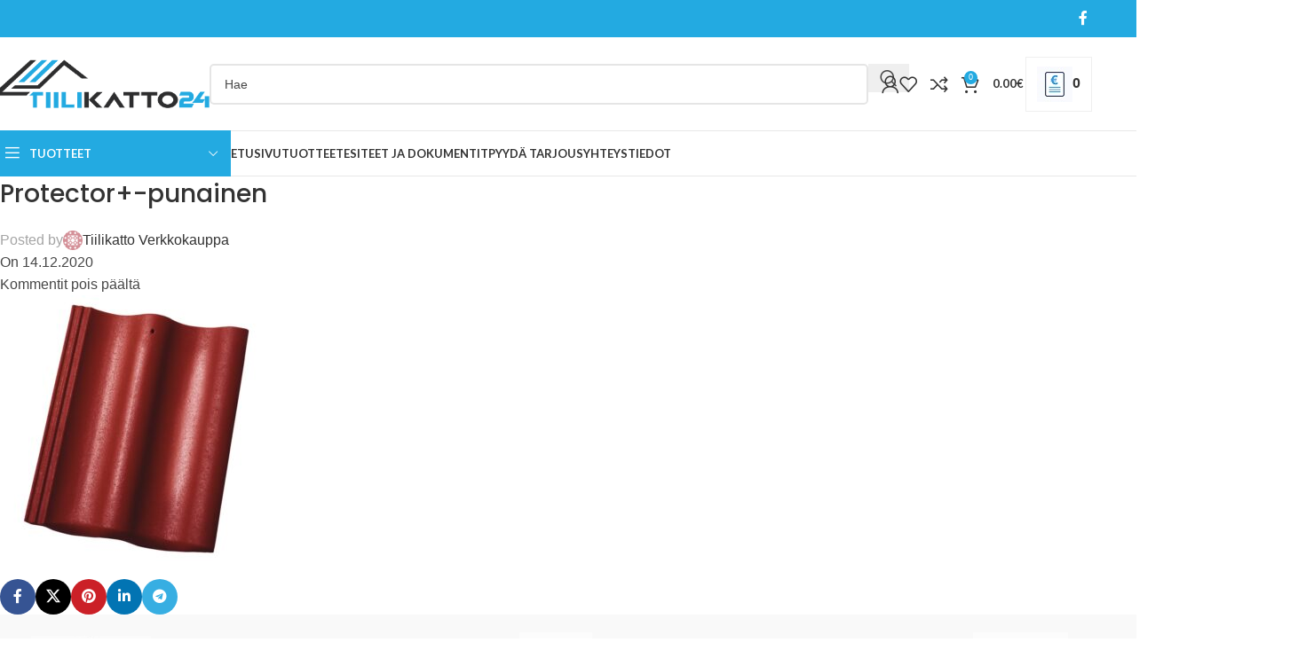

--- FILE ---
content_type: text/html; charset=UTF-8
request_url: https://tiilikatto24.fi/?attachment_id=641
body_size: 24847
content:
<!DOCTYPE html>
<html dir="ltr" lang="fi" prefix="og: https://ogp.me/ns#">
<head>
	<meta charset="UTF-8">
	<link rel="profile" href="https://gmpg.org/xfn/11">
	<link rel="pingback" href="https://tiilikatto24.fi/xmlrpc.php">

	<title>Protector+-punainen | Tiilikatto Verkkokauppa-kattotiilet-tiilikatto-hinta</title>
	<style>img:is([sizes="auto" i], [sizes^="auto," i]) { contain-intrinsic-size: 3000px 1500px }</style>
	
		<!-- All in One SEO 4.8.7 - aioseo.com -->
	<meta name="robots" content="max-image-preview:large" />
	<meta name="author" content="Tiilikatto Verkkokauppa"/>
	<link rel="canonical" href="https://tiilikatto24.fi/?attachment_id=641" />
	<meta name="generator" content="All in One SEO (AIOSEO) 4.8.7" />
		<meta property="og:locale" content="fi_FI" />
		<meta property="og:site_name" content="Tiilikatto Verkkokauppa-kattotiilet-tiilikatto-hinta | Tiilikatto" />
		<meta property="og:type" content="article" />
		<meta property="og:title" content="Protector+-punainen | Tiilikatto Verkkokauppa-kattotiilet-tiilikatto-hinta" />
		<meta property="og:url" content="https://tiilikatto24.fi/?attachment_id=641" />
		<meta property="article:published_time" content="2020-12-14T11:36:40+00:00" />
		<meta property="article:modified_time" content="2025-05-19T08:58:41+00:00" />
		<meta name="twitter:card" content="summary_large_image" />
		<meta name="twitter:title" content="Protector+-punainen | Tiilikatto Verkkokauppa-kattotiilet-tiilikatto-hinta" />
		<script type="application/ld+json" class="aioseo-schema">
			{"@context":"https:\/\/schema.org","@graph":[{"@type":"BreadcrumbList","@id":"https:\/\/tiilikatto24.fi\/?attachment_id=641#breadcrumblist","itemListElement":[{"@type":"ListItem","@id":"https:\/\/tiilikatto24.fi#listItem","position":1,"name":"Home","item":"https:\/\/tiilikatto24.fi","nextItem":{"@type":"ListItem","@id":"https:\/\/tiilikatto24.fi\/?attachment_id=641#listItem","name":"Protector+-punainen"}},{"@type":"ListItem","@id":"https:\/\/tiilikatto24.fi\/?attachment_id=641#listItem","position":2,"name":"Protector+-punainen","previousItem":{"@type":"ListItem","@id":"https:\/\/tiilikatto24.fi#listItem","name":"Home"}}]},{"@type":"ItemPage","@id":"https:\/\/tiilikatto24.fi\/?attachment_id=641#itempage","url":"https:\/\/tiilikatto24.fi\/?attachment_id=641","name":"Protector+-punainen | Tiilikatto Verkkokauppa-kattotiilet-tiilikatto-hinta","inLanguage":"fi","isPartOf":{"@id":"https:\/\/tiilikatto24.fi\/#website"},"breadcrumb":{"@id":"https:\/\/tiilikatto24.fi\/?attachment_id=641#breadcrumblist"},"author":{"@id":"https:\/\/tiilikatto24.fi\/author\/teemant8\/#author"},"creator":{"@id":"https:\/\/tiilikatto24.fi\/author\/teemant8\/#author"},"datePublished":"2020-12-14T13:36:40+02:00","dateModified":"2025-05-19T11:58:41+03:00"},{"@type":"Organization","@id":"https:\/\/tiilikatto24.fi\/#organization","name":"Tiilikatto Verkkokauppa-kattotiilet-tiilikatto-hinta","description":"Tiilikatto","url":"https:\/\/tiilikatto24.fi\/"},{"@type":"Person","@id":"https:\/\/tiilikatto24.fi\/author\/teemant8\/#author","url":"https:\/\/tiilikatto24.fi\/author\/teemant8\/","name":"Tiilikatto Verkkokauppa","image":{"@type":"ImageObject","@id":"https:\/\/tiilikatto24.fi\/?attachment_id=641#authorImage","url":"https:\/\/secure.gravatar.com\/avatar\/e902e59c6be828b1e7809167433472d1174d08cad49849e520261637aa2d3fcb?s=96&d=identicon&r=g","width":96,"height":96,"caption":"Tiilikatto Verkkokauppa"}},{"@type":"WebSite","@id":"https:\/\/tiilikatto24.fi\/#website","url":"https:\/\/tiilikatto24.fi\/","name":"Tiilikatto Verkkokauppa - kattotiili","description":"Tiilikatto","inLanguage":"fi","publisher":{"@id":"https:\/\/tiilikatto24.fi\/#organization"}}]}
		</script>
		<!-- All in One SEO -->

<link rel='dns-prefetch' href='//fonts.googleapis.com' />
<link rel="alternate" type="application/rss+xml" title="Tiilikatto Verkkokauppa-kattotiilet-tiilikatto-hinta &raquo; syöte" href="https://tiilikatto24.fi/feed/" />
<link rel="alternate" type="application/rss+xml" title="Tiilikatto Verkkokauppa-kattotiilet-tiilikatto-hinta &raquo; kommenttien syöte" href="https://tiilikatto24.fi/comments/feed/" />
<link rel='stylesheet' id='wp-block-library-css' href='https://tiilikatto24.fi/wp-includes/css/dist/block-library/style.min.css?ver=77661f4d285f931c277ef654f5c94745' type='text/css' media='all' />
<style id='global-styles-inline-css' type='text/css'>
:root{--wp--preset--aspect-ratio--square: 1;--wp--preset--aspect-ratio--4-3: 4/3;--wp--preset--aspect-ratio--3-4: 3/4;--wp--preset--aspect-ratio--3-2: 3/2;--wp--preset--aspect-ratio--2-3: 2/3;--wp--preset--aspect-ratio--16-9: 16/9;--wp--preset--aspect-ratio--9-16: 9/16;--wp--preset--color--black: #000000;--wp--preset--color--cyan-bluish-gray: #abb8c3;--wp--preset--color--white: #ffffff;--wp--preset--color--pale-pink: #f78da7;--wp--preset--color--vivid-red: #cf2e2e;--wp--preset--color--luminous-vivid-orange: #ff6900;--wp--preset--color--luminous-vivid-amber: #fcb900;--wp--preset--color--light-green-cyan: #7bdcb5;--wp--preset--color--vivid-green-cyan: #00d084;--wp--preset--color--pale-cyan-blue: #8ed1fc;--wp--preset--color--vivid-cyan-blue: #0693e3;--wp--preset--color--vivid-purple: #9b51e0;--wp--preset--gradient--vivid-cyan-blue-to-vivid-purple: linear-gradient(135deg,rgba(6,147,227,1) 0%,rgb(155,81,224) 100%);--wp--preset--gradient--light-green-cyan-to-vivid-green-cyan: linear-gradient(135deg,rgb(122,220,180) 0%,rgb(0,208,130) 100%);--wp--preset--gradient--luminous-vivid-amber-to-luminous-vivid-orange: linear-gradient(135deg,rgba(252,185,0,1) 0%,rgba(255,105,0,1) 100%);--wp--preset--gradient--luminous-vivid-orange-to-vivid-red: linear-gradient(135deg,rgba(255,105,0,1) 0%,rgb(207,46,46) 100%);--wp--preset--gradient--very-light-gray-to-cyan-bluish-gray: linear-gradient(135deg,rgb(238,238,238) 0%,rgb(169,184,195) 100%);--wp--preset--gradient--cool-to-warm-spectrum: linear-gradient(135deg,rgb(74,234,220) 0%,rgb(151,120,209) 20%,rgb(207,42,186) 40%,rgb(238,44,130) 60%,rgb(251,105,98) 80%,rgb(254,248,76) 100%);--wp--preset--gradient--blush-light-purple: linear-gradient(135deg,rgb(255,206,236) 0%,rgb(152,150,240) 100%);--wp--preset--gradient--blush-bordeaux: linear-gradient(135deg,rgb(254,205,165) 0%,rgb(254,45,45) 50%,rgb(107,0,62) 100%);--wp--preset--gradient--luminous-dusk: linear-gradient(135deg,rgb(255,203,112) 0%,rgb(199,81,192) 50%,rgb(65,88,208) 100%);--wp--preset--gradient--pale-ocean: linear-gradient(135deg,rgb(255,245,203) 0%,rgb(182,227,212) 50%,rgb(51,167,181) 100%);--wp--preset--gradient--electric-grass: linear-gradient(135deg,rgb(202,248,128) 0%,rgb(113,206,126) 100%);--wp--preset--gradient--midnight: linear-gradient(135deg,rgb(2,3,129) 0%,rgb(40,116,252) 100%);--wp--preset--font-size--small: 13px;--wp--preset--font-size--medium: 20px;--wp--preset--font-size--large: 36px;--wp--preset--font-size--x-large: 42px;--wp--preset--spacing--20: 0.44rem;--wp--preset--spacing--30: 0.67rem;--wp--preset--spacing--40: 1rem;--wp--preset--spacing--50: 1.5rem;--wp--preset--spacing--60: 2.25rem;--wp--preset--spacing--70: 3.38rem;--wp--preset--spacing--80: 5.06rem;--wp--preset--shadow--natural: 6px 6px 9px rgba(0, 0, 0, 0.2);--wp--preset--shadow--deep: 12px 12px 50px rgba(0, 0, 0, 0.4);--wp--preset--shadow--sharp: 6px 6px 0px rgba(0, 0, 0, 0.2);--wp--preset--shadow--outlined: 6px 6px 0px -3px rgba(255, 255, 255, 1), 6px 6px rgba(0, 0, 0, 1);--wp--preset--shadow--crisp: 6px 6px 0px rgba(0, 0, 0, 1);}:where(body) { margin: 0; }.wp-site-blocks > .alignleft { float: left; margin-right: 2em; }.wp-site-blocks > .alignright { float: right; margin-left: 2em; }.wp-site-blocks > .aligncenter { justify-content: center; margin-left: auto; margin-right: auto; }:where(.is-layout-flex){gap: 0.5em;}:where(.is-layout-grid){gap: 0.5em;}.is-layout-flow > .alignleft{float: left;margin-inline-start: 0;margin-inline-end: 2em;}.is-layout-flow > .alignright{float: right;margin-inline-start: 2em;margin-inline-end: 0;}.is-layout-flow > .aligncenter{margin-left: auto !important;margin-right: auto !important;}.is-layout-constrained > .alignleft{float: left;margin-inline-start: 0;margin-inline-end: 2em;}.is-layout-constrained > .alignright{float: right;margin-inline-start: 2em;margin-inline-end: 0;}.is-layout-constrained > .aligncenter{margin-left: auto !important;margin-right: auto !important;}.is-layout-constrained > :where(:not(.alignleft):not(.alignright):not(.alignfull)){margin-left: auto !important;margin-right: auto !important;}body .is-layout-flex{display: flex;}.is-layout-flex{flex-wrap: wrap;align-items: center;}.is-layout-flex > :is(*, div){margin: 0;}body .is-layout-grid{display: grid;}.is-layout-grid > :is(*, div){margin: 0;}body{padding-top: 0px;padding-right: 0px;padding-bottom: 0px;padding-left: 0px;}a:where(:not(.wp-element-button)){text-decoration: none;}:root :where(.wp-element-button, .wp-block-button__link){background-color: #32373c;border-width: 0;color: #fff;font-family: inherit;font-size: inherit;line-height: inherit;padding: calc(0.667em + 2px) calc(1.333em + 2px);text-decoration: none;}.has-black-color{color: var(--wp--preset--color--black) !important;}.has-cyan-bluish-gray-color{color: var(--wp--preset--color--cyan-bluish-gray) !important;}.has-white-color{color: var(--wp--preset--color--white) !important;}.has-pale-pink-color{color: var(--wp--preset--color--pale-pink) !important;}.has-vivid-red-color{color: var(--wp--preset--color--vivid-red) !important;}.has-luminous-vivid-orange-color{color: var(--wp--preset--color--luminous-vivid-orange) !important;}.has-luminous-vivid-amber-color{color: var(--wp--preset--color--luminous-vivid-amber) !important;}.has-light-green-cyan-color{color: var(--wp--preset--color--light-green-cyan) !important;}.has-vivid-green-cyan-color{color: var(--wp--preset--color--vivid-green-cyan) !important;}.has-pale-cyan-blue-color{color: var(--wp--preset--color--pale-cyan-blue) !important;}.has-vivid-cyan-blue-color{color: var(--wp--preset--color--vivid-cyan-blue) !important;}.has-vivid-purple-color{color: var(--wp--preset--color--vivid-purple) !important;}.has-black-background-color{background-color: var(--wp--preset--color--black) !important;}.has-cyan-bluish-gray-background-color{background-color: var(--wp--preset--color--cyan-bluish-gray) !important;}.has-white-background-color{background-color: var(--wp--preset--color--white) !important;}.has-pale-pink-background-color{background-color: var(--wp--preset--color--pale-pink) !important;}.has-vivid-red-background-color{background-color: var(--wp--preset--color--vivid-red) !important;}.has-luminous-vivid-orange-background-color{background-color: var(--wp--preset--color--luminous-vivid-orange) !important;}.has-luminous-vivid-amber-background-color{background-color: var(--wp--preset--color--luminous-vivid-amber) !important;}.has-light-green-cyan-background-color{background-color: var(--wp--preset--color--light-green-cyan) !important;}.has-vivid-green-cyan-background-color{background-color: var(--wp--preset--color--vivid-green-cyan) !important;}.has-pale-cyan-blue-background-color{background-color: var(--wp--preset--color--pale-cyan-blue) !important;}.has-vivid-cyan-blue-background-color{background-color: var(--wp--preset--color--vivid-cyan-blue) !important;}.has-vivid-purple-background-color{background-color: var(--wp--preset--color--vivid-purple) !important;}.has-black-border-color{border-color: var(--wp--preset--color--black) !important;}.has-cyan-bluish-gray-border-color{border-color: var(--wp--preset--color--cyan-bluish-gray) !important;}.has-white-border-color{border-color: var(--wp--preset--color--white) !important;}.has-pale-pink-border-color{border-color: var(--wp--preset--color--pale-pink) !important;}.has-vivid-red-border-color{border-color: var(--wp--preset--color--vivid-red) !important;}.has-luminous-vivid-orange-border-color{border-color: var(--wp--preset--color--luminous-vivid-orange) !important;}.has-luminous-vivid-amber-border-color{border-color: var(--wp--preset--color--luminous-vivid-amber) !important;}.has-light-green-cyan-border-color{border-color: var(--wp--preset--color--light-green-cyan) !important;}.has-vivid-green-cyan-border-color{border-color: var(--wp--preset--color--vivid-green-cyan) !important;}.has-pale-cyan-blue-border-color{border-color: var(--wp--preset--color--pale-cyan-blue) !important;}.has-vivid-cyan-blue-border-color{border-color: var(--wp--preset--color--vivid-cyan-blue) !important;}.has-vivid-purple-border-color{border-color: var(--wp--preset--color--vivid-purple) !important;}.has-vivid-cyan-blue-to-vivid-purple-gradient-background{background: var(--wp--preset--gradient--vivid-cyan-blue-to-vivid-purple) !important;}.has-light-green-cyan-to-vivid-green-cyan-gradient-background{background: var(--wp--preset--gradient--light-green-cyan-to-vivid-green-cyan) !important;}.has-luminous-vivid-amber-to-luminous-vivid-orange-gradient-background{background: var(--wp--preset--gradient--luminous-vivid-amber-to-luminous-vivid-orange) !important;}.has-luminous-vivid-orange-to-vivid-red-gradient-background{background: var(--wp--preset--gradient--luminous-vivid-orange-to-vivid-red) !important;}.has-very-light-gray-to-cyan-bluish-gray-gradient-background{background: var(--wp--preset--gradient--very-light-gray-to-cyan-bluish-gray) !important;}.has-cool-to-warm-spectrum-gradient-background{background: var(--wp--preset--gradient--cool-to-warm-spectrum) !important;}.has-blush-light-purple-gradient-background{background: var(--wp--preset--gradient--blush-light-purple) !important;}.has-blush-bordeaux-gradient-background{background: var(--wp--preset--gradient--blush-bordeaux) !important;}.has-luminous-dusk-gradient-background{background: var(--wp--preset--gradient--luminous-dusk) !important;}.has-pale-ocean-gradient-background{background: var(--wp--preset--gradient--pale-ocean) !important;}.has-electric-grass-gradient-background{background: var(--wp--preset--gradient--electric-grass) !important;}.has-midnight-gradient-background{background: var(--wp--preset--gradient--midnight) !important;}.has-small-font-size{font-size: var(--wp--preset--font-size--small) !important;}.has-medium-font-size{font-size: var(--wp--preset--font-size--medium) !important;}.has-large-font-size{font-size: var(--wp--preset--font-size--large) !important;}.has-x-large-font-size{font-size: var(--wp--preset--font-size--x-large) !important;}
:where(.wp-block-post-template.is-layout-flex){gap: 1.25em;}:where(.wp-block-post-template.is-layout-grid){gap: 1.25em;}
:where(.wp-block-columns.is-layout-flex){gap: 2em;}:where(.wp-block-columns.is-layout-grid){gap: 2em;}
:root :where(.wp-block-pullquote){font-size: 1.5em;line-height: 1.6;}
</style>
<style id='woocommerce-inline-inline-css' type='text/css'>
.woocommerce form .form-row .required { visibility: visible; }
</style>
<link rel='stylesheet' id='yith_ywraq_frontend-css' href='https://tiilikatto24.fi/wp-content/plugins/yith-woocommerce-request-a-quote-premium/assets/css/ywraq-frontend.css?ver=4.37.0' type='text/css' media='all' />
<style id='yith_ywraq_frontend-inline-css' type='text/css'>
:root {
		--ywraq_layout_button_bg_color: rgb(250,249,249);
		--ywraq_layout_button_bg_color_hover: #044a80;
		--ywraq_layout_button_border_color: rgb(4,74,128);
		--ywraq_layout_button_border_color_hover: #044a80;
		--ywraq_layout_button_color: rgb(4,74,128);
		--ywraq_layout_button_color_hover: #ffffff;
		
		--ywraq_checkout_button_bg_color: #0066b4;
		--ywraq_checkout_button_bg_color_hover: #044a80;
		--ywraq_checkout_button_border_color: #0066b4;
		--ywraq_checkout_button_border_color_hover: #044a80;
		--ywraq_checkout_button_color: #ffffff;
		--ywraq_checkout_button_color_hover: #ffffff;
		
		--ywraq_accept_button_bg_color: #0066b4;
		--ywraq_accept_button_bg_color_hover: #044a80;
		--ywraq_accept_button_border_color: #0066b4;
		--ywraq_accept_button_border_color_hover: #044a80;
		--ywraq_accept_button_color: #ffffff;
		--ywraq_accept_button_color_hover: #ffffff;
		
		--ywraq_reject_button_bg_color: transparent;
		--ywraq_reject_button_bg_color_hover: #CC2B2B;
		--ywraq_reject_button_border_color: #CC2B2B;
		--ywraq_reject_button_border_color_hover: #CC2B2B;
		--ywraq_reject_button_color: #CC2B2B;
		--ywraq_reject_button_color_hover: #ffffff;
		}		
.woocommerce.single-product button.single_add_to_cart_button.button {margin-right: 5px;}
	.woocommerce.single-product .product .yith-ywraq-add-to-quote {display: inline-block; vertical-align: middle;margin-top: 5px;}
	
</style>
<link rel='stylesheet' id='select2-css' href='https://tiilikatto24.fi/wp-content/plugins/woocommerce/assets/css/select2.css?ver=10.2.3' type='text/css' media='all' />
<link rel='stylesheet' id='ywraq-default-form-css' href='https://tiilikatto24.fi/wp-content/plugins/yith-woocommerce-request-a-quote-premium/assets/css/ywraq-default-form.css?ver=4.37.0' type='text/css' media='all' />
<link rel='stylesheet' id='js_composer_front-css' href='https://tiilikatto24.fi/wp-content/plugins/js_composer/assets/css/js_composer.min.css?ver=8.6.1' type='text/css' media='all' />
<link rel='stylesheet' id='woodmart-style-css' href='https://tiilikatto24.fi/wp-content/themes/tiilikatto24-3/css/parts/base.min.css?ver=8.1.1' type='text/css' media='all' />
<link rel='stylesheet' id='wd-helpers-wpb-elem-css' href='https://tiilikatto24.fi/wp-content/themes/tiilikatto24-3/css/parts/helpers-wpb-elem.min.css?ver=8.1.1' type='text/css' media='all' />
<link rel='stylesheet' id='wd-woo-yith-req-quote-css' href='https://tiilikatto24.fi/wp-content/themes/tiilikatto24-3/css/parts/int-woo-yith-request-quote.min.css?ver=8.1.1' type='text/css' media='all' />
<link rel='stylesheet' id='wd-woo-mod-grid-css' href='https://tiilikatto24.fi/wp-content/themes/tiilikatto24-3/css/parts/woo-mod-grid.min.css?ver=8.1.1' type='text/css' media='all' />
<link rel='stylesheet' id='wd-woo-mod-quantity-css' href='https://tiilikatto24.fi/wp-content/themes/tiilikatto24-3/css/parts/woo-mod-quantity.min.css?ver=8.1.1' type='text/css' media='all' />
<link rel='stylesheet' id='wd-woo-mod-shop-table-css' href='https://tiilikatto24.fi/wp-content/themes/tiilikatto24-3/css/parts/woo-mod-shop-table.min.css?ver=8.1.1' type='text/css' media='all' />
<link rel='stylesheet' id='wd-select2-css' href='https://tiilikatto24.fi/wp-content/themes/tiilikatto24-3/css/parts/woo-lib-select2.min.css?ver=8.1.1' type='text/css' media='all' />
<link rel='stylesheet' id='wd-wpbakery-base-css' href='https://tiilikatto24.fi/wp-content/themes/tiilikatto24-3/css/parts/int-wpb-base.min.css?ver=8.1.1' type='text/css' media='all' />
<link rel='stylesheet' id='wd-wpbakery-base-deprecated-css' href='https://tiilikatto24.fi/wp-content/themes/tiilikatto24-3/css/parts/int-wpb-base-deprecated.min.css?ver=8.1.1' type='text/css' media='all' />
<link rel='stylesheet' id='wd-int-wordfence-css' href='https://tiilikatto24.fi/wp-content/themes/tiilikatto24-3/css/parts/int-wordfence.min.css?ver=8.1.1' type='text/css' media='all' />
<link rel='stylesheet' id='wd-notices-fixed-css' href='https://tiilikatto24.fi/wp-content/themes/tiilikatto24-3/css/parts/woo-opt-sticky-notices-old.min.css?ver=8.1.1' type='text/css' media='all' />
<link rel='stylesheet' id='wd-woocommerce-base-css' href='https://tiilikatto24.fi/wp-content/themes/tiilikatto24-3/css/parts/woocommerce-base.min.css?ver=8.1.1' type='text/css' media='all' />
<link rel='stylesheet' id='wd-mod-star-rating-css' href='https://tiilikatto24.fi/wp-content/themes/tiilikatto24-3/css/parts/mod-star-rating.min.css?ver=8.1.1' type='text/css' media='all' />
<link rel='stylesheet' id='wd-woocommerce-block-notices-css' href='https://tiilikatto24.fi/wp-content/themes/tiilikatto24-3/css/parts/woo-mod-block-notices.min.css?ver=8.1.1' type='text/css' media='all' />
<link rel='stylesheet' id='wd-wp-blocks-css' href='https://tiilikatto24.fi/wp-content/themes/tiilikatto24-3/css/parts/wp-blocks.min.css?ver=8.1.1' type='text/css' media='all' />
<link rel='stylesheet' id='wd-header-base-css' href='https://tiilikatto24.fi/wp-content/themes/tiilikatto24-3/css/parts/header-base.min.css?ver=8.1.1' type='text/css' media='all' />
<link rel='stylesheet' id='wd-mod-tools-css' href='https://tiilikatto24.fi/wp-content/themes/tiilikatto24-3/css/parts/mod-tools.min.css?ver=8.1.1' type='text/css' media='all' />
<link rel='stylesheet' id='wd-header-elements-base-css' href='https://tiilikatto24.fi/wp-content/themes/tiilikatto24-3/css/parts/header-el-base.min.css?ver=8.1.1' type='text/css' media='all' />
<link rel='stylesheet' id='wd-social-icons-css' href='https://tiilikatto24.fi/wp-content/themes/tiilikatto24-3/css/parts/el-social-icons.min.css?ver=8.1.1' type='text/css' media='all' />
<link rel='stylesheet' id='wd-header-search-css' href='https://tiilikatto24.fi/wp-content/themes/tiilikatto24-3/css/parts/header-el-search.min.css?ver=8.1.1' type='text/css' media='all' />
<link rel='stylesheet' id='wd-header-search-form-css' href='https://tiilikatto24.fi/wp-content/themes/tiilikatto24-3/css/parts/header-el-search-form.min.css?ver=8.1.1' type='text/css' media='all' />
<link rel='stylesheet' id='wd-wd-search-results-css' href='https://tiilikatto24.fi/wp-content/themes/tiilikatto24-3/css/parts/wd-search-results.min.css?ver=8.1.1' type='text/css' media='all' />
<link rel='stylesheet' id='wd-wd-search-form-css' href='https://tiilikatto24.fi/wp-content/themes/tiilikatto24-3/css/parts/wd-search-form.min.css?ver=8.1.1' type='text/css' media='all' />
<link rel='stylesheet' id='wd-woo-mod-login-form-css' href='https://tiilikatto24.fi/wp-content/themes/tiilikatto24-3/css/parts/woo-mod-login-form.min.css?ver=8.1.1' type='text/css' media='all' />
<link rel='stylesheet' id='wd-header-my-account-css' href='https://tiilikatto24.fi/wp-content/themes/tiilikatto24-3/css/parts/header-el-my-account.min.css?ver=8.1.1' type='text/css' media='all' />
<link rel='stylesheet' id='wd-header-cart-side-css' href='https://tiilikatto24.fi/wp-content/themes/tiilikatto24-3/css/parts/header-el-cart-side.min.css?ver=8.1.1' type='text/css' media='all' />
<link rel='stylesheet' id='wd-header-cart-css' href='https://tiilikatto24.fi/wp-content/themes/tiilikatto24-3/css/parts/header-el-cart.min.css?ver=8.1.1' type='text/css' media='all' />
<link rel='stylesheet' id='wd-widget-shopping-cart-css' href='https://tiilikatto24.fi/wp-content/themes/tiilikatto24-3/css/parts/woo-widget-shopping-cart.min.css?ver=8.1.1' type='text/css' media='all' />
<link rel='stylesheet' id='wd-widget-product-list-css' href='https://tiilikatto24.fi/wp-content/themes/tiilikatto24-3/css/parts/woo-widget-product-list.min.css?ver=8.1.1' type='text/css' media='all' />
<link rel='stylesheet' id='wd-header-mobile-nav-dropdown-css' href='https://tiilikatto24.fi/wp-content/themes/tiilikatto24-3/css/parts/header-el-mobile-nav-dropdown.min.css?ver=8.1.1' type='text/css' media='all' />
<link rel='stylesheet' id='wd-header-categories-nav-css' href='https://tiilikatto24.fi/wp-content/themes/tiilikatto24-3/css/parts/header-el-category-nav.min.css?ver=8.1.1' type='text/css' media='all' />
<link rel='stylesheet' id='wd-mod-nav-vertical-css' href='https://tiilikatto24.fi/wp-content/themes/tiilikatto24-3/css/parts/mod-nav-vertical.min.css?ver=8.1.1' type='text/css' media='all' />
<link rel='stylesheet' id='wd-mod-nav-vertical-design-default-css' href='https://tiilikatto24.fi/wp-content/themes/tiilikatto24-3/css/parts/mod-nav-vertical-design-default.min.css?ver=8.1.1' type='text/css' media='all' />
<link rel='stylesheet' id='wd-social-icons-styles-css' href='https://tiilikatto24.fi/wp-content/themes/tiilikatto24-3/css/parts/el-social-styles.min.css?ver=8.1.1' type='text/css' media='all' />
<link rel='stylesheet' id='wd-blog-base-css' href='https://tiilikatto24.fi/wp-content/themes/tiilikatto24-3/css/parts/blog-base.min.css?ver=8.1.1' type='text/css' media='all' />
<link rel='stylesheet' id='wd-blog-loop-base-old-css' href='https://tiilikatto24.fi/wp-content/themes/tiilikatto24-3/css/parts/blog-loop-base-old.min.css?ver=8.1.1' type='text/css' media='all' />
<link rel='stylesheet' id='wd-blog-loop-design-masonry-css' href='https://tiilikatto24.fi/wp-content/themes/tiilikatto24-3/css/parts/blog-loop-design-masonry.min.css?ver=8.1.1' type='text/css' media='all' />
<link rel='stylesheet' id='wd-swiper-css' href='https://tiilikatto24.fi/wp-content/themes/tiilikatto24-3/css/parts/lib-swiper.min.css?ver=8.1.1' type='text/css' media='all' />
<link rel='stylesheet' id='wd-mod-comments-css' href='https://tiilikatto24.fi/wp-content/themes/tiilikatto24-3/css/parts/mod-comments.min.css?ver=8.1.1' type='text/css' media='all' />
<link rel='stylesheet' id='wd-footer-base-css' href='https://tiilikatto24.fi/wp-content/themes/tiilikatto24-3/css/parts/footer-base.min.css?ver=8.1.1' type='text/css' media='all' />
<link rel='stylesheet' id='wd-brands-css' href='https://tiilikatto24.fi/wp-content/themes/tiilikatto24-3/css/parts/el-brand.min.css?ver=8.1.1' type='text/css' media='all' />
<link rel='stylesheet' id='wd-widget-nav-css' href='https://tiilikatto24.fi/wp-content/themes/tiilikatto24-3/css/parts/widget-nav.min.css?ver=8.1.1' type='text/css' media='all' />
<link rel='stylesheet' id='wd-scroll-top-css' href='https://tiilikatto24.fi/wp-content/themes/tiilikatto24-3/css/parts/opt-scrolltotop.min.css?ver=8.1.1' type='text/css' media='all' />
<link rel='stylesheet' id='wd-header-my-account-sidebar-css' href='https://tiilikatto24.fi/wp-content/themes/tiilikatto24-3/css/parts/header-el-my-account-sidebar.min.css?ver=8.1.1' type='text/css' media='all' />
<link rel='stylesheet' id='xts-style-header_912234-css' href='https://tiilikatto24.fi/wp-content/uploads/2025/09/xts-header_912234-1759208815.css?ver=8.1.1' type='text/css' media='all' />
<link rel='stylesheet' id='xts-style-theme_settings_default-css' href='https://tiilikatto24.fi/wp-content/uploads/2026/01/xts-theme_settings_default-1767259304.css?ver=8.1.1' type='text/css' media='all' />
<link rel='stylesheet' id='xts-google-fonts-css' href='https://fonts.googleapis.com/css?family=Poppins%3A400%2C600%2C500%7CLato%3A400%2C700&#038;ver=8.1.1' type='text/css' media='all' />
<script type="text/javascript" src="https://tiilikatto24.fi/wp-includes/js/jquery/jquery.min.js?ver=3.7.1" id="jquery-core-js"></script>
<script type="text/javascript" src="https://tiilikatto24.fi/wp-includes/js/jquery/jquery-migrate.min.js?ver=3.4.1" id="jquery-migrate-js"></script>
<script type="text/javascript" src="https://tiilikatto24.fi/wp-content/plugins/woocommerce/assets/js/jquery-blockui/jquery.blockUI.min.js?ver=2.7.0-wc.10.2.3" id="jquery-blockui-js" data-wp-strategy="defer"></script>
<script type="text/javascript" id="wc-add-to-cart-js-extra">
/* <![CDATA[ */
var wc_add_to_cart_params = {"ajax_url":"\/wp-admin\/admin-ajax.php","wc_ajax_url":"\/?wc-ajax=%%endpoint%%","i18n_view_cart":"N\u00e4yt\u00e4 ostoskori","cart_url":"https:\/\/tiilikatto24.fi\/cart\/","is_cart":"","cart_redirect_after_add":"no"};
/* ]]> */
</script>
<script type="text/javascript" src="https://tiilikatto24.fi/wp-content/plugins/woocommerce/assets/js/frontend/add-to-cart.min.js?ver=10.2.3" id="wc-add-to-cart-js" data-wp-strategy="defer"></script>
<script type="text/javascript" src="https://tiilikatto24.fi/wp-content/plugins/woocommerce/assets/js/js-cookie/js.cookie.min.js?ver=2.1.4-wc.10.2.3" id="js-cookie-js" defer="defer" data-wp-strategy="defer"></script>
<script type="text/javascript" id="woocommerce-js-extra">
/* <![CDATA[ */
var woocommerce_params = {"ajax_url":"\/wp-admin\/admin-ajax.php","wc_ajax_url":"\/?wc-ajax=%%endpoint%%","i18n_password_show":"N\u00e4yt\u00e4 salasana","i18n_password_hide":"Piilota salasana"};
/* ]]> */
</script>
<script type="text/javascript" src="https://tiilikatto24.fi/wp-content/plugins/woocommerce/assets/js/frontend/woocommerce.min.js?ver=10.2.3" id="woocommerce-js" defer="defer" data-wp-strategy="defer"></script>
<script type="text/javascript" src="https://tiilikatto24.fi/wp-content/plugins/js_composer/assets/js/vendors/woocommerce-add-to-cart.js?ver=8.6.1" id="vc_woocommerce-add-to-cart-js-js"></script>
<script type="text/javascript" src="https://tiilikatto24.fi/wp-content/plugins/woocommerce/assets/js/selectWoo/selectWoo.full.min.js?ver=1.0.9-wc.10.2.3" id="selectWoo-js" defer="defer" data-wp-strategy="defer"></script>
<script type="text/javascript" id="wc-country-select-js-extra">
/* <![CDATA[ */
var wc_country_select_params = {"countries":"{\"FI\":[],\"EE\":[]}","i18n_select_state_text":"Valitse joku vaihtoehto...","i18n_no_matches":"Ei l\u00f6ytynyt","i18n_ajax_error":"Lataus ep\u00e4onnistui","i18n_input_too_short_1":"Kirjoita yksi -1- tai useampi merkki","i18n_input_too_short_n":"Kirjoita %qty% tai useampi merkki","i18n_input_too_long_1":"Poista yksi -1- merkki","i18n_input_too_long_n":"Poista %qty% merkki\u00e4","i18n_selection_too_long_1":"Voit lis\u00e4t\u00e4 vain yhden -1- tuotteen","i18n_selection_too_long_n":"Voit lis\u00e4t\u00e4 vain %qty% tuotetta","i18n_load_more":"Lataa lis\u00e4\u00e4 ...","i18n_searching":"Etsii ..."};
/* ]]> */
</script>
<script type="text/javascript" src="https://tiilikatto24.fi/wp-content/plugins/woocommerce/assets/js/frontend/country-select.min.js?ver=10.2.3" id="wc-country-select-js" defer="defer" data-wp-strategy="defer"></script>
<script type="text/javascript" id="wc-address-i18n-js-extra">
/* <![CDATA[ */
var wc_address_i18n_params = {"locale":"{\"EE\":{\"postcode\":{\"priority\":65},\"state\":{\"required\":false,\"hidden\":true}},\"FI\":{\"postcode\":{\"priority\":65},\"state\":{\"required\":false,\"hidden\":true}},\"LV\":{\"state\":{\"label\":\"Kunta\",\"required\":false}},\"default\":{\"first_name\":{\"label\":\"Etunimi\",\"required\":true,\"class\":[\"form-row-first\"],\"autocomplete\":\"given-name\",\"priority\":10},\"last_name\":{\"label\":\"Sukunimi\",\"required\":true,\"class\":[\"form-row-last\"],\"autocomplete\":\"family-name\",\"priority\":20},\"company\":{\"label\":\"Yrityksen nimi\",\"class\":[\"form-row-wide\"],\"autocomplete\":\"organization\",\"priority\":30,\"required\":false},\"country\":{\"type\":\"country\",\"label\":\"Maa \\\/ Alue\",\"required\":true,\"class\":[\"form-row-wide\",\"address-field\",\"update_totals_on_change\"],\"autocomplete\":\"country\",\"priority\":40},\"address_1\":{\"label\":\"Katuosoite\",\"placeholder\":\"Kadunnimi ja talon numero\",\"required\":true,\"class\":[\"form-row-wide\",\"address-field\"],\"autocomplete\":\"address-line1\",\"priority\":50},\"city\":{\"label\":\"Postitoimipaikka\",\"required\":true,\"class\":[\"form-row-wide\",\"address-field\"],\"autocomplete\":\"address-level2\",\"priority\":70},\"state\":{\"type\":\"state\",\"label\":\"L\\u00e4\\u00e4ni \\\/ alue ym.\",\"required\":true,\"class\":[\"form-row-wide\",\"address-field\"],\"validate\":[\"state\"],\"autocomplete\":\"address-level1\",\"priority\":80},\"postcode\":{\"label\":\"Postinumero\",\"required\":true,\"class\":[\"form-row-wide\",\"address-field\"],\"validate\":[\"postcode\"],\"autocomplete\":\"postal-code\",\"priority\":90}}}","locale_fields":"{\"address_1\":\"#billing_address_1_field, #shipping_address_1_field\",\"address_2\":\"#billing_address_2_field, #shipping_address_2_field\",\"state\":\"#billing_state_field, #shipping_state_field, #calc_shipping_state_field\",\"postcode\":\"#billing_postcode_field, #shipping_postcode_field, #calc_shipping_postcode_field\",\"city\":\"#billing_city_field, #shipping_city_field, #calc_shipping_city_field\"}","i18n_required_text":"vaaditaan","i18n_optional_text":"valinnainen"};
/* ]]> */
</script>
<script type="text/javascript" src="https://tiilikatto24.fi/wp-content/plugins/woocommerce/assets/js/frontend/address-i18n.min.js?ver=10.2.3" id="wc-address-i18n-js" defer="defer" data-wp-strategy="defer"></script>
<script type="text/javascript" src="https://tiilikatto24.fi/wp-content/themes/tiilikatto24-3/js/libs/device.min.js?ver=8.1.1" id="wd-device-library-js"></script>
<script type="text/javascript" src="https://tiilikatto24.fi/wp-content/themes/tiilikatto24-3/js/scripts/global/scrollBar.min.js?ver=8.1.1" id="wd-scrollbar-js"></script>
<script></script><link rel="https://api.w.org/" href="https://tiilikatto24.fi/wp-json/" /><link rel="alternate" title="JSON" type="application/json" href="https://tiilikatto24.fi/wp-json/wp/v2/media/641" /><link rel="EditURI" type="application/rsd+xml" title="RSD" href="https://tiilikatto24.fi/xmlrpc.php?rsd" />

<link rel='shortlink' href='https://tiilikatto24.fi/?p=641' />
<link rel="alternate" title="oEmbed (JSON)" type="application/json+oembed" href="https://tiilikatto24.fi/wp-json/oembed/1.0/embed?url=https%3A%2F%2Ftiilikatto24.fi%2F%3Fattachment_id%3D641" />
<link rel="alternate" title="oEmbed (XML)" type="text/xml+oembed" href="https://tiilikatto24.fi/wp-json/oembed/1.0/embed?url=https%3A%2F%2Ftiilikatto24.fi%2F%3Fattachment_id%3D641&#038;format=xml" />

		<!-- GA Google Analytics @ https://m0n.co/ga -->
		<script async src="https://www.googletagmanager.com/gtag/js?id=G-JGC2QBE06R"></script>
		<script>
			window.dataLayer = window.dataLayer || [];
			function gtag(){dataLayer.push(arguments);}
			gtag('js', new Date());
			gtag('config', 'G-JGC2QBE06R');
		</script>

	<style>
.qtranxs_flag_fi {background-image: url(https://tiilikatto24.fi/wp-content/plugins/qtranslate-xt-3.15.2/flags/fi.png); background-repeat: no-repeat;}
</style>
<link hreflang="fi" href="https://tiilikatto24.fi/?attachment_id=641" rel="alternate" />
<link hreflang="x-default" href="https://tiilikatto24.fi/?attachment_id=641" rel="alternate" />
<meta name="generator" content="qTranslate-XT 3.15.2" />
					<meta name="viewport" content="width=device-width, initial-scale=1.0, maximum-scale=1.0, user-scalable=no">
										<noscript><style>.woocommerce-product-gallery{ opacity: 1 !important; }</style></noscript>
	<meta name="generator" content="Powered by WPBakery Page Builder - drag and drop page builder for WordPress."/>
<link rel="icon" href="https://tiilikatto24.fi/wp-content/uploads/2025/04/favicon.png" sizes="32x32" />
<link rel="icon" href="https://tiilikatto24.fi/wp-content/uploads/2025/04/favicon.png" sizes="192x192" />
<link rel="apple-touch-icon" href="https://tiilikatto24.fi/wp-content/uploads/2025/04/favicon.png" />
<meta name="msapplication-TileImage" content="https://tiilikatto24.fi/wp-content/uploads/2025/04/favicon.png" />
		<style type="text/css" id="wp-custom-css">
			#yith-ywraq-default-form #first_name_field,
#yith-ywraq-default-form #last_name_field {
  display: block !important;
  visibility: visible !important;
  height: auto !important;
  opacity: 1 !important;
}
		</style>
		<style>
		
		</style><noscript><style> .wpb_animate_when_almost_visible { opacity: 1; }</style></noscript></head>

<body class="attachment wp-singular attachment-template-default single single-attachment postid-641 attachmentid-641 attachment-jpeg wp-theme-tiilikatto24-3 theme-tiilikatto24-3 woocommerce-no-js wrapper-full-width  categories-accordion-on woodmart-ajax-shop-on notifications-sticky wpb-js-composer js-comp-ver-8.6.1 vc_responsive">
			<script type="text/javascript" id="wd-flicker-fix">// Flicker fix.</script>	
	
	<div class="wd-page-wrapper website-wrapper">
									<header class="whb-header whb-header_912234 whb-sticky-shadow whb-scroll-slide whb-sticky-clone">
					<div class="whb-main-header">
	
<div class="whb-row whb-top-bar whb-not-sticky-row whb-with-bg whb-without-border whb-color-light whb-flex-flex-middle">
	<div class="container">
		<div class="whb-flex-row whb-top-bar-inner">
			<div class="whb-column whb-col-left whb-column5 whb-visible-lg whb-empty-column">
	</div>
<div class="whb-column whb-col-center whb-column6 whb-visible-lg whb-empty-column">
	</div>
<div class="whb-column whb-col-right whb-column7 whb-visible-lg">
				<div id="" class=" wd-social-icons  wd-style-default social-follow wd-shape-circle  whb-43k0qayz7gg36f2jmmhk color-scheme-light text-center">
				
				
									<a rel="noopener noreferrer nofollow" href="https://www.facebook.com/tiilikatto24.fi" target="_blank" class=" wd-social-icon social-facebook" aria-label="Facebook social link">
						<span class="wd-icon"></span>
											</a>
				
				
				
				
				
				
				
				
				
				
				
				
				
				
				
				
				
				
				
				
				
				
				
				
				
				
				
			</div>

		</div>
<div class="whb-column whb-col-mobile whb-column_mobile1 whb-hidden-lg">
				<div id="" class=" wd-social-icons  wd-style-default social-follow wd-shape-circle  whb-ni5sigwfqv2v750jwbrw color-scheme-light text-center">
				
				
									<a rel="noopener noreferrer nofollow" href="https://www.facebook.com/tiilikatto24.fi" target="_blank" class=" wd-social-icon social-facebook" aria-label="Facebook social link">
						<span class="wd-icon"></span>
											</a>
				
				
				
				
				
				
				
				
				
				
				
				
				
				
				
				
				
				
				
				
				
				
				
				
				
				
				
			</div>

		</div>
		</div>
	</div>
</div>

<div class="whb-row whb-general-header whb-not-sticky-row whb-without-bg whb-border-fullwidth whb-color-dark whb-flex-flex-middle">
	<div class="container">
		<div class="whb-flex-row whb-general-header-inner">
			<div class="whb-column whb-col-left whb-column8 whb-visible-lg">
	<div class="site-logo whb-gs8bcnxektjsro21n657 wd-switch-logo">
	<a href="https://tiilikatto24.fi/" class="wd-logo wd-main-logo" rel="home" aria-label="Site logo">
		<img width="353" height="80" src="https://tiilikatto24.fi/wp-content/uploads/2020/12/tiilikatto24_logo2-012.png" class="attachment-full size-full" alt="" style="max-width:246px;" decoding="async" srcset="https://tiilikatto24.fi/wp-content/uploads/2020/12/tiilikatto24_logo2-012.png 353w, https://tiilikatto24.fi/wp-content/uploads/2020/12/tiilikatto24_logo2-012-150x34.png 150w, https://tiilikatto24.fi/wp-content/uploads/2020/12/tiilikatto24_logo2-012-300x68.png 300w" sizes="(max-width: 353px) 100vw, 353px" />	</a>
					<a href="https://tiilikatto24.fi/" class="wd-logo wd-sticky-logo" rel="home">
			<img width="353" height="80" src="https://tiilikatto24.fi/wp-content/uploads/2020/12/tiilikatto24_logo2-012.png" class="attachment-full size-full" alt="" style="max-width:245px;" decoding="async" srcset="https://tiilikatto24.fi/wp-content/uploads/2020/12/tiilikatto24_logo2-012.png 353w, https://tiilikatto24.fi/wp-content/uploads/2020/12/tiilikatto24_logo2-012-150x34.png 150w, https://tiilikatto24.fi/wp-content/uploads/2020/12/tiilikatto24_logo2-012-300x68.png 300w" sizes="(max-width: 353px) 100vw, 353px" />		</a>
	</div>
</div>
<div class="whb-column whb-col-center whb-column9 whb-visible-lg">
				<div class="wd-search-form wd-header-search-form wd-display-form whb-9x1ytaxq7aphtb3npidp">
				
				
				<form role="search" method="get" class="searchform  wd-style-default woodmart-ajax-search" action="https://tiilikatto24.fi/"  data-thumbnail="1" data-price="1" data-post_type="product" data-count="20" data-sku="0" data-symbols_count="3">
					<input type="text" class="s" placeholder="Hae" value="" name="s" aria-label="Search" title="Hae" required/>
					<input type="hidden" name="post_type" value="product">
											<span class="wd-clear-search wd-hide"></span>
															<button type="submit" class="searchsubmit">
						<span>
							Search						</span>
											</button>
				</form>

				
				
									<div class="search-results-wrapper">
						<div class="wd-dropdown-results wd-scroll wd-dropdown">
							<div class="wd-scroll-content"></div>
						</div>
					</div>
				
				
							</div>
		</div>
<div class="whb-column whb-col-right whb-column10 whb-visible-lg">
	
<div class="whb-space-element whb-d6tcdhggjbqbrs217tl1 " style="width:15px;"></div>
<div class="wd-header-my-account wd-tools-element wd-event-hover wd-design-1 wd-account-style-icon login-side-opener whb-vssfpylqqax9pvkfnxoz">
			<a href="https://tiilikatto24.fi/minun-tilini/" title="Oma tili">
			
				<span class="wd-tools-icon">
									</span>
				<span class="wd-tools-text">
				Login / Register			</span>

					</a>

			</div>

<div class="wd-header-wishlist wd-tools-element wd-style-icon wd-with-count wd-design-2 whb-a22wdkiy3r40yw2paskq" title="Toivelistani">
	<a href="https://tiilikatto24.fi/toivelista/" title="Wishlist products">
		
			<span class="wd-tools-icon">
				
									<span class="wd-tools-count">
						0					</span>
							</span>

			<span class="wd-tools-text">
				Toivelista			</span>

			</a>
</div>

<div class="wd-header-compare wd-tools-element wd-style-icon wd-with-count wd-design-2 whb-x0i7v26k7wibdeaw2byw">
	<a href="https://tiilikatto24.fi/vertaa/" title="Vertaa tuotteita">
		
			<span class="wd-tools-icon">
				
									<span class="wd-tools-count">0</span>
							</span>
			<span class="wd-tools-text">
				Vertaile			</span>

			</a>
	</div>

<div class="wd-header-cart wd-tools-element wd-design-2 cart-widget-opener whb-nedhm962r512y1xz9j06">
	<a href="https://tiilikatto24.fi/cart/" title="Ostoskori">
		
			<span class="wd-tools-icon">
															<span class="wd-cart-number wd-tools-count">0 <span>items</span></span>
									</span>
			<span class="wd-tools-text">
				
										<span class="wd-cart-subtotal"><span class="woocommerce-Price-amount amount"><bdi>0.00<span class="woocommerce-Price-currencySymbol">&euro;</span></bdi></span></span>
					</span>

			</a>
	</div>

<div class="wd-header-text reset-last-child whb-4dx53uu67a0wo2acgip9"> <div class="widget woocommerce widget_ywraq_mini_list_quote"><div class="yith-ywraq-list-widget-wrapper" data-instance="title=Tarjouslista&amp;item_name=tuote&amp;item_plural_name=tuotetta&amp;show_thumbnail=1&amp;show_price=1&amp;show_quantity=1&amp;show_variations=1&amp;show_title_inside=1&amp;button_label=Avaa+lista&amp;open_quote_page=0&amp;args%5Btitle%5D=Tarjouslista&amp;args%5Bitem_name%5D=tuote&amp;args%5Bitem_plural_name%5D=tuotetta&amp;args%5Bshow_thumbnail%5D=1&amp;args%5Bshow_price%5D=1&amp;args%5Bshow_quantity%5D=1&amp;args%5Bshow_variations%5D=1&amp;args%5Bshow_title_inside%5D=true&amp;args%5Bbutton_label%5D=Avaa+lista&amp;args%5Bopen_quote_page%5D=0&amp;widget_type=mini">
<div class="raq-info empty-raq">
	<a class="raq_label" 		href="https://tiilikatto24.fi/pyyda-tarjous/">
					<span class="raq-tip-counter">
					<img class="ywraq-custom-icon" alt="Quote Icon" src="https://tiilikatto24.fi/wp-content/uploads/2025/09/Quote-tiilikatto24.jpg"><span
						class="raq-items-number">0</span>
				</span>
			</a>
</div>
<div class="yith-ywraq-list-wrapper">
	<div class="close">X</div>
	<div class="yith-ywraq-list-content">
				<ul class="yith-ywraq-list">
							<li class="no-product">
					Tuotelista on tyhjä				</li>
					</ul>
			</div>
</div>

</div></div></div>
</div>
<div class="whb-column whb-mobile-left whb-column_mobile2 whb-hidden-lg">
	<div class="wd-tools-element wd-header-mobile-nav wd-style-text wd-design-1 whb-g1k0m1tib7raxrwkm1t3">
	<a href="#" rel="nofollow" aria-label="Open mobile menu">
		
		<span class="wd-tools-icon">
					</span>

		<span class="wd-tools-text">Menu</span>

			</a>
</div></div>
<div class="whb-column whb-mobile-center whb-column_mobile3 whb-hidden-lg">
	<div class="site-logo whb-lt7vdqgaccmapftzurvt wd-switch-logo">
	<a href="https://tiilikatto24.fi/" class="wd-logo wd-main-logo" rel="home" aria-label="Site logo">
		<img width="353" height="80" src="https://tiilikatto24.fi/wp-content/uploads/2020/12/tiilikatto24_logo2-012.png" class="attachment-full size-full" alt="" style="max-width:179px;" decoding="async" srcset="https://tiilikatto24.fi/wp-content/uploads/2020/12/tiilikatto24_logo2-012.png 353w, https://tiilikatto24.fi/wp-content/uploads/2020/12/tiilikatto24_logo2-012-150x34.png 150w, https://tiilikatto24.fi/wp-content/uploads/2020/12/tiilikatto24_logo2-012-300x68.png 300w" sizes="(max-width: 353px) 100vw, 353px" />	</a>
					<a href="https://tiilikatto24.fi/" class="wd-logo wd-sticky-logo" rel="home">
			<img width="353" height="80" src="https://tiilikatto24.fi/wp-content/uploads/2020/12/tiilikatto24_logo2-012.png" class="attachment-full size-full" alt="" style="max-width:179px;" decoding="async" srcset="https://tiilikatto24.fi/wp-content/uploads/2020/12/tiilikatto24_logo2-012.png 353w, https://tiilikatto24.fi/wp-content/uploads/2020/12/tiilikatto24_logo2-012-150x34.png 150w, https://tiilikatto24.fi/wp-content/uploads/2020/12/tiilikatto24_logo2-012-300x68.png 300w" sizes="(max-width: 353px) 100vw, 353px" />		</a>
	</div>
</div>
<div class="whb-column whb-mobile-right whb-column_mobile4 whb-hidden-lg">
	
<div class="wd-header-cart wd-tools-element wd-design-5 cart-widget-opener whb-trk5sfmvib0ch1s1qbtc">
	<a href="https://tiilikatto24.fi/cart/" title="Ostoskori">
		
			<span class="wd-tools-icon">
															<span class="wd-cart-number wd-tools-count">0 <span>items</span></span>
									</span>
			<span class="wd-tools-text">
				
										<span class="wd-cart-subtotal"><span class="woocommerce-Price-amount amount"><bdi>0.00<span class="woocommerce-Price-currencySymbol">&euro;</span></bdi></span></span>
					</span>

			</a>
	</div>

<div class="wd-header-text reset-last-child whb-7wh3nkrtzo9eo2cvxc6l"><div class="widget woocommerce widget_ywraq_mini_list_quote"><div class="yith-ywraq-list-widget-wrapper" data-instance="title=Tarjouslista&amp;item_name=tuote&amp;item_plural_name=tuotetta&amp;show_thumbnail=1&amp;show_price=1&amp;show_quantity=1&amp;show_variations=1&amp;show_title_inside=1&amp;button_label=Avaa+lista&amp;open_quote_page=0&amp;args%5Btitle%5D=Tarjouslista&amp;args%5Bitem_name%5D=tuote&amp;args%5Bitem_plural_name%5D=tuotetta&amp;args%5Bshow_thumbnail%5D=1&amp;args%5Bshow_price%5D=1&amp;args%5Bshow_quantity%5D=1&amp;args%5Bshow_variations%5D=1&amp;args%5Bshow_title_inside%5D=true&amp;args%5Bbutton_label%5D=Avaa+lista&amp;args%5Bopen_quote_page%5D=0&amp;widget_type=mini">
<div class="raq-info empty-raq">
	<a class="raq_label" 		href="https://tiilikatto24.fi/pyyda-tarjous/">
					<span class="raq-tip-counter">
					<img class="ywraq-custom-icon" alt="Quote Icon" src="https://tiilikatto24.fi/wp-content/uploads/2025/09/Quote-tiilikatto24.jpg"><span
						class="raq-items-number">0</span>
				</span>
			</a>
</div>
<div class="yith-ywraq-list-wrapper">
	<div class="close">X</div>
	<div class="yith-ywraq-list-content">
				<ul class="yith-ywraq-list">
							<li class="no-product">
					Tuotelista on tyhjä				</li>
					</ul>
			</div>
</div>

</div></div></div>
</div>
		</div>
	</div>
</div>

<div class="whb-row whb-header-bottom whb-not-sticky-row whb-without-bg whb-border-fullwidth whb-color-dark whb-hidden-mobile whb-flex-flex-middle">
	<div class="container">
		<div class="whb-flex-row whb-header-bottom-inner">
			<div class="whb-column whb-col-left whb-column11 whb-visible-lg">
	
<div class="wd-header-cats wd-style-1 wd-event-hover whb-wjlcubfdmlq3d7jvmt23" role="navigation" aria-label="Header categories navigation">
	<span class="menu-opener color-scheme-light has-bg">
					<span class="menu-opener-icon"></span>
		
		<span class="menu-open-label">
			Tuotteet		</span>
	</span>
	<div class="wd-dropdown wd-dropdown-cats">
		<ul id="menu-categories" class="menu wd-nav wd-nav-vertical wd-design-default"><li id="menu-item-3166" class="menu-item menu-item-type-taxonomy menu-item-object-product_cat menu-item-has-children menu-item-3166 item-level-0 menu-simple-dropdown wd-event-hover" ><a href="https://tiilikatto24.fi/kattotarvikkeet/aluskatteet-tiivisteet/" class="woodmart-nav-link"><span class="nav-link-text">Aluskatteet-tiivisteet</span></a><div class="color-scheme-dark wd-design-default wd-dropdown-menu wd-dropdown"><div class="container wd-entry-content">
<ul class="wd-sub-menu color-scheme-dark">
	<li id="menu-item-3906" class="menu-item menu-item-type-taxonomy menu-item-object-product_cat menu-item-3906 item-level-1 wd-event-hover" ><a href="https://tiilikatto24.fi/kattotarvikkeet/aluskatteet-tiivisteet/aluskatteet/" class="woodmart-nav-link"><img width="150" height="150" src="https://tiilikatto24.fi/wp-content/uploads/2020/12/Divoroll_top_ru_aluskattekile-150x150.jpg" class="wd-nav-img" alt="Aluskatteet" decoding="async" srcset="https://tiilikatto24.fi/wp-content/uploads/2020/12/Divoroll_top_ru_aluskattekile-150x150.jpg 150w, https://tiilikatto24.fi/wp-content/uploads/2020/12/Divoroll_top_ru_aluskattekile-600x600.jpg 600w, https://tiilikatto24.fi/wp-content/uploads/2020/12/Divoroll_top_ru_aluskattekile-100x100.jpg 100w" sizes="(max-width: 150px) 100vw, 150px" />Aluskatteet</a></li>
	<li id="menu-item-6217" class="menu-item menu-item-type-taxonomy menu-item-object-product_cat menu-item-6217 item-level-1 wd-event-hover" ><a href="https://tiilikatto24.fi/kattotarvikkeet/aluskatteet-tiivisteet/harjatiiviste/" class="woodmart-nav-link"><img width="150" height="150" src="https://tiilikatto24.fi/wp-content/uploads/2020/12/Harjatihend-Figaroll-Plus-must-XXL-150x150.jpg" class="wd-nav-img" alt="Harjatiiviste" decoding="async" srcset="https://tiilikatto24.fi/wp-content/uploads/2020/12/Harjatihend-Figaroll-Plus-must-XXL-150x150.jpg 150w, https://tiilikatto24.fi/wp-content/uploads/2020/12/Harjatihend-Figaroll-Plus-must-XXL-600x600.jpg 600w, https://tiilikatto24.fi/wp-content/uploads/2020/12/Harjatihend-Figaroll-Plus-must-XXL-300x300.jpg 300w, https://tiilikatto24.fi/wp-content/uploads/2020/12/Harjatihend-Figaroll-Plus-must-XXL-100x100.jpg 100w, https://tiilikatto24.fi/wp-content/uploads/2020/12/Harjatihend-Figaroll-Plus-must-XXL.jpg 700w" sizes="(max-width: 150px) 100vw, 150px" />Harjatiiviste</a></li>
	<li id="menu-item-3907" class="menu-item menu-item-type-taxonomy menu-item-object-product_cat menu-item-3907 item-level-1 wd-event-hover" ><a href="https://tiilikatto24.fi/kattotarvikkeet/aluskatteet-tiivisteet/erikoistiiviste/" class="woodmart-nav-link"><img width="150" height="150" src="https://tiilikatto24.fi/wp-content/uploads/2020/12/Wakaflex-140-mm-Punane-150x150.jpg" class="wd-nav-img" alt="Erikoistiiviste" decoding="async" srcset="https://tiilikatto24.fi/wp-content/uploads/2020/12/Wakaflex-140-mm-Punane-150x150.jpg 150w, https://tiilikatto24.fi/wp-content/uploads/2020/12/Wakaflex-140-mm-Punane-100x100.jpg 100w" sizes="(max-width: 150px) 100vw, 150px" />Erikoistiiviste</a></li>
	<li id="menu-item-4035" class="menu-item menu-item-type-taxonomy menu-item-object-product_cat menu-item-4035 item-level-1 wd-event-hover" ><a href="https://tiilikatto24.fi/kattotarvikkeet/aluskatteet-tiivisteet/teippit/" class="woodmart-nav-link"><img width="150" height="150" src="https://tiilikatto24.fi/wp-content/uploads/2023/03/icopal-Universaalteip-FT-50mm-150x150.jpg" class="wd-nav-img" alt="Teippit" decoding="async" srcset="https://tiilikatto24.fi/wp-content/uploads/2023/03/icopal-Universaalteip-FT-50mm-150x150.jpg 150w, https://tiilikatto24.fi/wp-content/uploads/2023/03/icopal-Universaalteip-FT-50mm-600x600.jpg 600w, https://tiilikatto24.fi/wp-content/uploads/2023/03/icopal-Universaalteip-FT-50mm-100x100.jpg 100w" sizes="(max-width: 150px) 100vw, 150px" />Teippit</a></li>
	<li id="menu-item-4034" class="menu-item menu-item-type-taxonomy menu-item-object-product_cat menu-item-4034 item-level-1 wd-event-hover" ><a href="https://tiilikatto24.fi/kattotarvikkeet/aluskatteet-tiivisteet/kiviliima-tiivistysliima/" class="woodmart-nav-link"><img width="150" height="150" src="https://tiilikatto24.fi/wp-content/uploads/2020/12/kiviliim-MGlue-1-1-150x150.jpg" class="wd-nav-img" alt="Kiviliima-tiivistysliima" decoding="async" srcset="https://tiilikatto24.fi/wp-content/uploads/2020/12/kiviliim-MGlue-1-1-150x150.jpg 150w, https://tiilikatto24.fi/wp-content/uploads/2020/12/kiviliim-MGlue-1-1-100x100.jpg 100w" sizes="(max-width: 150px) 100vw, 150px" />Kiviliima-tiivistysliima</a></li>
</ul>
</div>
</div>
</li>
<li id="menu-item-3168" class="menu-item menu-item-type-taxonomy menu-item-object-product_cat menu-item-has-children menu-item-3168 item-level-0 menu-simple-dropdown wd-event-hover" ><a href="https://tiilikatto24.fi/kattotarvikkeet/betonikattotiilet/" class="woodmart-nav-link"><span class="nav-link-text">Betonikattotiilet</span></a><div class="color-scheme-dark wd-design-default wd-dropdown-menu wd-dropdown"><div class="container wd-entry-content">
<ul class="wd-sub-menu color-scheme-dark">
	<li id="menu-item-3913" class="menu-item menu-item-type-taxonomy menu-item-object-product_cat menu-item-3913 item-level-1 wd-event-hover" ><a href="https://tiilikatto24.fi/kattotarvikkeet/betonikattotiilet/ormax-aerlox-kattotiili/" class="woodmart-nav-link"><img width="150" height="150" src="https://tiilikatto24.fi/wp-content/uploads/2021/01/Ormax-Aerlox-lapetiili-protector-savitiilenpunainen-150x150.jpg" class="wd-nav-img" alt="Ormax Aerlox kattotiili" decoding="async" srcset="https://tiilikatto24.fi/wp-content/uploads/2021/01/Ormax-Aerlox-lapetiili-protector-savitiilenpunainen-150x150.jpg 150w, https://tiilikatto24.fi/wp-content/uploads/2021/01/Ormax-Aerlox-lapetiili-protector-savitiilenpunainen-300x300.jpg 300w, https://tiilikatto24.fi/wp-content/uploads/2021/01/Ormax-Aerlox-lapetiili-protector-savitiilenpunainen-100x100.jpg 100w, https://tiilikatto24.fi/wp-content/uploads/2021/01/Ormax-Aerlox-lapetiili-protector-savitiilenpunainen.jpg 575w" sizes="(max-width: 150px) 100vw, 150px" />Ormax Aerlox kattotiili</a></li>
	<li id="menu-item-3914" class="menu-item menu-item-type-taxonomy menu-item-object-product_cat menu-item-3914 item-level-1 wd-event-hover" ><a href="https://tiilikatto24.fi/kattotarvikkeet/betonikattotiilet/ormax-kattotiili/" class="woodmart-nav-link"><img width="150" height="150" src="https://tiilikatto24.fi/wp-content/uploads/2020/12/Ormax-musta-150x150.jpg" class="wd-nav-img" alt="Ormax+ kattotiili" decoding="async" srcset="https://tiilikatto24.fi/wp-content/uploads/2020/12/Ormax-musta-150x150.jpg 150w, https://tiilikatto24.fi/wp-content/uploads/2020/12/Ormax-musta-600x600.jpg 600w, https://tiilikatto24.fi/wp-content/uploads/2020/12/Ormax-musta-100x100.jpg 100w" sizes="(max-width: 150px) 100vw, 150px" />Ormax+ kattotiili</a></li>
	<li id="menu-item-7572" class="menu-item menu-item-type-taxonomy menu-item-object-product_cat menu-item-7572 item-level-1 wd-event-hover" ><a href="https://tiilikatto24.fi/kattotarvikkeet/betonikattotiilet/jonaker/" class="woodmart-nav-link"><img width="150" height="150" src="https://tiilikatto24.fi/wp-content/uploads/2024/11/ormax_protector_nova_kattotiili_tiilenpunainen-150x150.jpg" class="wd-nav-img" alt="Jönåker" decoding="async" srcset="https://tiilikatto24.fi/wp-content/uploads/2024/11/ormax_protector_nova_kattotiili_tiilenpunainen-150x150.jpg 150w, https://tiilikatto24.fi/wp-content/uploads/2024/11/ormax_protector_nova_kattotiili_tiilenpunainen-300x300.jpg 300w, https://tiilikatto24.fi/wp-content/uploads/2024/11/ormax_protector_nova_kattotiili_tiilenpunainen.jpg 600w" sizes="(max-width: 150px) 100vw, 150px" />Jönåker</a></li>
	<li id="menu-item-3915" class="menu-item menu-item-type-taxonomy menu-item-object-product_cat menu-item-3915 item-level-1 wd-event-hover" ><a href="https://tiilikatto24.fi/kattotarvikkeet/betonikattotiilet/ormax-protector-kattotiili/" class="woodmart-nav-link"><img width="150" height="150" src="https://tiilikatto24.fi/wp-content/uploads/2020/12/Est-Stein-Protector-hall-XXL-150x150.jpg" class="wd-nav-img" alt="Ormax Protector+ kattotiili" decoding="async" srcset="https://tiilikatto24.fi/wp-content/uploads/2020/12/Est-Stein-Protector-hall-XXL-150x150.jpg 150w, https://tiilikatto24.fi/wp-content/uploads/2020/12/Est-Stein-Protector-hall-XXL-600x600.jpg 600w, https://tiilikatto24.fi/wp-content/uploads/2020/12/Est-Stein-Protector-hall-XXL-300x300.jpg 300w, https://tiilikatto24.fi/wp-content/uploads/2020/12/Est-Stein-Protector-hall-XXL-100x100.jpg 100w, https://tiilikatto24.fi/wp-content/uploads/2020/12/Est-Stein-Protector-hall-XXL.jpg 700w" sizes="(max-width: 150px) 100vw, 150px" />Ormax Protector+ kattotiili</a></li>
	<li id="menu-item-3912" class="menu-item menu-item-type-taxonomy menu-item-object-product_cat menu-item-3912 item-level-1 wd-event-hover" ><a href="https://tiilikatto24.fi/kattotarvikkeet/betonikattotiilet/evo-kattotiili/" class="woodmart-nav-link"><img width="150" height="150" src="https://tiilikatto24.fi/wp-content/uploads/2020/12/Evo-katusekivi_tumehall-150x150.jpg" class="wd-nav-img" alt="Evo kattotiili" decoding="async" srcset="https://tiilikatto24.fi/wp-content/uploads/2020/12/Evo-katusekivi_tumehall-150x150.jpg 150w, https://tiilikatto24.fi/wp-content/uploads/2020/12/Evo-katusekivi_tumehall-100x100.jpg 100w" sizes="(max-width: 150px) 100vw, 150px" />Evo kattotiili</a></li>
	<li id="menu-item-3916" class="menu-item menu-item-type-taxonomy menu-item-object-product_cat menu-item-3916 item-level-1 wd-event-hover" ><a href="https://tiilikatto24.fi/kattotarvikkeet/betonikattotiilet/tegalit-kattotiili/" class="woodmart-nav-link"><img width="150" height="150" src="https://tiilikatto24.fi/wp-content/uploads/2020/12/Tegalit-must-150x150.jpg" class="wd-nav-img" alt="Tegalit kattotiili" decoding="async" srcset="https://tiilikatto24.fi/wp-content/uploads/2020/12/Tegalit-must-150x150.jpg 150w, https://tiilikatto24.fi/wp-content/uploads/2020/12/Tegalit-must-100x100.jpg 100w" sizes="(max-width: 150px) 100vw, 150px" />Tegalit kattotiili</a></li>
	<li id="menu-item-3917" class="menu-item menu-item-type-taxonomy menu-item-object-product_cat menu-item-3917 item-level-1 wd-event-hover" ><a href="https://tiilikatto24.fi/kattotarvikkeet/betonikattotiilet/teviva-kattotiili/" class="woodmart-nav-link"><img width="150" height="150" src="https://tiilikatto24.fi/wp-content/uploads/2020/12/Teviva_katusekivi_cisar_must-150x150.jpg" class="wd-nav-img" alt="Teviva kattotiili" decoding="async" srcset="https://tiilikatto24.fi/wp-content/uploads/2020/12/Teviva_katusekivi_cisar_must-150x150.jpg 150w, https://tiilikatto24.fi/wp-content/uploads/2020/12/Teviva_katusekivi_cisar_must.jpg 600w, https://tiilikatto24.fi/wp-content/uploads/2020/12/Teviva_katusekivi_cisar_must-300x300.jpg 300w, https://tiilikatto24.fi/wp-content/uploads/2020/12/Teviva_katusekivi_cisar_must-100x100.jpg 100w" sizes="(max-width: 150px) 100vw, 150px" />Teviva kattotiili</a></li>
	<li id="menu-item-3911" class="menu-item menu-item-type-taxonomy menu-item-object-product_cat menu-item-3911 item-level-1 wd-event-hover" ><a href="https://tiilikatto24.fi/kattotarvikkeet/betonikattotiilet/benders-palema-kattotiili/" class="woodmart-nav-link"><img width="150" height="150" src="https://tiilikatto24.fi/wp-content/uploads/2020/12/Benders-palema-laotus-roheline-150x150.jpg" class="wd-nav-img" alt="Benders Palema kattotiili" decoding="async" srcset="https://tiilikatto24.fi/wp-content/uploads/2020/12/Benders-palema-laotus-roheline-150x150.jpg 150w, https://tiilikatto24.fi/wp-content/uploads/2020/12/Benders-palema-laotus-roheline.jpg 600w, https://tiilikatto24.fi/wp-content/uploads/2020/12/Benders-palema-laotus-roheline-300x300.jpg 300w, https://tiilikatto24.fi/wp-content/uploads/2020/12/Benders-palema-laotus-roheline-100x100.jpg 100w" sizes="(max-width: 150px) 100vw, 150px" />Benders Palema kattotiili</a></li>
	<li id="menu-item-3908" class="menu-item menu-item-type-taxonomy menu-item-object-product_cat menu-item-3908 item-level-1 wd-event-hover" ><a href="https://tiilikatto24.fi/kattotarvikkeet/betonikattotiilet/benders-carisma-kattotiilet/" class="woodmart-nav-link"><img width="150" height="150" src="https://tiilikatto24.fi/wp-content/uploads/2020/12/Benders-Carisma-graniit-XXL-150x150.jpg" class="wd-nav-img" alt="Benders Carisma kattotiilet" decoding="async" srcset="https://tiilikatto24.fi/wp-content/uploads/2020/12/Benders-Carisma-graniit-XXL-150x150.jpg 150w, https://tiilikatto24.fi/wp-content/uploads/2020/12/Benders-Carisma-graniit-XXL-600x600.jpg 600w, https://tiilikatto24.fi/wp-content/uploads/2020/12/Benders-Carisma-graniit-XXL-1200x1200.jpg 1200w, https://tiilikatto24.fi/wp-content/uploads/2020/12/Benders-Carisma-graniit-XXL-300x300.jpg 300w, https://tiilikatto24.fi/wp-content/uploads/2020/12/Benders-Carisma-graniit-XXL-1024x1024.jpg 1024w, https://tiilikatto24.fi/wp-content/uploads/2020/12/Benders-Carisma-graniit-XXL-768x768.jpg 768w, https://tiilikatto24.fi/wp-content/uploads/2020/12/Benders-Carisma-graniit-XXL-1536x1536.jpg 1536w, https://tiilikatto24.fi/wp-content/uploads/2020/12/Benders-Carisma-graniit-XXL-100x100.jpg 100w, https://tiilikatto24.fi/wp-content/uploads/2020/12/Benders-Carisma-graniit-XXL.jpg 2000w" sizes="(max-width: 150px) 100vw, 150px" />Benders Carisma kattotiilet</a></li>
	<li id="menu-item-3909" class="menu-item menu-item-type-taxonomy menu-item-object-product_cat menu-item-3909 item-level-1 wd-event-hover" ><a href="https://tiilikatto24.fi/kattotarvikkeet/betonikattotiilet/benders-exklusiv-kattotiilet/" class="woodmart-nav-link"><img width="150" height="150" src="https://tiilikatto24.fi/wp-content/uploads/2020/12/Benders-Exklusiv-tellispunane-XXL-150x150.jpg" class="wd-nav-img" alt="Benders Exklusiv kattotiilet" decoding="async" srcset="https://tiilikatto24.fi/wp-content/uploads/2020/12/Benders-Exklusiv-tellispunane-XXL-150x150.jpg 150w, https://tiilikatto24.fi/wp-content/uploads/2020/12/Benders-Exklusiv-tellispunane-XXL-600x600.jpg 600w, https://tiilikatto24.fi/wp-content/uploads/2020/12/Benders-Exklusiv-tellispunane-XXL-1200x1200.jpg 1200w, https://tiilikatto24.fi/wp-content/uploads/2020/12/Benders-Exklusiv-tellispunane-XXL-300x300.jpg 300w, https://tiilikatto24.fi/wp-content/uploads/2020/12/Benders-Exklusiv-tellispunane-XXL-1024x1024.jpg 1024w, https://tiilikatto24.fi/wp-content/uploads/2020/12/Benders-Exklusiv-tellispunane-XXL-768x768.jpg 768w, https://tiilikatto24.fi/wp-content/uploads/2020/12/Benders-Exklusiv-tellispunane-XXL-1536x1536.jpg 1536w, https://tiilikatto24.fi/wp-content/uploads/2020/12/Benders-Exklusiv-tellispunane-XXL-100x100.jpg 100w, https://tiilikatto24.fi/wp-content/uploads/2020/12/Benders-Exklusiv-tellispunane-XXL.jpg 2000w" sizes="(max-width: 150px) 100vw, 150px" />Benders Exklusiv kattotiilet</a></li>
	<li id="menu-item-3910" class="menu-item menu-item-type-taxonomy menu-item-object-product_cat menu-item-3910 item-level-1 wd-event-hover" ><a href="https://tiilikatto24.fi/kattotarvikkeet/betonikattotiilet/benders-mecklenburger-kattotiili/" class="woodmart-nav-link"><img width="150" height="150" src="https://tiilikatto24.fi/wp-content/uploads/2020/12/Benders-Mecklenburger-pruun-150x150.jpg" class="wd-nav-img" alt="Benders Mecklenburger kattotiili" decoding="async" srcset="https://tiilikatto24.fi/wp-content/uploads/2020/12/Benders-Mecklenburger-pruun-150x150.jpg 150w, https://tiilikatto24.fi/wp-content/uploads/2020/12/Benders-Mecklenburger-pruun-300x300.jpg 300w, https://tiilikatto24.fi/wp-content/uploads/2020/12/Benders-Mecklenburger-pruun-100x100.jpg 100w, https://tiilikatto24.fi/wp-content/uploads/2020/12/Benders-Mecklenburger-pruun.jpg 400w" sizes="(max-width: 150px) 100vw, 150px" />Benders Mecklenburger kattotiili</a></li>
</ul>
</div>
</div>
</li>
<li id="menu-item-3176" class="menu-item menu-item-type-taxonomy menu-item-object-product_cat menu-item-has-children menu-item-3176 item-level-0 menu-simple-dropdown wd-event-hover" ><a href="https://tiilikatto24.fi/kattotarvikkeet/savikattotiilet/" class="woodmart-nav-link"><span class="nav-link-text">Savikattotiilet</span></a><div class="color-scheme-dark wd-design-default wd-dropdown-menu wd-dropdown"><div class="container wd-entry-content">
<ul class="wd-sub-menu color-scheme-dark">
	<li id="menu-item-3924" class="menu-item menu-item-type-taxonomy menu-item-object-product_cat menu-item-3924 item-level-1 wd-event-hover" ><a href="https://tiilikatto24.fi/kattotarvikkeet/savikattotiilet/granat-13v-savikattotiili/" class="woodmart-nav-link"><img width="150" height="150" src="https://tiilikatto24.fi/wp-content/uploads/2020/12/Granat-13v-savikivi-savipunane-150x150.jpg" class="wd-nav-img" alt="Granat 13V savikattotiili" decoding="async" srcset="https://tiilikatto24.fi/wp-content/uploads/2020/12/Granat-13v-savikivi-savipunane-150x150.jpg 150w, https://tiilikatto24.fi/wp-content/uploads/2020/12/Granat-13v-savikivi-savipunane-100x100.jpg 100w" sizes="(max-width: 150px) 100vw, 150px" />Granat 13V savikattotiili</a></li>
	<li id="menu-item-3926" class="menu-item menu-item-type-taxonomy menu-item-object-product_cat menu-item-3926 item-level-1 wd-event-hover" ><a href="https://tiilikatto24.fi/kattotarvikkeet/savikattotiilet/rubin-13v-savikattotiili/" class="woodmart-nav-link"><img width="150" height="150" src="https://tiilikatto24.fi/wp-content/uploads/2020/12/Rubin-13v-katusekivi-topiline-glaruus-roheline-150x150.jpg" class="wd-nav-img" alt="Rubin 13V savikattotiili" decoding="async" srcset="https://tiilikatto24.fi/wp-content/uploads/2020/12/Rubin-13v-katusekivi-topiline-glaruus-roheline-150x150.jpg 150w, https://tiilikatto24.fi/wp-content/uploads/2020/12/Rubin-13v-katusekivi-topiline-glaruus-roheline-100x100.jpg 100w" sizes="(max-width: 150px) 100vw, 150px" />Rubin 13V savikattotiili</a></li>
	<li id="menu-item-3929" class="menu-item menu-item-type-taxonomy menu-item-object-product_cat menu-item-3929 item-level-1 wd-event-hover" ><a href="https://tiilikatto24.fi/kattotarvikkeet/savikattotiilet/turmalin-savikattotiili/" class="woodmart-nav-link"><img width="150" height="150" src="https://tiilikatto24.fi/wp-content/uploads/2020/12/Turmalin-savist-katusekivi-antratsiit-150x150.jpg" class="wd-nav-img" alt="Turmalin savikattotiili" decoding="async" srcset="https://tiilikatto24.fi/wp-content/uploads/2020/12/Turmalin-savist-katusekivi-antratsiit-150x150.jpg 150w, https://tiilikatto24.fi/wp-content/uploads/2020/12/Turmalin-savist-katusekivi-antratsiit-100x100.jpg 100w" sizes="(max-width: 150px) 100vw, 150px" />Turmalin savikattotiili</a></li>
	<li id="menu-item-3925" class="menu-item menu-item-type-taxonomy menu-item-object-product_cat menu-item-3925 item-level-1 wd-event-hover" ><a href="https://tiilikatto24.fi/kattotarvikkeet/savikattotiilet/nortegl-savikattotiili/" class="woodmart-nav-link"><img width="150" height="150" src="https://tiilikatto24.fi/wp-content/uploads/2020/12/Nortegl-katusekivi-angobeeritud-antiik-150x150.jpg" class="wd-nav-img" alt="Nortegl savikattotiili" decoding="async" srcset="https://tiilikatto24.fi/wp-content/uploads/2020/12/Nortegl-katusekivi-angobeeritud-antiik-150x150.jpg 150w, https://tiilikatto24.fi/wp-content/uploads/2020/12/Nortegl-katusekivi-angobeeritud-antiik-100x100.jpg 100w" sizes="(max-width: 150px) 100vw, 150px" />Nortegl savikattotiili</a></li>
	<li id="menu-item-3968" class="menu-item menu-item-type-taxonomy menu-item-object-product_cat menu-item-3968 item-level-1 wd-event-hover" ><a href="https://tiilikatto24.fi/kattotarvikkeet/savikattotiilet/kdn-vh-savikattotiilet/" class="woodmart-nav-link"><img width="150" height="150" src="https://tiilikatto24.fi/wp-content/uploads/2023/03/KDN-VH-reakivi-glasuur-purpurpunane-150x150.jpg" class="wd-nav-img" alt="KDN VH savikattotiilet" decoding="async" srcset="https://tiilikatto24.fi/wp-content/uploads/2023/03/KDN-VH-reakivi-glasuur-purpurpunane-150x150.jpg 150w, https://tiilikatto24.fi/wp-content/uploads/2023/03/KDN-VH-reakivi-glasuur-purpurpunane-600x600.jpg 600w, https://tiilikatto24.fi/wp-content/uploads/2023/03/KDN-VH-reakivi-glasuur-purpurpunane-100x100.jpg 100w" sizes="(max-width: 150px) 100vw, 150px" />KDN VH savikattotiilet</a></li>
	<li id="menu-item-3927" class="menu-item menu-item-type-taxonomy menu-item-object-product_cat menu-item-3927 item-level-1 wd-event-hover" ><a href="https://tiilikatto24.fi/kattotarvikkeet/savikattotiilet/vittinge-e13-savikattotiili/" class="woodmart-nav-link"><img width="150" height="150" src="https://tiilikatto24.fi/wp-content/uploads/2020/12/Reakivi_Vittinge_E13-150x150.png" class="wd-nav-img" alt="Vittinge E13 savikattotiili" decoding="async" srcset="https://tiilikatto24.fi/wp-content/uploads/2020/12/Reakivi_Vittinge_E13-150x150.png 150w, https://tiilikatto24.fi/wp-content/uploads/2020/12/Reakivi_Vittinge_E13-100x100.png 100w" sizes="(max-width: 150px) 100vw, 150px" />Vittinge E13 savikattotiili</a></li>
	<li id="menu-item-3928" class="menu-item menu-item-type-taxonomy menu-item-object-product_cat menu-item-3928 item-level-1 wd-event-hover" ><a href="https://tiilikatto24.fi/kattotarvikkeet/savikattotiilet/vittinge-t11-savikattotiili/" class="woodmart-nav-link"><img width="150" height="150" src="https://tiilikatto24.fi/wp-content/uploads/2020/12/Topeltlainega-reakivi-T11-150x150.jpg" class="wd-nav-img" alt="Vittinge T11 savikattotiili" decoding="async" srcset="https://tiilikatto24.fi/wp-content/uploads/2020/12/Topeltlainega-reakivi-T11-150x150.jpg 150w, https://tiilikatto24.fi/wp-content/uploads/2020/12/Topeltlainega-reakivi-T11-100x100.jpg 100w" sizes="(max-width: 150px) 100vw, 150px" />Vittinge T11 savikattotiili</a></li>
</ul>
</div>
</div>
</li>
<li id="menu-item-3174" class="menu-item menu-item-type-taxonomy menu-item-object-product_cat menu-item-has-children menu-item-3174 item-level-0 menu-simple-dropdown wd-event-hover" ><a href="https://tiilikatto24.fi/kattotarvikkeet/liuskekivi/" class="woodmart-nav-link"><span class="nav-link-text">Liuskekivi</span></a><div class="color-scheme-dark wd-design-default wd-dropdown-menu wd-dropdown"><div class="container wd-entry-content">
<ul class="wd-sub-menu color-scheme-dark">
	<li id="menu-item-6547" class="menu-item menu-item-type-taxonomy menu-item-object-product_cat menu-item-6547 item-level-1 wd-event-hover" ><a href="https://tiilikatto24.fi/kattotarvikkeet/liuskekivi/pizvegoro-liuskekivi/" class="woodmart-nav-link"><img width="150" height="150" src="https://tiilikatto24.fi/wp-content/uploads/2024/01/Kiltkivi-Pizvegoro-320x220mm-150x150.jpg" class="wd-nav-img" alt="Pizvegoro liuskekivi" decoding="async" srcset="https://tiilikatto24.fi/wp-content/uploads/2024/01/Kiltkivi-Pizvegoro-320x220mm-150x150.jpg 150w, https://tiilikatto24.fi/wp-content/uploads/2024/01/Kiltkivi-Pizvegoro-320x220mm-300x300.jpg 300w, https://tiilikatto24.fi/wp-content/uploads/2024/01/Kiltkivi-Pizvegoro-320x220mm.jpg 500w" sizes="(max-width: 150px) 100vw, 150px" />Pizvegoro liuskekivi</a></li>
	<li id="menu-item-6548" class="menu-item menu-item-type-taxonomy menu-item-object-product_cat menu-item-6548 item-level-1 wd-event-hover" ><a href="https://tiilikatto24.fi/kattotarvikkeet/liuskekivi/rathscheck-liuskekivi/" class="woodmart-nav-link"><img width="150" height="150" src="https://tiilikatto24.fi/wp-content/uploads/2020/12/octagons-kiltkivi-150x150.jpg" class="wd-nav-img" alt="Rathscheck liuskekivi" decoding="async" srcset="https://tiilikatto24.fi/wp-content/uploads/2020/12/octagons-kiltkivi-150x150.jpg 150w, https://tiilikatto24.fi/wp-content/uploads/2020/12/octagons-kiltkivi-100x100.jpg 100w" sizes="(max-width: 150px) 100vw, 150px" />Rathscheck liuskekivi</a></li>
</ul>
</div>
</div>
</li>
<li id="menu-item-3170" class="menu-item menu-item-type-taxonomy menu-item-object-product_cat menu-item-has-children menu-item-3170 item-level-0 menu-simple-dropdown wd-event-hover" ><a href="https://tiilikatto24.fi/kattotarvikkeet/tiilikatto-kiinnikkeet/" class="woodmart-nav-link"><span class="nav-link-text">Tiilikatto kiinnikkeet</span></a><div class="color-scheme-dark wd-design-default wd-dropdown-menu wd-dropdown"><div class="container wd-entry-content">
<ul class="wd-sub-menu color-scheme-dark">
	<li id="menu-item-3935" class="menu-item menu-item-type-taxonomy menu-item-object-product_cat menu-item-3935 item-level-1 wd-event-hover" ><a href="https://tiilikatto24.fi/kattotarvikkeet/tiilikatto-kiinnikkeet/lapetiilen-kiinnike/" class="woodmart-nav-link"><img width="150" height="150" src="https://tiilikatto24.fi/wp-content/uploads/2020/12/Katusekivi-klamber-70mm-pakis-125-tk-150x150.jpg" class="wd-nav-img" alt="Lapetiilen kiinikke" decoding="async" srcset="https://tiilikatto24.fi/wp-content/uploads/2020/12/Katusekivi-klamber-70mm-pakis-125-tk-150x150.jpg 150w, https://tiilikatto24.fi/wp-content/uploads/2020/12/Katusekivi-klamber-70mm-pakis-125-tk-100x100.jpg 100w" sizes="(max-width: 150px) 100vw, 150px" />Lapetiilen kiinikke</a></li>
	<li id="menu-item-3932" class="menu-item menu-item-type-taxonomy menu-item-object-product_cat menu-item-3932 item-level-1 wd-event-hover" ><a href="https://tiilikatto24.fi/kattotarvikkeet/tiilikatto-kiinnikkeet/harjatiilen-kiinnikke/" class="woodmart-nav-link"><img width="150" height="150" src="https://tiilikatto24.fi/wp-content/uploads/2020/12/Harjakivi-klamber-Sat-Turm-AL50tk-pk-Savipunane-150x150.jpg" class="wd-nav-img" alt="Harjatiilen kiinnikke" decoding="async" srcset="https://tiilikatto24.fi/wp-content/uploads/2020/12/Harjakivi-klamber-Sat-Turm-AL50tk-pk-Savipunane-150x150.jpg 150w, https://tiilikatto24.fi/wp-content/uploads/2020/12/Harjakivi-klamber-Sat-Turm-AL50tk-pk-Savipunane-100x100.jpg 100w" sizes="(max-width: 150px) 100vw, 150px" />Harjatiilen kiinnikke</a></li>
	<li id="menu-item-3931" class="menu-item menu-item-type-taxonomy menu-item-object-product_cat menu-item-3931 item-level-1 wd-event-hover" ><a href="https://tiilikatto24.fi/kattotarvikkeet/tiilikatto-kiinnikkeet/harjapuun-kiinnityskulma/" class="woodmart-nav-link"><img width="150" height="150" src="https://tiilikatto24.fi/wp-content/uploads/2020/12/Harjaroovi-kinnitusklamber-150x150.jpg" class="wd-nav-img" alt="Harjapuun kiinnityskulma" decoding="async" srcset="https://tiilikatto24.fi/wp-content/uploads/2020/12/Harjaroovi-kinnitusklamber-150x150.jpg 150w, https://tiilikatto24.fi/wp-content/uploads/2020/12/Harjaroovi-kinnitusklamber-100x100.jpg 100w" sizes="(max-width: 150px) 100vw, 150px" />Harjapuun kiinnityskulma</a></li>
	<li id="menu-item-3934" class="menu-item menu-item-type-taxonomy menu-item-object-product_cat menu-item-3934 item-level-1 wd-event-hover" ><a href="https://tiilikatto24.fi/kattotarvikkeet/tiilikatto-kiinnikkeet/kattoruuvit/" class="woodmart-nav-link"><img width="150" height="150" src="https://tiilikatto24.fi/wp-content/uploads/2020/12/Kruvi_35x42mm_Magcho_C3_TX25-150x150.jpg" class="wd-nav-img" alt="Kattoruuvit" decoding="async" srcset="https://tiilikatto24.fi/wp-content/uploads/2020/12/Kruvi_35x42mm_Magcho_C3_TX25-150x150.jpg 150w, https://tiilikatto24.fi/wp-content/uploads/2020/12/Kruvi_35x42mm_Magcho_C3_TX25-100x100.jpg 100w" sizes="(max-width: 150px) 100vw, 150px" />Kattoruuvit</a></li>
	<li id="menu-item-3936" class="menu-item menu-item-type-taxonomy menu-item-object-product_cat menu-item-3936 item-level-1 wd-event-hover" ><a href="https://tiilikatto24.fi/kattotarvikkeet/tiilikatto-kiinnikkeet/lintueste/" class="woodmart-nav-link"><img width="150" height="150" src="https://tiilikatto24.fi/wp-content/uploads/2020/12/Monier-Linnutoke-5-m-rull-Must-1-150x150.jpg" class="wd-nav-img" alt="Lintueste" decoding="async" srcset="https://tiilikatto24.fi/wp-content/uploads/2020/12/Monier-Linnutoke-5-m-rull-Must-1-150x150.jpg 150w, https://tiilikatto24.fi/wp-content/uploads/2020/12/Monier-Linnutoke-5-m-rull-Must-1-100x100.jpg 100w" sizes="(max-width: 150px) 100vw, 150px" />Lintueste</a></li>
	<li id="menu-item-3930" class="menu-item menu-item-type-taxonomy menu-item-object-product_cat menu-item-3930 item-level-1 wd-event-hover" ><a href="https://tiilikatto24.fi/kattotarvikkeet/tiilikatto-kiinnikkeet/alaraystaan-tuulettuva-koroke/" class="woodmart-nav-link"><img width="150" height="150" src="https://tiilikatto24.fi/wp-content/uploads/2020/12/Ventileeriv-raastaroov-150x150.jpg" class="wd-nav-img" alt="Alaräystään tuulettuva koroke" decoding="async" srcset="https://tiilikatto24.fi/wp-content/uploads/2020/12/Ventileeriv-raastaroov-150x150.jpg 150w, https://tiilikatto24.fi/wp-content/uploads/2020/12/Ventileeriv-raastaroov-300x300.jpg 300w, https://tiilikatto24.fi/wp-content/uploads/2020/12/Ventileeriv-raastaroov-100x100.jpg 100w, https://tiilikatto24.fi/wp-content/uploads/2020/12/Ventileeriv-raastaroov.jpg 377w" sizes="(max-width: 150px) 100vw, 150px" />Alaräystään tuulettuva koroke</a></li>
	<li id="menu-item-3933" class="menu-item menu-item-type-taxonomy menu-item-object-product_cat menu-item-3933 item-level-1 wd-event-hover" ><a href="https://tiilikatto24.fi/kattotarvikkeet/tiilikatto-kiinnikkeet/jiiripelti-kiinike/" class="woodmart-nav-link"><img width="150" height="150" src="https://tiilikatto24.fi/wp-content/uploads/2020/12/Alumiiniumneelu-kinnitusklamber-150x150.jpg" class="wd-nav-img" alt="Jiiripelti kiinike" decoding="async" srcset="https://tiilikatto24.fi/wp-content/uploads/2020/12/Alumiiniumneelu-kinnitusklamber-150x150.jpg 150w, https://tiilikatto24.fi/wp-content/uploads/2020/12/Alumiiniumneelu-kinnitusklamber-100x100.jpg 100w" sizes="(max-width: 150px) 100vw, 150px" />Jiiripelti kiinike</a></li>
</ul>
</div>
</div>
</li>
<li id="menu-item-3171" class="menu-item menu-item-type-taxonomy menu-item-object-product_cat menu-item-has-children menu-item-3171 item-level-0 menu-simple-dropdown wd-event-hover" ><a href="https://tiilikatto24.fi/kattotarvikkeet/kattoturvatuotteet/" class="woodmart-nav-link"><span class="nav-link-text">Kattoturvatuotteet</span></a><div class="color-scheme-dark wd-design-default wd-dropdown-menu wd-dropdown"><div class="container wd-entry-content">
<ul class="wd-sub-menu color-scheme-dark">
	<li id="menu-item-3938" class="menu-item menu-item-type-taxonomy menu-item-object-product_cat menu-item-3938 item-level-1 wd-event-hover" ><a href="https://tiilikatto24.fi/kattotarvikkeet/kattoturvatuotteet/kattosilta/" class="woodmart-nav-link"><img width="150" height="150" src="https://tiilikatto24.fi/wp-content/uploads/2020/12/Kattosilapaketti-150x150.jpg" class="wd-nav-img" alt="Kattosilta" decoding="async" srcset="https://tiilikatto24.fi/wp-content/uploads/2020/12/Kattosilapaketti-150x150.jpg 150w, https://tiilikatto24.fi/wp-content/uploads/2020/12/Kattosilapaketti-100x100.jpg 100w" sizes="(max-width: 150px) 100vw, 150px" />Kattosilta</a></li>
	<li id="menu-item-3939" class="menu-item menu-item-type-taxonomy menu-item-object-product_cat menu-item-3939 item-level-1 wd-event-hover" ><a href="https://tiilikatto24.fi/kattotarvikkeet/kattoturvatuotteet/lumieste/" class="woodmart-nav-link"><img width="150" height="150" src="https://tiilikatto24.fi/wp-content/uploads/2020/12/Lumetokketorude-komplekt-must-2m-150x150.jpg" class="wd-nav-img" alt="Lumieste" decoding="async" srcset="https://tiilikatto24.fi/wp-content/uploads/2020/12/Lumetokketorude-komplekt-must-2m-150x150.jpg 150w, https://tiilikatto24.fi/wp-content/uploads/2020/12/Lumetokketorude-komplekt-must-2m-100x100.jpg 100w" sizes="(max-width: 150px) 100vw, 150px" />Lumieste</a></li>
	<li id="menu-item-3941" class="menu-item menu-item-type-taxonomy menu-item-object-product_cat menu-item-3941 item-level-1 wd-event-hover" ><a href="https://tiilikatto24.fi/kattotarvikkeet/kattoturvatuotteet/tikasaskelma/" class="woodmart-nav-link"><img width="150" height="150" src="https://tiilikatto24.fi/wp-content/uploads/2020/12/Katuseaste-Granat-D210-Must-RR33-150x150.jpg" class="wd-nav-img" alt="Tikasaskelma" decoding="async" srcset="https://tiilikatto24.fi/wp-content/uploads/2020/12/Katuseaste-Granat-D210-Must-RR33-150x150.jpg 150w, https://tiilikatto24.fi/wp-content/uploads/2020/12/Katuseaste-Granat-D210-Must-RR33-100x100.jpg 100w" sizes="(max-width: 150px) 100vw, 150px" />Tikasaskelma</a></li>
	<li id="menu-item-3940" class="menu-item menu-item-type-taxonomy menu-item-object-product_cat menu-item-3940 item-level-1 wd-event-hover" ><a href="https://tiilikatto24.fi/kattotarvikkeet/kattoturvatuotteet/seinatikkaat/" class="woodmart-nav-link"><img width="150" height="150" src="https://tiilikatto24.fi/wp-content/uploads/2023/08/Seinaredel-4.2m-must-150x150.jpg" class="wd-nav-img" alt="Seinätikkaat" decoding="async" srcset="https://tiilikatto24.fi/wp-content/uploads/2023/08/Seinaredel-4.2m-must-150x150.jpg 150w, https://tiilikatto24.fi/wp-content/uploads/2023/08/Seinaredel-4.2m-must-600x600.jpg 600w, https://tiilikatto24.fi/wp-content/uploads/2023/08/Seinaredel-4.2m-must-100x100.jpg 100w" sizes="(max-width: 150px) 100vw, 150px" />Seinätikkaat</a></li>
</ul>
</div>
</div>
</li>
<li id="menu-item-3169" class="menu-item menu-item-type-taxonomy menu-item-object-product_cat menu-item-has-children menu-item-3169 item-level-0 menu-simple-dropdown wd-event-hover" ><a href="https://tiilikatto24.fi/kattotarvikkeet/tiilikatto-lapiviennit/" class="woodmart-nav-link"><span class="nav-link-text">Tiilikatto läpiviennit</span></a><div class="color-scheme-dark wd-design-default wd-dropdown-menu wd-dropdown"><div class="container wd-entry-content">
<ul class="wd-sub-menu color-scheme-dark">
	<li id="menu-item-3947" class="menu-item menu-item-type-taxonomy menu-item-object-product_cat menu-item-3947 item-level-1 wd-event-hover" ><a href="https://tiilikatto24.fi/kattotarvikkeet/tiilikatto-lapiviennit/atennin-lapiviennit/" class="woodmart-nav-link"><img width="150" height="150" src="https://tiilikatto24.fi/wp-content/uploads/2020/12/Antennikomplekt-must-150x150.jpg" class="wd-nav-img" alt="Atennin läpiviennit" decoding="async" srcset="https://tiilikatto24.fi/wp-content/uploads/2020/12/Antennikomplekt-must-150x150.jpg 150w, https://tiilikatto24.fi/wp-content/uploads/2020/12/Antennikomplekt-must-100x100.jpg 100w" sizes="(max-width: 150px) 100vw, 150px" />Atennin läpiviennit</a></li>
	<li id="menu-item-3948" class="menu-item menu-item-type-taxonomy menu-item-object-product_cat menu-item-3948 item-level-1 wd-event-hover" ><a href="https://tiilikatto24.fi/kattotarvikkeet/tiilikatto-lapiviennit/kattoluukku-ormax/" class="woodmart-nav-link"><img width="150" height="150" src="https://tiilikatto24.fi/wp-content/uploads/2020/12/Katuseluuk-HZ-600x600-Pruun-150x150.jpg" class="wd-nav-img" alt="Kattoluukut" decoding="async" srcset="https://tiilikatto24.fi/wp-content/uploads/2020/12/Katuseluuk-HZ-600x600-Pruun-150x150.jpg 150w, https://tiilikatto24.fi/wp-content/uploads/2020/12/Katuseluuk-HZ-600x600-Pruun-100x100.jpg 100w" sizes="(max-width: 150px) 100vw, 150px" />Kattoluukut</a></li>
	<li id="menu-item-3951" class="menu-item menu-item-type-taxonomy menu-item-object-product_cat menu-item-3951 item-level-1 wd-event-hover" ><a href="https://tiilikatto24.fi/kattotarvikkeet/tiilikatto-lapiviennit/vilpe-poistoputket/" class="woodmart-nav-link"><img width="150" height="150" src="https://tiilikatto24.fi/wp-content/uploads/2023/03/Ventilatsioonikomplekt-Flow-160mm-pruun-150x150.jpg" class="wd-nav-img" alt="Vilpe poistoputket" decoding="async" srcset="https://tiilikatto24.fi/wp-content/uploads/2023/03/Ventilatsioonikomplekt-Flow-160mm-pruun-150x150.jpg 150w, https://tiilikatto24.fi/wp-content/uploads/2023/03/Ventilatsioonikomplekt-Flow-160mm-pruun-100x100.jpg 100w" sizes="(max-width: 150px) 100vw, 150px" />Vilpe poistoputket</a></li>
	<li id="menu-item-3950" class="menu-item menu-item-type-taxonomy menu-item-object-product_cat menu-item-3950 item-level-1 wd-event-hover" ><a href="https://tiilikatto24.fi/kattotarvikkeet/tiilikatto-lapiviennit/vilpe-huippuimurit/" class="woodmart-nav-link"><img width="150" height="150" src="https://tiilikatto24.fi/wp-content/uploads/2023/03/Vilpe-ECo110P-700-FLOW-katuseventilaator-punane-150x150.jpg" class="wd-nav-img" alt="Vilpe huippuimurit" decoding="async" srcset="https://tiilikatto24.fi/wp-content/uploads/2023/03/Vilpe-ECo110P-700-FLOW-katuseventilaator-punane-150x150.jpg 150w, https://tiilikatto24.fi/wp-content/uploads/2023/03/Vilpe-ECo110P-700-FLOW-katuseventilaator-punane-100x100.jpg 100w" sizes="(max-width: 150px) 100vw, 150px" />Vilpe huippuimurit</a></li>
	<li id="menu-item-6335" class="menu-item menu-item-type-taxonomy menu-item-object-product_cat menu-item-6335 item-level-1 wd-event-hover" ><a href="https://tiilikatto24.fi/kattotarvikkeet/tiilikatto-lapiviennit/korvausilmaventtiilisarja/" class="woodmart-nav-link"><img width="150" height="150" src="https://tiilikatto24.fi/wp-content/uploads/2023/03/Vilpe-Wive-100-varskeohuklapi-komplekttermostaat-150x150.jpg" class="wd-nav-img" alt="Korvausventtiilit" decoding="async" srcset="https://tiilikatto24.fi/wp-content/uploads/2023/03/Vilpe-Wive-100-varskeohuklapi-komplekttermostaat-150x150.jpg 150w, https://tiilikatto24.fi/wp-content/uploads/2023/03/Vilpe-Wive-100-varskeohuklapi-komplekttermostaat-100x100.jpg 100w" sizes="(max-width: 150px) 100vw, 150px" />Korvausventtiilit</a></li>
	<li id="menu-item-3949" class="menu-item menu-item-type-taxonomy menu-item-object-product_cat menu-item-3949 item-level-1 wd-event-hover" ><a href="https://tiilikatto24.fi/kattotarvikkeet/tiilikatto-lapiviennit/solar-lapiviennit/" class="woodmart-nav-link"><img width="150" height="150" src="https://tiilikatto24.fi/wp-content/uploads/2020/12/solar-labiviik-hall-150x150.jpg" class="wd-nav-img" alt="Solar läpiviennit" decoding="async" srcset="https://tiilikatto24.fi/wp-content/uploads/2020/12/solar-labiviik-hall-150x150.jpg 150w, https://tiilikatto24.fi/wp-content/uploads/2020/12/solar-labiviik-hall-600x600.jpg 600w, https://tiilikatto24.fi/wp-content/uploads/2020/12/solar-labiviik-hall-100x100.jpg 100w" sizes="(max-width: 150px) 100vw, 150px" />Solar läpiviennit</a></li>
	<li id="menu-item-6333" class="menu-item menu-item-type-taxonomy menu-item-object-product_cat menu-item-6333 item-level-1 wd-event-hover" ><a href="https://tiilikatto24.fi/kattotarvikkeet/tiilikatto-lapiviennit/lapivientitiili/" class="woodmart-nav-link"><img width="150" height="150" src="https://tiilikatto24.fi/wp-content/uploads/2023/03/Evo-Teviva-labiviigukivi-pruun-150x150.jpg" class="wd-nav-img" alt="Läpivientitiili" decoding="async" srcset="https://tiilikatto24.fi/wp-content/uploads/2023/03/Evo-Teviva-labiviigukivi-pruun-150x150.jpg 150w, https://tiilikatto24.fi/wp-content/uploads/2023/03/Evo-Teviva-labiviigukivi-pruun-100x100.jpg 100w" sizes="(max-width: 150px) 100vw, 150px" />Läpivientitiili</a></li>
	<li id="menu-item-6872" class="menu-item menu-item-type-taxonomy menu-item-object-product_cat menu-item-6872 item-level-1 wd-event-hover" ><a href="https://tiilikatto24.fi/kattotarvikkeet/tiilikatto-lapiviennit/valotunnelit/" class="woodmart-nav-link"><img width="150" height="150" src="https://tiilikatto24.fi/wp-content/uploads/2024/01/Valotunneli-TLR-2010-150x150.jpg" class="wd-nav-img" alt="Valotunnelit" decoding="async" srcset="https://tiilikatto24.fi/wp-content/uploads/2024/01/Valotunneli-TLR-2010-150x150.jpg 150w, https://tiilikatto24.fi/wp-content/uploads/2024/01/Valotunneli-TLR-2010-300x300.jpg 300w, https://tiilikatto24.fi/wp-content/uploads/2024/01/Valotunneli-TLR-2010.jpg 600w" sizes="(max-width: 150px) 100vw, 150px" />Valotunnelit</a></li>
</ul>
</div>
</div>
</li>
<li id="menu-item-6507" class="menu-item menu-item-type-taxonomy menu-item-object-product_cat menu-item-has-children menu-item-6507 item-level-0 menu-simple-dropdown wd-event-hover" ><a href="https://tiilikatto24.fi/kattotarvikkeet/kattoikkuna-velux/" class="woodmart-nav-link"><span class="nav-link-text">Kattoikkunat</span></a><div class="color-scheme-dark wd-design-default wd-dropdown-menu wd-dropdown"><div class="container wd-entry-content">
<ul class="wd-sub-menu color-scheme-dark">
	<li id="menu-item-6509" class="menu-item menu-item-type-taxonomy menu-item-object-product_cat menu-item-6509 item-level-1 wd-event-hover" ><a href="https://tiilikatto24.fi/kattotarvikkeet/kattoikkuna-velux/velux-standard/" class="woodmart-nav-link"><img width="150" height="150" src="https://tiilikatto24.fi/wp-content/uploads/2024/01/Velux-katuseaken-GLL-CK04-1064-550x980mm-150x150.jpg" class="wd-nav-img" alt="Velux Standard" decoding="async" srcset="https://tiilikatto24.fi/wp-content/uploads/2024/01/Velux-katuseaken-GLL-CK04-1064-550x980mm-150x150.jpg 150w, https://tiilikatto24.fi/wp-content/uploads/2024/01/Velux-katuseaken-GLL-CK04-1064-550x980mm-600x600.jpg 600w, https://tiilikatto24.fi/wp-content/uploads/2024/01/Velux-katuseaken-GLL-CK04-1064-550x980mm-300x300.jpg 300w, https://tiilikatto24.fi/wp-content/uploads/2024/01/Velux-katuseaken-GLL-CK04-1064-550x980mm-768x768.jpg 768w, https://tiilikatto24.fi/wp-content/uploads/2024/01/Velux-katuseaken-GLL-CK04-1064-550x980mm.jpg 800w" sizes="(max-width: 150px) 100vw, 150px" />Velux Standard</a></li>
	<li id="menu-item-6510" class="menu-item menu-item-type-taxonomy menu-item-object-product_cat menu-item-6510 item-level-1 wd-event-hover" ><a href="https://tiilikatto24.fi/kattotarvikkeet/kattoikkuna-velux/velux-standard-pluss/" class="woodmart-nav-link"><img width="150" height="150" src="https://tiilikatto24.fi/wp-content/uploads/2024/01/Velux-kattoikkuna-GLU-CK04-0064-550x980mm-150x150.jpg" class="wd-nav-img" alt="Velux Standard+" decoding="async" srcset="https://tiilikatto24.fi/wp-content/uploads/2024/01/Velux-kattoikkuna-GLU-CK04-0064-550x980mm-150x150.jpg 150w, https://tiilikatto24.fi/wp-content/uploads/2024/01/Velux-kattoikkuna-GLU-CK04-0064-550x980mm-600x600.jpg 600w, https://tiilikatto24.fi/wp-content/uploads/2024/01/Velux-kattoikkuna-GLU-CK04-0064-550x980mm-300x300.jpg 300w, https://tiilikatto24.fi/wp-content/uploads/2024/01/Velux-kattoikkuna-GLU-CK04-0064-550x980mm.jpg 650w" sizes="(max-width: 150px) 100vw, 150px" />Velux Standard+</a></li>
	<li id="menu-item-6513" class="menu-item menu-item-type-taxonomy menu-item-object-product_cat menu-item-6513 item-level-1 wd-event-hover" ><a href="https://tiilikatto24.fi/kattotarvikkeet/kattoikkuna-velux/velux-premium/" class="woodmart-nav-link"><img width="150" height="150" src="https://tiilikatto24.fi/wp-content/uploads/2024/01/Velux-katuseaken-GLL-FK04-1064-660x980mm-150x150.jpg" class="wd-nav-img" alt="Velux Premium" decoding="async" srcset="https://tiilikatto24.fi/wp-content/uploads/2024/01/Velux-katuseaken-GLL-FK04-1064-660x980mm-150x150.jpg 150w, https://tiilikatto24.fi/wp-content/uploads/2024/01/Velux-katuseaken-GLL-FK04-1064-660x980mm-600x600.jpg 600w, https://tiilikatto24.fi/wp-content/uploads/2024/01/Velux-katuseaken-GLL-FK04-1064-660x980mm-300x300.jpg 300w, https://tiilikatto24.fi/wp-content/uploads/2024/01/Velux-katuseaken-GLL-FK04-1064-660x980mm-768x768.jpg 768w, https://tiilikatto24.fi/wp-content/uploads/2024/01/Velux-katuseaken-GLL-FK04-1064-660x980mm.jpg 800w" sizes="(max-width: 150px) 100vw, 150px" />Velux Premium</a></li>
	<li id="menu-item-7816" class="menu-item menu-item-type-taxonomy menu-item-object-product_cat menu-item-7816 item-level-1 wd-event-hover" ><a href="https://tiilikatto24.fi/kattotarvikkeet/kattoikkuna-velux/velux-pellitykset/" class="woodmart-nav-link"><img width="150" height="150" src="https://tiilikatto24.fi/wp-content/uploads/2025/02/Kattoikkuna-pellityssarja-Velux-EDW-2000-UK08-150x150.jpg" class="wd-nav-img" alt="Velux pellitykset" decoding="async" srcset="https://tiilikatto24.fi/wp-content/uploads/2025/02/Kattoikkuna-pellityssarja-Velux-EDW-2000-UK08-150x150.jpg 150w, https://tiilikatto24.fi/wp-content/uploads/2025/02/Kattoikkuna-pellityssarja-Velux-EDW-2000-UK08-600x600.jpg 600w, https://tiilikatto24.fi/wp-content/uploads/2025/02/Kattoikkuna-pellityssarja-Velux-EDW-2000-UK08-300x300.jpg 300w, https://tiilikatto24.fi/wp-content/uploads/2025/02/Kattoikkuna-pellityssarja-Velux-EDW-2000-UK08.jpg 650w" sizes="(max-width: 150px) 100vw, 150px" />Velux pellitykset</a></li>
	<li id="menu-item-8830" class="menu-item menu-item-type-taxonomy menu-item-object-product_cat menu-item-8830 item-level-1 wd-event-hover" ><a href="https://tiilikatto24.fi/kattotarvikkeet/kattoikkuna-velux/savunpoistoluukku/" class="woodmart-nav-link"><img width="150" height="150" src="https://tiilikatto24.fi/wp-content/uploads/2025/12/Tasakaton-savunpoistoikkuna-Velux-CSP-100100-1073Q-150x150.jpg" class="wd-nav-img" alt="Savunpoistoluukku" decoding="async" srcset="https://tiilikatto24.fi/wp-content/uploads/2025/12/Tasakaton-savunpoistoikkuna-Velux-CSP-100100-1073Q-150x150.jpg 150w, https://tiilikatto24.fi/wp-content/uploads/2025/12/Tasakaton-savunpoistoikkuna-Velux-CSP-100100-1073Q-300x300.jpg 300w, https://tiilikatto24.fi/wp-content/uploads/2025/12/Tasakaton-savunpoistoikkuna-Velux-CSP-100100-1073Q-600x600.jpg 600w, https://tiilikatto24.fi/wp-content/uploads/2025/12/Tasakaton-savunpoistoikkuna-Velux-CSP-100100-1073Q.jpg 650w" sizes="(max-width: 150px) 100vw, 150px" />Savunpoistoluukku</a></li>
</ul>
</div>
</div>
</li>
<li id="menu-item-3173" class="menu-item menu-item-type-taxonomy menu-item-object-product_cat menu-item-has-children menu-item-3173 item-level-0 menu-simple-dropdown wd-event-hover" ><a href="https://tiilikatto24.fi/kattotarvikkeet/harkkopiiput/" class="woodmart-nav-link"><span class="nav-link-text">Harkkopiiput</span></a><div class="color-scheme-dark wd-design-default wd-dropdown-menu wd-dropdown"><div class="container wd-entry-content">
<ul class="wd-sub-menu color-scheme-dark">
	<li id="menu-item-6240" class="menu-item menu-item-type-taxonomy menu-item-object-product_cat menu-item-6240 item-level-1 wd-event-hover" ><a href="https://tiilikatto24.fi/kattotarvikkeet/harkkopiiput/isokern-tuotteet/" class="woodmart-nav-link"><img width="150" height="150" src="https://tiilikatto24.fi/wp-content/uploads/2023/03/Isokern_liim_20kg-150x150.png" class="wd-nav-img" alt="Isokern tuotteet" decoding="async" srcset="https://tiilikatto24.fi/wp-content/uploads/2023/03/Isokern_liim_20kg-150x150.png 150w, https://tiilikatto24.fi/wp-content/uploads/2023/03/Isokern_liim_20kg-100x100.png 100w" sizes="(max-width: 150px) 100vw, 150px" />Isokern tuotteet</a></li>
	<li id="menu-item-3942" class="menu-item menu-item-type-taxonomy menu-item-object-product_cat menu-item-3942 item-level-1 wd-event-hover" ><a href="https://tiilikatto24.fi/kattotarvikkeet/harkkopiiput/isokern-valmispiippu/" class="woodmart-nav-link"><img width="150" height="150" src="https://tiilikatto24.fi/wp-content/uploads/2020/12/isokern-moodulkorsten-8-150x150.jpg" class="wd-nav-img" alt="Isokern Valmispiippu" decoding="async" srcset="https://tiilikatto24.fi/wp-content/uploads/2020/12/isokern-moodulkorsten-8-150x150.jpg 150w, https://tiilikatto24.fi/wp-content/uploads/2020/12/isokern-moodulkorsten-8-100x100.jpg 100w" sizes="(max-width: 150px) 100vw, 150px" />Isokern Valmispiippu</a></li>
	<li id="menu-item-3943" class="menu-item menu-item-type-taxonomy menu-item-object-product_cat menu-item-3943 item-level-1 wd-event-hover" ><a href="https://tiilikatto24.fi/kattotarvikkeet/harkkopiiput/rondo-plus-valmispiippu/" class="woodmart-nav-link"><img width="150" height="150" src="https://tiilikatto24.fi/wp-content/uploads/2021/01/Rondo-Plus-tuplahormi-36x64cm-12-16-18-20-150x150.png" class="wd-nav-img" alt="Rondo Plus-valmispiippu" decoding="async" srcset="https://tiilikatto24.fi/wp-content/uploads/2021/01/Rondo-Plus-tuplahormi-36x64cm-12-16-18-20-150x150.png 150w, https://tiilikatto24.fi/wp-content/uploads/2021/01/Rondo-Plus-tuplahormi-36x64cm-12-16-18-20-100x100.png 100w" sizes="(max-width: 150px) 100vw, 150px" />Rondo Plus-valmispiippu</a></li>
	<li id="menu-item-4036" class="menu-item menu-item-type-taxonomy menu-item-object-product_cat menu-item-4036 item-level-1 wd-event-hover" ><a href="https://tiilikatto24.fi/kattotarvikkeet/harkkopiiput/rondo-plus-tuotteet/" class="woodmart-nav-link"><img width="150" height="150" src="https://tiilikatto24.fi/wp-content/uploads/2023/03/Rondo-Plus-keraamiline-toru-O18-150x150.png" class="wd-nav-img" alt="Rondo Plus tuotteet" decoding="async" srcset="https://tiilikatto24.fi/wp-content/uploads/2023/03/Rondo-Plus-keraamiline-toru-O18-150x150.png 150w, https://tiilikatto24.fi/wp-content/uploads/2023/03/Rondo-Plus-keraamiline-toru-O18-100x100.png 100w" sizes="(max-width: 150px) 100vw, 150px" />Rondo Plus tuotteet</a></li>
	<li id="menu-item-3944" class="menu-item menu-item-type-taxonomy menu-item-object-product_cat menu-item-3944 item-level-1 wd-event-hover" ><a href="https://tiilikatto24.fi/kattotarvikkeet/harkkopiiput/terassitakka/" class="woodmart-nav-link"><img width="150" height="150" src="https://tiilikatto24.fi/wp-content/uploads/2020/12/Aiakamin_mudel_XXL-150x150.jpg" class="wd-nav-img" alt="Terassitakka" decoding="async" srcset="https://tiilikatto24.fi/wp-content/uploads/2020/12/Aiakamin_mudel_XXL-150x150.jpg 150w, https://tiilikatto24.fi/wp-content/uploads/2020/12/Aiakamin_mudel_XXL-600x600.jpg 600w, https://tiilikatto24.fi/wp-content/uploads/2020/12/Aiakamin_mudel_XXL-300x300.jpg 300w, https://tiilikatto24.fi/wp-content/uploads/2020/12/Aiakamin_mudel_XXL-768x768.jpg 768w, https://tiilikatto24.fi/wp-content/uploads/2020/12/Aiakamin_mudel_XXL-100x100.jpg 100w, https://tiilikatto24.fi/wp-content/uploads/2020/12/Aiakamin_mudel_XXL.jpg 995w" sizes="(max-width: 150px) 100vw, 150px" />Terassitakka</a></li>
</ul>
</div>
</div>
</li>
<li id="menu-item-3175" class="menu-item menu-item-type-taxonomy menu-item-object-product_cat menu-item-has-children menu-item-3175 item-level-0 menu-simple-dropdown wd-event-hover" ><a href="https://tiilikatto24.fi/kattotarvikkeet/kattolaatta/" class="woodmart-nav-link"><span class="nav-link-text">Kattolaatta</span></a><div class="color-scheme-dark wd-design-default wd-dropdown-menu wd-dropdown"><div class="container wd-entry-content">
<ul class="wd-sub-menu color-scheme-dark">
	<li id="menu-item-6336" class="menu-item menu-item-type-taxonomy menu-item-object-product_cat menu-item-6336 item-level-1 wd-event-hover" ><a href="https://tiilikatto24.fi/kattotarvikkeet/kattolaatta/aluskermi/" class="woodmart-nav-link"><img width="150" height="150" src="https://tiilikatto24.fi/wp-content/uploads/2023/10/Aluskermi-K-EL-150x150.jpg" class="wd-nav-img" alt="Aluskermi" decoding="async" srcset="https://tiilikatto24.fi/wp-content/uploads/2023/10/Aluskermi-K-EL-150x150.jpg 150w, https://tiilikatto24.fi/wp-content/uploads/2023/10/Aluskermi-K-EL-600x600.jpg 600w, https://tiilikatto24.fi/wp-content/uploads/2023/10/Aluskermi-K-EL-100x100.jpg 100w" sizes="(max-width: 150px) 100vw, 150px" />Aluskermi</a></li>
	<li id="menu-item-6337" class="menu-item menu-item-type-taxonomy menu-item-object-product_cat menu-item-6337 item-level-1 wd-event-hover" ><a href="https://tiilikatto24.fi/kattotarvikkeet/kattolaatta/icopal-kattolaatta/" class="woodmart-nav-link"><img width="150" height="150" src="https://tiilikatto24.fi/wp-content/uploads/2023/10/Plano_Natur_looduspruun-150x150.jpg" class="wd-nav-img" alt="Icopal kattolaatta" decoding="async" srcset="https://tiilikatto24.fi/wp-content/uploads/2023/10/Plano_Natur_looduspruun-150x150.jpg 150w, https://tiilikatto24.fi/wp-content/uploads/2023/10/Plano_Natur_looduspruun-100x100.jpg 100w" sizes="(max-width: 150px) 100vw, 150px" />Icopal kattolaatta</a></li>
	<li id="menu-item-8342" class="menu-item menu-item-type-taxonomy menu-item-object-product_cat menu-item-8342 item-level-1 wd-event-hover" ><a href="https://tiilikatto24.fi/kattotarvikkeet/kattolaatta/kolmiorimakate/" class="woodmart-nav-link"><img width="150" height="150" src="https://tiilikatto24.fi/wp-content/uploads/2023/10/TopSafe-Kolmiorimakate-0.7x10m-hiilenharmaa-150x150.jpg" class="wd-nav-img" alt="Kolmiorimakatteet" decoding="async" srcset="https://tiilikatto24.fi/wp-content/uploads/2023/10/TopSafe-Kolmiorimakate-0.7x10m-hiilenharmaa-150x150.jpg 150w, https://tiilikatto24.fi/wp-content/uploads/2023/10/TopSafe-Kolmiorimakate-0.7x10m-hiilenharmaa-100x100.jpg 100w" sizes="(max-width: 150px) 100vw, 150px" />Kolmiorimakatteet</a></li>
	<li id="menu-item-6338" class="menu-item menu-item-type-taxonomy menu-item-object-product_cat menu-item-6338 item-level-1 wd-event-hover" ><a href="https://tiilikatto24.fi/kattotarvikkeet/kattolaatta/jiirilevy/" class="woodmart-nav-link"><img width="150" height="150" src="https://tiilikatto24.fi/wp-content/uploads/2021/03/PintaUltra_jiirien-kattolaatta-hiilenharmaa-150x150.jpg" class="wd-nav-img" alt="Jiirilevy" decoding="async" srcset="https://tiilikatto24.fi/wp-content/uploads/2021/03/PintaUltra_jiirien-kattolaatta-hiilenharmaa-150x150.jpg 150w, https://tiilikatto24.fi/wp-content/uploads/2021/03/PintaUltra_jiirien-kattolaatta-hiilenharmaa-100x100.jpg 100w" sizes="(max-width: 150px) 100vw, 150px" />Jiirilevy</a></li>
	<li id="menu-item-6339" class="menu-item menu-item-type-taxonomy menu-item-object-product_cat menu-item-6339 item-level-1 wd-event-hover" ><a href="https://tiilikatto24.fi/kattotarvikkeet/kattolaatta/raysta-harjalevy/" class="woodmart-nav-link"><img width="150" height="150" src="https://tiilikatto24.fi/wp-content/uploads/2023/10/Plano-Combi-harja-ja-raastaplaat-susihall-150x150.jpg" class="wd-nav-img" alt="Räystä-harjalevy" decoding="async" srcset="https://tiilikatto24.fi/wp-content/uploads/2023/10/Plano-Combi-harja-ja-raastaplaat-susihall-150x150.jpg 150w, https://tiilikatto24.fi/wp-content/uploads/2023/10/Plano-Combi-harja-ja-raastaplaat-susihall-100x100.jpg 100w" sizes="(max-width: 150px) 100vw, 150px" />Räystä-harjalevy</a></li>
</ul>
</div>
</div>
</li>
<li id="menu-item-3178" class="menu-item menu-item-type-taxonomy menu-item-object-product_cat menu-item-has-children menu-item-3178 item-level-0 menu-simple-dropdown wd-event-hover" ><a href="https://tiilikatto24.fi/kattotarvikkeet/sadevesijarjestelmat/" class="woodmart-nav-link"><span class="nav-link-text">Sadevesijärjestelmät</span></a><div class="color-scheme-dark wd-design-default wd-dropdown-menu wd-dropdown"><div class="container wd-entry-content">
<ul class="wd-sub-menu color-scheme-dark">
	<li id="menu-item-3945" class="menu-item menu-item-type-taxonomy menu-item-object-product_cat menu-item-3945 item-level-1 wd-event-hover" ><a href="https://tiilikatto24.fi/kattotarvikkeet/sadevesijarjestelmat/lindabin-sadevesijarjestelmat/" class="woodmart-nav-link">Lindabin sadevesijärjestelmät</a></li>
	<li id="menu-item-3946" class="menu-item menu-item-type-taxonomy menu-item-object-product_cat menu-item-3946 item-level-1 wd-event-hover" ><a href="https://tiilikatto24.fi/kattotarvikkeet/sadevesijarjestelmat/ruukki-sadevesijarjestelmat/" class="woodmart-nav-link">Ruukki sadevesijärjestelmät</a></li>
</ul>
</div>
</div>
</li>
</ul>	</div>
</div>
</div>
<div class="whb-column whb-col-center whb-column12 whb-visible-lg">
	<div class="wd-header-nav wd-header-main-nav text-left wd-design-1 whb-6kgdkbvf12frej4dofvj" role="navigation" aria-label="Main navigation">
	<ul id="menu-main-menu" class="menu wd-nav wd-nav-main wd-style-default wd-gap-s"><li id="menu-item-3136" class="menu-item menu-item-type-post_type menu-item-object-page menu-item-home menu-item-3136 item-level-0 menu-simple-dropdown wd-event-hover" ><a href="https://tiilikatto24.fi/" class="woodmart-nav-link"><span class="nav-link-text">Etusivu</span></a></li>
<li id="menu-item-3137" class="menu-item menu-item-type-post_type menu-item-object-page menu-item-3137 item-level-0 menu-simple-dropdown wd-event-hover" ><a href="https://tiilikatto24.fi/tuotteet/" class="woodmart-nav-link"><span class="nav-link-text">Tuotteet</span></a></li>
<li id="menu-item-3144" class="menu-item menu-item-type-post_type menu-item-object-page current_page_parent menu-item-3144 item-level-0 menu-simple-dropdown wd-event-hover" ><a href="https://tiilikatto24.fi/esiteet-ja-dokumentit/" class="woodmart-nav-link"><span class="nav-link-text">Esiteet ja dokumentit</span></a></li>
<li id="menu-item-8621" class="menu-item menu-item-type-post_type menu-item-object-page menu-item-8621 item-level-0 menu-simple-dropdown wd-event-hover" ><a href="https://tiilikatto24.fi/pyyda-tarjous/" class="woodmart-nav-link"><span class="nav-link-text">Pyydä tarjous</span></a></li>
<li id="menu-item-3160" class="menu-item menu-item-type-post_type menu-item-object-page menu-item-3160 item-level-0 menu-simple-dropdown wd-event-hover" ><a href="https://tiilikatto24.fi/yhteystiedot/" class="woodmart-nav-link"><span class="nav-link-text">Yhteystiedot</span></a></li>
</ul></div>
</div>
<div class="whb-column whb-col-right whb-column13 whb-visible-lg whb-empty-column">
	</div>
<div class="whb-column whb-col-mobile whb-column_mobile5 whb-hidden-lg whb-empty-column">
	</div>
		</div>
	</div>
</div>
</div>
				</header>
			
								<div class="wd-page-content main-page-wrapper">
		
		
		<main class="wd-content-layout content-layout-wrapper container" role="main">
				<div class="wd-content-area site-content">
				
			
<article id="post-641" class="post-single-page post-641 attachment type-attachment status-inherit hentry">
	<header class="wd-single-post-header wd-align">
					
							<h1 class="wd-entities-title title">Protector+-punainen</h1>
			
							<div class="wd-post-meta">
					<div class="wd-meta-author">
											<span>Posted by</span>
		
					<img alt='author-avatar' src='https://secure.gravatar.com/avatar/e902e59c6be828b1e7809167433472d1174d08cad49849e520261637aa2d3fcb?s=32&#038;d=identicon&#038;r=g' srcset='https://secure.gravatar.com/avatar/e902e59c6be828b1e7809167433472d1174d08cad49849e520261637aa2d3fcb?s=64&#038;d=identicon&#038;r=g 2x' class='avatar avatar-32 photo' height='32' width='32' decoding='async'/>		
		<a href="https://tiilikatto24.fi/author/teemant8/" class="author" rel="author">Tiilikatto Verkkokauppa</a>
							</div>
											<div class="wd-meta-date">
							On 14.12.2020						</div>
										<div class="wd-meta-reply">
						<span>Kommentit pois päältä<span class="screen-reader-text"> artikkelissa Protector+-punainen</span></span>					</div>
				</div>
								</header>

			<div class="wd-entry-content">
			<p class="attachment"><a href='https://tiilikatto24.fi/wp-content/uploads/2020/12/Est-Stein-Protector-punane-XXL.jpg'><img fetchpriority="high" decoding="async" width="300" height="300" src="https://tiilikatto24.fi/wp-content/uploads/2020/12/Est-Stein-Protector-punane-XXL-300x300.jpg" class="attachment-medium size-medium" alt="" srcset="https://tiilikatto24.fi/wp-content/uploads/2020/12/Est-Stein-Protector-punane-XXL-300x300.jpg 300w, https://tiilikatto24.fi/wp-content/uploads/2020/12/Est-Stein-Protector-punane-XXL-600x600.jpg 600w, https://tiilikatto24.fi/wp-content/uploads/2020/12/Est-Stein-Protector-punane-XXL-150x150.jpg 150w, https://tiilikatto24.fi/wp-content/uploads/2020/12/Est-Stein-Protector-punane-XXL-100x100.jpg 100w, https://tiilikatto24.fi/wp-content/uploads/2020/12/Est-Stein-Protector-punane-XXL.jpg 700w" sizes="(max-width: 300px) 100vw, 300px" /></a></p>

					</div>
	
</article>




			
				<div class="wd-single-footer">
																			<div id="" class=" wd-social-icons  wd-style-colored wd-size-default social-share wd-shape-circle">
				
				
									<a rel="noopener noreferrer nofollow" href="https://www.facebook.com/sharer/sharer.php?u=https://tiilikatto24.fi/?attachment_id=641" target="_blank" class=" wd-social-icon social-facebook" aria-label="Facebook social link">
						<span class="wd-icon"></span>
											</a>
				
									<a rel="noopener noreferrer nofollow" href="https://x.com/share?url=https://tiilikatto24.fi/?attachment_id=641" target="_blank" class=" wd-social-icon social-twitter" aria-label="X social link">
						<span class="wd-icon"></span>
											</a>
				
				
				
				
				
				
									<a rel="noopener noreferrer nofollow" href="https://pinterest.com/pin/create/button/?url=https://tiilikatto24.fi/?attachment_id=641&media=https://tiilikatto24.fi/wp-content/uploads/2020/12/Est-Stein-Protector-punane-XXL.jpg&description=Protector%2B-punainen" target="_blank" class=" wd-social-icon social-pinterest" aria-label="Pinterest social link">
						<span class="wd-icon"></span>
											</a>
				
				
									<a rel="noopener noreferrer nofollow" href="https://www.linkedin.com/shareArticle?mini=true&url=https://tiilikatto24.fi/?attachment_id=641" target="_blank" class=" wd-social-icon social-linkedin" aria-label="Linkedin social link">
						<span class="wd-icon"></span>
											</a>
				
				
				
				
				
				
				
				
				
				
				
				
				
				
				
				
									<a rel="noopener noreferrer nofollow" href="https://telegram.me/share/url?url=https://tiilikatto24.fi/?attachment_id=641" target="_blank" class=" wd-social-icon social-tg" aria-label="Telegram social link">
						<span class="wd-icon"></span>
											</a>
				
				
			</div>

											</div>

			
			
				
				
<div id="comments" class="comments-area">
	
	
</div>

		
</div>


			</main>
		
</div>
								<div class="wd-prefooter">
				<div class="container wd-entry-content">
											<style data-type="vc_shortcodes-custom-css">.vc_custom_1493881945773{margin-bottom: -40px !important;background-color: #f9f9f9 !important;}.vc_custom_1488538101973{padding-top: 0px !important;padding-bottom: 0px !important;}</style><div class="wpb-content-wrapper"><div data-vc-full-width="true" data-vc-full-width-temp="true" data-vc-full-width-init="false" class="vc_row wpb_row vc_row-fluid vc_custom_1493881945773 vc_row-has-fill"><div class="wpb_column vc_column_container vc_col-sm-12"><div class="vc_column-inner vc_custom_1488538101973"><div class="wpb_wrapper">
		<div id="brands_2683" class="wd-brands brands-widget slider-brands_2683 wd-layout-carousel wd-hover-alt wd-style-default wd-carousel-container">
			
							<div class="wd-carousel-inner">
			
			<div class="wd-carousel wd-grid" data-wrap="yes" data-scroll_per_page="yes" style="--wd-col-lg:7;--wd-col-md:4;--wd-col-sm:2;">
									<div class="wd-carousel-wrap">
				
															
						<div class=" wd-carousel-item">
							<div class="wd-brand-item brand-item">
																											<a href="https://tiilikatto24.fi/tuotteet/?filter_brand=wienerberger" title="Wienerberger" class="wd-fill"></a>
									
									<img src="https://tiilikatto24.fi/wp-content/uploads/2020/12/Wienerberger.jpg" alt="Wienerberger" title="Wienerberger">															</div>
						</div>
											
						<div class=" wd-carousel-item">
							<div class="wd-brand-item brand-item">
																											<a href="https://tiilikatto24.fi/tuotteet/?filter_brand=vilpe" title="Vilpe" class="wd-fill"></a>
									
									<img src="https://tiilikatto24.fi/wp-content/uploads/2020/12/Vilpe-logo.jpg" alt="Vilpe" title="Vilpe">															</div>
						</div>
											
						<div class=" wd-carousel-item">
							<div class="wd-brand-item brand-item">
																											<a href="https://tiilikatto24.fi/tuotteet/?filter_brand=solarstone" title="Solarstone" class="wd-fill"></a>
									
									<img src="https://tiilikatto24.fi/wp-content/uploads/2020/12/Solarstone_logo.png" alt="Solarstone" title="Solarstone">															</div>
						</div>
											
						<div class=" wd-carousel-item">
							<div class="wd-brand-item brand-item">
																											<a href="https://tiilikatto24.fi/tuotteet/?filter_brand=schiedel" title="Schiedel" class="wd-fill"></a>
									
									<img src="https://tiilikatto24.fi/wp-content/uploads/2020/12/Schiedel.png" alt="Schiedel" title="Schiedel">															</div>
						</div>
											
						<div class=" wd-carousel-item">
							<div class="wd-brand-item brand-item">
																											<a href="https://tiilikatto24.fi/tuotteet/?filter_brand=ruukki" title="Ruukki" class="wd-fill"></a>
									
									<img src="https://tiilikatto24.fi/wp-content/uploads/2020/12/ruukki-logo.jpg" alt="Ruukki" title="Ruukki">															</div>
						</div>
											
						<div class=" wd-carousel-item">
							<div class="wd-brand-item brand-item">
																											<a href="https://tiilikatto24.fi/tuotteet/?filter_brand=rathscheck" title="Rathscheck" class="wd-fill"></a>
									
									<img src="https://tiilikatto24.fi/wp-content/uploads/2020/12/Rathscheck-logos.png" alt="Rathscheck" title="Rathscheck">															</div>
						</div>
											
						<div class=" wd-carousel-item">
							<div class="wd-brand-item brand-item">
																											<a href="https://tiilikatto24.fi/tuotteet/?filter_brand=lindab" title="Lindab" class="wd-fill"></a>
									
									<img src="https://tiilikatto24.fi/wp-content/uploads/2020/12/Lindab_logo.png" alt="Lindab" title="Lindab">															</div>
						</div>
											
						<div class=" wd-carousel-item">
							<div class="wd-brand-item brand-item">
																											<a href="https://tiilikatto24.fi/tuotteet/?filter_brand=klober" title="Klöber" class="wd-fill"></a>
									
									<img src="https://tiilikatto24.fi/wp-content/uploads/2023/09/Klober-logo.jpg" alt="Klöber" title="Klöber">															</div>
						</div>
											
						<div class=" wd-carousel-item">
							<div class="wd-brand-item brand-item">
																											<a href="https://tiilikatto24.fi/tuotteet/?filter_brand=bmi-icopal" title="Icopal" class="wd-fill"></a>
									
									<img src="https://tiilikatto24.fi/wp-content/uploads/2021/03/Icopal-Logo.png" alt="Icopal" title="Icopal">															</div>
						</div>
											
						<div class=" wd-carousel-item">
							<div class="wd-brand-item brand-item">
																											<a href="https://tiilikatto24.fi/tuotteet/?filter_brand=bmi-ormax" title="BMI Ormax" class="wd-fill"></a>
									
									<img src="https://tiilikatto24.fi/wp-content/uploads/2020/12/BMI-Ormax_logo.png" alt="BMI Ormax" title="BMI Ormax">															</div>
						</div>
											
						<div class=" wd-carousel-item">
							<div class="wd-brand-item brand-item">
																											<a href="https://tiilikatto24.fi/tuotteet/?filter_brand=benders" title="Benders" class="wd-fill"></a>
									
									<img src="https://tiilikatto24.fi/wp-content/uploads/2020/12/benders-logos.png" alt="Benders" title="Benders">															</div>
						</div>
											
						<div class=" wd-carousel-item">
							<div class="wd-brand-item brand-item">
																											<a href="https://tiilikatto24.fi/tuotteet/?filter_brand=velux" title="Velux" class="wd-fill"></a>
									
									<img width="389" height="129" src="https://tiilikatto24.fi/wp-content/uploads/2025/02/Velux-logo.jpg" class="attachment-full size-full" alt="" decoding="async" loading="lazy" srcset="https://tiilikatto24.fi/wp-content/uploads/2025/02/Velux-logo.jpg 389w, https://tiilikatto24.fi/wp-content/uploads/2025/02/Velux-logo-150x50.jpg 150w, https://tiilikatto24.fi/wp-content/uploads/2025/02/Velux-logo-300x99.jpg 300w" sizes="auto, (max-width: 389px) 100vw, 389px" />															</div>
						</div>
											
						<div class=" wd-carousel-item">
							<div class="wd-brand-item brand-item">
																											<a href="https://tiilikatto24.fi/tuotteet/?filter_brand=riwega" title="Riwega" class="wd-fill"></a>
									
									<img width="360" height="140" src="https://tiilikatto24.fi/wp-content/uploads/2024/03/Riwega-logo.jpg" class="attachment-full size-full" alt="" decoding="async" loading="lazy" srcset="https://tiilikatto24.fi/wp-content/uploads/2024/03/Riwega-logo.jpg 360w, https://tiilikatto24.fi/wp-content/uploads/2024/03/Riwega-logo-150x58.jpg 150w, https://tiilikatto24.fi/wp-content/uploads/2024/03/Riwega-logo-300x117.jpg 300w" sizes="auto, (max-width: 360px) 100vw, 360px" />															</div>
						</div>
											
						<div class=" wd-carousel-item">
							<div class="wd-brand-item brand-item">
																											<a href="https://tiilikatto24.fi/tuotteet/?filter_brand=pizvegoro" title="Pizvegoro" class="wd-fill"></a>
									
									<img width="350" height="112" src="https://tiilikatto24.fi/wp-content/uploads/2024/01/pizvegoro-logo.jpg" class="attachment-full size-full" alt="" decoding="async" loading="lazy" srcset="https://tiilikatto24.fi/wp-content/uploads/2024/01/pizvegoro-logo.jpg 350w, https://tiilikatto24.fi/wp-content/uploads/2024/01/pizvegoro-logo-150x48.jpg 150w, https://tiilikatto24.fi/wp-content/uploads/2024/01/pizvegoro-logo-300x96.jpg 300w" sizes="auto, (max-width: 350px) 100vw, 350px" />															</div>
						</div>
											
						<div class=" wd-carousel-item">
							<div class="wd-brand-item brand-item">
																											<a href="https://tiilikatto24.fi/tuotteet/?filter_brand=katepal" title="Katepal" class="wd-fill"></a>
									
									<img width="547" height="264" src="https://tiilikatto24.fi/wp-content/uploads/2025/07/Katepal-.jpg" class="attachment-full size-full" alt="" decoding="async" loading="lazy" srcset="https://tiilikatto24.fi/wp-content/uploads/2025/07/Katepal-.jpg 547w, https://tiilikatto24.fi/wp-content/uploads/2025/07/Katepal--300x145.jpg 300w, https://tiilikatto24.fi/wp-content/uploads/2025/07/Katepal--150x72.jpg 150w" sizes="auto, (max-width: 547px) 100vw, 547px" />															</div>
						</div>
																		</div>
							</div>

							
				</div>

													</div>
		</div></div></div></div><div class="vc_row-full-width vc_clearfix"></div></div>									</div>
			</div>
							<footer class="wd-footer footer-container">
																					<div class="container main-footer">
		<aside class="footer-sidebar widget-area wd-grid-g" style="--wd-col-lg:12;--wd-gap-lg:30px;--wd-gap-sm:20px;">
											<div class="footer-column footer-column-1 wd-grid-col" style="--wd-col-xs:12;--wd-col-md:6;--wd-col-lg:3">
					<div id="text-9" class="wd-widget widget footer-widget  widget_text">			<div class="textwidget"><div style="line-height: 2;"><i class="fa fa-location-arrow" style="width: 15px; text-align: center; margin-right: 4px;"></i>  Metsäkyläntie 4, Nurmijärvi<br><i class="fa fa-mobile" style="width: 15px; text-align: center; margin-right: 4px;"></i> +358 50 53 53301<br><i class="fa fa-envelope-o" style="width: 15px; text-align: center; margin-right: 4px;"></i> myynti@tiilikatto24.fi</div></div>
		</div>				</div>
											<div class="footer-column footer-column-2 wd-grid-col" style="--wd-col-xs:12;--wd-col-md:6;--wd-col-lg:3">
					<div id="nav_menu-2" class="wd-widget widget footer-widget  widget_nav_menu"><div class="menu-footer-2-menu-container"><ul id="menu-footer-2-menu" class="menu"><li id="menu-item-3186" class="menu-item menu-item-type-post_type menu-item-object-page menu-item-3186"><a href="https://tiilikatto24.fi/tietoa-meista/">Tietoa meistä</a></li>
<li id="menu-item-3185" class="menu-item menu-item-type-post_type menu-item-object-page menu-item-3185"><a href="https://tiilikatto24.fi/myyntiehdot/">Myyntiehdot</a></li>
<li id="menu-item-3187" class="menu-item menu-item-type-post_type menu-item-object-page menu-item-3187"><a href="https://tiilikatto24.fi/yhteystiedot/">Yhteystiedot</a></li>
</ul></div></div>				</div>
											<div class="footer-column footer-column-3 wd-grid-col" style="--wd-col-xs:12;--wd-col-md:6;--wd-col-lg:3">
					<div id="custom_html-2" class="widget_text wd-widget widget footer-widget  widget_custom_html"><div class="textwidget custom-html-widget"><iframe src="https://www.facebook.com/plugins/page.php?href=https%3A%2F%2Fwww.facebook.com%2Ftiilikatto24.fi&tabs&width=280&height=130&small_header=false&adapt_container_width=true&hide_cover=false&show_facepile=false&appId=356556912428127" width="280" height="130" style="border:none;overflow:hidden" scrolling="no" frameborder="0" allowfullscreen="true" allow="autoplay; clipboard-write; encrypted-media; picture-in-picture; web-share"></iframe></div></div>				</div>
											<div class="footer-column footer-column-4 wd-grid-col" style="--wd-col-xs:12;--wd-col-md:6;--wd-col-lg:3">
									</div>
					</aside>
	</div>
	
																							<div class="wd-copyrights copyrights-wrapper wd-layout-centered">
						<div class="container wd-grid-g">
							<div class="wd-col-start reset-last-child">
																	<small><font color="#444444">&copy; 2025 -</font> <a href="https://kodulehetegemine.com/" title="Kodulehe tegemine" rel="nofollow" target="_blank"><font color="#444444">Teemant</font></a></small>															</div>
													</div>
					</div>
							</footer>
			</div>
<div class="wd-close-side wd-fill"></div>
		<a href="#" class="scrollToTop" aria-label="Scroll to top button"></a>
		<div class="mobile-nav wd-side-hidden wd-side-hidden-nav wd-left wd-opener-arrow">			<div class="wd-search-form">
				
				
				<form role="search" method="get" class="searchform  wd-style-default woodmart-ajax-search" action="https://tiilikatto24.fi/"  data-thumbnail="1" data-price="1" data-post_type="product" data-count="20" data-sku="0" data-symbols_count="3">
					<input type="text" class="s" placeholder="Hae" value="" name="s" aria-label="Search" title="Hae" required/>
					<input type="hidden" name="post_type" value="product">
											<span class="wd-clear-search wd-hide"></span>
															<button type="submit" class="searchsubmit">
						<span>
							Search						</span>
											</button>
				</form>

				
				
									<div class="search-results-wrapper">
						<div class="wd-dropdown-results wd-scroll wd-dropdown">
							<div class="wd-scroll-content"></div>
						</div>
					</div>
				
				
							</div>
		<ul id="menu-main-menu-1" class="mobile-pages-menu menu wd-nav wd-nav-mobile wd-layout-dropdown wd-active"><li class="menu-item menu-item-type-post_type menu-item-object-page menu-item-home menu-item-3136 item-level-0" ><a href="https://tiilikatto24.fi/" class="woodmart-nav-link"><span class="nav-link-text">Etusivu</span></a></li>
<li class="menu-item menu-item-type-post_type menu-item-object-page menu-item-3137 item-level-0" ><a href="https://tiilikatto24.fi/tuotteet/" class="woodmart-nav-link"><span class="nav-link-text">Tuotteet</span></a></li>
<li class="menu-item menu-item-type-post_type menu-item-object-page current_page_parent menu-item-3144 item-level-0" ><a href="https://tiilikatto24.fi/esiteet-ja-dokumentit/" class="woodmart-nav-link"><span class="nav-link-text">Esiteet ja dokumentit</span></a></li>
<li class="menu-item menu-item-type-post_type menu-item-object-page menu-item-8621 item-level-0" ><a href="https://tiilikatto24.fi/pyyda-tarjous/" class="woodmart-nav-link"><span class="nav-link-text">Pyydä tarjous</span></a></li>
<li class="menu-item menu-item-type-post_type menu-item-object-page menu-item-3160 item-level-0" ><a href="https://tiilikatto24.fi/yhteystiedot/" class="woodmart-nav-link"><span class="nav-link-text">Yhteystiedot</span></a></li>
<li class="menu-item menu-item-wishlist wd-with-icon item-level-0">			<a href="https://tiilikatto24.fi/toivelista/" class="woodmart-nav-link">
				<span class="nav-link-text">Toivelista</span>
			</a>
			</li><li class="menu-item menu-item-compare wd-with-icon item-level-0"><a href="https://tiilikatto24.fi/vertaa/" class="woodmart-nav-link">Vertaile</a></li><li class="menu-item  login-side-opener menu-item-account wd-with-icon item-level-0"><a href="https://tiilikatto24.fi/minun-tilini/" class="woodmart-nav-link">Login / Register</a></li></ul>
		</div>			<div class="cart-widget-side wd-side-hidden wd-right">
				<div class="wd-heading">
					<span class="title">Ostoskori</span>
					<div class="close-side-widget wd-action-btn wd-style-text wd-cross-icon">
						<a href="#" rel="nofollow">Sulje</a>
					</div>
				</div>
				<div class="widget woocommerce widget_shopping_cart"><div class="widget_shopping_cart_content"></div></div>			</div>
					<div class="login-form-side wd-side-hidden woocommerce wd-right">
				<div class="wd-heading">
					<span class="title">Sign in</span>
					<div class="close-side-widget wd-action-btn wd-style-text wd-cross-icon">
						<a href="#" rel="nofollow">Sulje</a>
					</div>
				</div>

									<div class="woocommerce-notices-wrapper"></div>				
							<form method="post" class="login woocommerce-form woocommerce-form-login
			hidden-form			" action="https://tiilikatto24.fi/minun-tilini/" style="display:none;"			>

				
				
				<p class="woocommerce-FormRow woocommerce-FormRow--wide form-row form-row-wide form-row-username">
					<label for="username">Käyttäjätunnus tai sähköpostiosoite&nbsp;<span class="required" aria-hidden="true">*</span><span class="screen-reader-text">Vaaditaan</span></label>
					<input type="text" class="woocommerce-Input woocommerce-Input--text input-text" name="username" id="username" value="" />				</p>
				<p class="woocommerce-FormRow woocommerce-FormRow--wide form-row form-row-wide form-row-password">
					<label for="password">Password&nbsp;<span class="required" aria-hidden="true">*</span><span class="screen-reader-text">Vaaditaan</span></label>
					<input class="woocommerce-Input woocommerce-Input--text input-text" type="password" name="password" id="password" autocomplete="current-password" />
				</p>

				
				<p class="form-row">
					<input type="hidden" id="woocommerce-login-nonce" name="woocommerce-login-nonce" value="a30161bccd" /><input type="hidden" name="_wp_http_referer" value="/?attachment_id=641" />											<input type="hidden" name="redirect" value="https://tiilikatto24.fi/?attachment_id=641" />
										<button type="submit" class="button woocommerce-button woocommerce-form-login__submit" name="login" value="Kirjaudu sisään">Kirjaudu sisään</button>
				</p>

				<p class="login-form-footer">
					<a href="https://tiilikatto24.fi/minun-tilini/lost-password/" class="woocommerce-LostPassword lost_password">Lost your password?</a>
					<label class="woocommerce-form__label woocommerce-form__label-for-checkbox woocommerce-form-login__rememberme">
						<input class="woocommerce-form__input woocommerce-form__input-checkbox" name="rememberme" type="checkbox" value="forever" title="Remember me" aria-label="Remember me" /> <span>Remember me</span>
					</label>
				</p>

				
							</form>

		
				<div class="create-account-question">
					<p>No account yet?</p>
					<a href="https://tiilikatto24.fi/minun-tilini/?action=register" class="btn create-account-button">Create an Account</a>
				</div>
			</div>
		<script type="speculationrules">
{"prefetch":[{"source":"document","where":{"and":[{"href_matches":"\/*"},{"not":{"href_matches":["\/wp-*.php","\/wp-admin\/*","\/wp-content\/uploads\/*","\/wp-content\/*","\/wp-content\/plugins\/*","\/wp-content\/themes\/tiilikatto24-3\/*","\/*\\?(.+)"]}},{"not":{"selector_matches":"a[rel~=\"nofollow\"]"}},{"not":{"selector_matches":".no-prefetch, .no-prefetch a"}}]},"eagerness":"conservative"}]}
</script>
	<script type='text/javascript'>
		(function () {
			var c = document.body.className;
			c = c.replace(/woocommerce-no-js/, 'woocommerce-js');
			document.body.className = c;
		})();
	</script>
	<link rel='stylesheet' id='wc-blocks-style-css' href='https://tiilikatto24.fi/wp-content/plugins/woocommerce/assets/client/blocks/wc-blocks.css?ver=wc-10.2.3' type='text/css' media='all' />
<link rel='stylesheet' id='dashicons-css' href='https://tiilikatto24.fi/wp-includes/css/dashicons.min.css?ver=77661f4d285f931c277ef654f5c94745' type='text/css' media='all' />
<style id='dashicons-inline-css' type='text/css'>
[data-font="Dashicons"]:before {font-family: 'Dashicons' !important;content: attr(data-icon) !important;speak: none !important;font-weight: normal !important;font-variant: normal !important;text-transform: none !important;line-height: 1 !important;font-style: normal !important;-webkit-font-smoothing: antialiased !important;-moz-osx-font-smoothing: grayscale !important;}
</style>
<link rel='stylesheet' id='wordfence-ls-login-css' href='https://tiilikatto24.fi/wp-content/plugins/wordfence/modules/login-security/css/login.1756145765.css?ver=1.1.15' type='text/css' media='all' />
<script type="text/javascript" id="wd-update-cart-fragments-fix-js-extra">
/* <![CDATA[ */
var wd_cart_fragments_params = {"ajax_url":"\/wp-admin\/admin-ajax.php","wc_ajax_url":"\/?wc-ajax=%%endpoint%%","cart_hash_key":"wc_cart_hash_d4f224460d8bcca2a01ebb132552db72","fragment_name":"wc_fragments_d4f224460d8bcca2a01ebb132552db72","request_timeout":"5000"};
/* ]]> */
</script>
<script type="text/javascript" src="https://tiilikatto24.fi/wp-content/themes/tiilikatto24-3/js/scripts/wc/updateCartFragmentsFix.js?ver=8.1.1" id="wd-update-cart-fragments-fix-js"></script>
<script type="text/javascript" src="https://tiilikatto24.fi/wp-includes/js/dist/hooks.min.js?ver=4d63a3d491d11ffd8ac6" id="wp-hooks-js"></script>
<script type="text/javascript" src="https://tiilikatto24.fi/wp-includes/js/dist/i18n.min.js?ver=5e580eb46a90c2b997e6" id="wp-i18n-js"></script>
<script type="text/javascript" id="wp-i18n-js-after">
/* <![CDATA[ */
wp.i18n.setLocaleData( { 'text direction\u0004ltr': [ 'ltr' ] } );
/* ]]> */
</script>
<script type="text/javascript" src="https://tiilikatto24.fi/wp-content/plugins/contact-form-7/includes/swv/js/index.js?ver=6.0.6" id="swv-js"></script>
<script type="text/javascript" id="contact-form-7-js-before">
/* <![CDATA[ */
var wpcf7 = {
    "api": {
        "root": "https:\/\/tiilikatto24.fi\/wp-json\/",
        "namespace": "contact-form-7\/v1"
    }
};
/* ]]> */
</script>
<script type="text/javascript" src="https://tiilikatto24.fi/wp-content/plugins/contact-form-7/includes/js/index.js?ver=6.0.6" id="contact-form-7-js"></script>
<script type="text/javascript" src="https://tiilikatto24.fi/wp-content/plugins/woocommerce/assets/js/sourcebuster/sourcebuster.min.js?ver=10.2.3" id="sourcebuster-js-js"></script>
<script type="text/javascript" id="wc-order-attribution-js-extra">
/* <![CDATA[ */
var wc_order_attribution = {"params":{"lifetime":1.0e-5,"session":30,"base64":false,"ajaxurl":"https:\/\/tiilikatto24.fi\/wp-admin\/admin-ajax.php","prefix":"wc_order_attribution_","allowTracking":true},"fields":{"source_type":"current.typ","referrer":"current_add.rf","utm_campaign":"current.cmp","utm_source":"current.src","utm_medium":"current.mdm","utm_content":"current.cnt","utm_id":"current.id","utm_term":"current.trm","utm_source_platform":"current.plt","utm_creative_format":"current.fmt","utm_marketing_tactic":"current.tct","session_entry":"current_add.ep","session_start_time":"current_add.fd","session_pages":"session.pgs","session_count":"udata.vst","user_agent":"udata.uag"}};
/* ]]> */
</script>
<script type="text/javascript" src="https://tiilikatto24.fi/wp-content/plugins/woocommerce/assets/js/frontend/order-attribution.min.js?ver=10.2.3" id="wc-order-attribution-js"></script>
<script type="text/javascript" src="https://tiilikatto24.fi/wp-includes/js/jquery/ui/core.min.js?ver=1.13.3" id="jquery-ui-core-js"></script>
<script type="text/javascript" src="https://tiilikatto24.fi/wp-includes/js/jquery/ui/mouse.min.js?ver=1.13.3" id="jquery-ui-mouse-js"></script>
<script type="text/javascript" src="https://tiilikatto24.fi/wp-includes/js/jquery/ui/resizable.min.js?ver=1.13.3" id="jquery-ui-resizable-js"></script>
<script type="text/javascript" src="https://tiilikatto24.fi/wp-includes/js/jquery/ui/draggable.min.js?ver=1.13.3" id="jquery-ui-draggable-js"></script>
<script type="text/javascript" src="https://tiilikatto24.fi/wp-includes/js/jquery/ui/controlgroup.min.js?ver=1.13.3" id="jquery-ui-controlgroup-js"></script>
<script type="text/javascript" src="https://tiilikatto24.fi/wp-includes/js/jquery/ui/checkboxradio.min.js?ver=1.13.3" id="jquery-ui-checkboxradio-js"></script>
<script type="text/javascript" src="https://tiilikatto24.fi/wp-includes/js/jquery/ui/button.min.js?ver=1.13.3" id="jquery-ui-button-js"></script>
<script type="text/javascript" src="https://tiilikatto24.fi/wp-includes/js/jquery/ui/dialog.min.js?ver=1.13.3" id="jquery-ui-dialog-js"></script>
<script type="text/javascript" id="yith_ywraq_frontend-js-extra">
/* <![CDATA[ */
var ywraq_frontend = {"ajaxurl":"\/?wc-ajax=%%endpoint%%","current_lang":"","no_product_in_list":"<p class=\"ywraq_list_empty_message\">Listasi on tyhj\u00e4. Lis\u00e4\u00e4 tuotteita, jotta voit l\u00e4hett\u00e4\u00e4 tarjouspyynn\u00f6n.<p><p class=\"return-to-shop\"><a class=\"button wc-backward\" href=\"https:\/\/tiilikatto24.fi\/tuotteet\/\">Palaa kauppaan<\/a><\/p>","block_loader":"https:\/\/tiilikatto24.fi\/wp-content\/plugins\/yith-woocommerce-request-a-quote-premium\/assets\/images\/ajax-loader.gif","go_to_the_list":"no","rqa_url":"https:\/\/tiilikatto24.fi\/pyyda-tarjous\/?preview=1","current_user_id":"","hide_price":"1","allow_out_of_stock":"1","allow_only_on_out_of_stock":"","select_quantity":"Set at least the quantity for a product","i18n_choose_a_variation":"Please select some product options before adding this product to your quote list.","i18n_out_of_stock":"This Variation is Out of Stock, please select another one.","raq_table_refresh_check":"1","auto_update_cart_on_quantity_change":"1","enable_ajax_loading":"1","widget_classes":".widget_ywraq_list_quote, .widget_ywraq_mini_list_quote","show_form_with_empty_list":"1","mini_list_widget_popup":"1","isCheckout":"","showButtonOnCheckout":"1","buttonOnCheckoutStyle":"button","buttonOnCheckoutLabel":"tai pyyd\u00e4 tarjous"};
/* ]]> */
</script>
<script type="text/javascript" src="https://tiilikatto24.fi/wp-content/plugins/yith-woocommerce-request-a-quote-premium/assets/js/frontend.min.js?ver=4.37.0" id="yith_ywraq_frontend-js"></script>
<script type="text/javascript" src="https://tiilikatto24.fi/wp-includes/js/jquery/ui/datepicker.min.js?ver=1.13.3" id="jquery-ui-datepicker-js"></script>
<script type="text/javascript" id="jquery-ui-datepicker-js-after">
/* <![CDATA[ */
jQuery(function(jQuery){jQuery.datepicker.setDefaults({"closeText":"Sulje","currentText":"T\u00e4n\u00e4\u00e4n","monthNames":["tammikuu","helmikuu","maaliskuu","huhtikuu","toukokuu","kes\u00e4kuu","hein\u00e4kuu","elokuu","syyskuu","lokakuu","marraskuu","joulukuu"],"monthNamesShort":["tammi","helmi","maalis","huhti","touko","kes\u00e4","hein\u00e4","elo","syys","loka","marras","joulu"],"nextText":"Seuraava","prevText":"Edellinen","dayNames":["sunnuntai","maanantai","tiistai","keskiviikko","torstai","perjantai","lauantai"],"dayNamesShort":["su","ma","ti","ke","to","pe","la"],"dayNamesMin":["su","ma","ti","ke","to","pe","la"],"dateFormat":"dd\/mm\/yy","firstDay":1,"isRTL":false});});
/* ]]> */
</script>
<script type="text/javascript" id="ywraq-default-form-js-js-extra">
/* <![CDATA[ */
var ywraq_form = {"ajaxurl":"\/?wc-ajax=%%endpoint%%","validation_enabled":"","err_msg":"This is a required field.","err_msg_mail":"The mail you have entered seems to be wrong.","err_msg_upload_filesize":"The file is greater than ","err_msg_allowed_extension":"This file type is unsupported. Valid extensions: ","time_format":"","block_loader":"https:\/\/tiilikatto24.fi\/wp-content\/uploads\/2025\/09\/Quote-tiilikatto24.jpg","use_recaptcha":"","recaptcha_version":"v2","datepicker_mindate":""};
/* ]]> */
</script>
<script type="text/javascript" src="https://tiilikatto24.fi/wp-content/plugins/yith-woocommerce-request-a-quote-premium/assets/js/ywraq-default-form.min.js?ver=4.37.0" id="ywraq-default-form-js-js"></script>
<script type="text/javascript" src="https://www.google.com/recaptcha/api.js?render=6Le-ngYaAAAAAADkOem-j49w_kzhODYyHHLg2gjj&amp;ver=3.0" id="google-recaptcha-js"></script>
<script type="text/javascript" src="https://tiilikatto24.fi/wp-includes/js/dist/vendor/wp-polyfill.min.js?ver=3.15.0" id="wp-polyfill-js"></script>
<script type="text/javascript" id="wpcf7-recaptcha-js-before">
/* <![CDATA[ */
var wpcf7_recaptcha = {
    "sitekey": "6Le-ngYaAAAAAADkOem-j49w_kzhODYyHHLg2gjj",
    "actions": {
        "homepage": "homepage",
        "contactform": "contactform"
    }
};
/* ]]> */
</script>
<script type="text/javascript" src="https://tiilikatto24.fi/wp-content/plugins/contact-form-7/modules/recaptcha/index.js?ver=6.0.6" id="wpcf7-recaptcha-js"></script>
<script type="text/javascript" src="https://tiilikatto24.fi/wp-content/plugins/js_composer/assets/js/dist/js_composer_front.min.js?ver=8.6.1" id="wpb_composer_front_js-js"></script>
<script type="text/javascript" id="woodmart-theme-js-extra">
/* <![CDATA[ */
var woodmart_settings = {"menu_storage_key":"woodmart_3521f1be9506c748e06ef41aa6b0ac88","ajax_dropdowns_save":"1","photoswipe_close_on_scroll":"1","woocommerce_ajax_add_to_cart":"yes","variation_gallery_storage_method":"new","elementor_no_gap":"enabled","adding_to_cart":"Processing","added_to_cart":"Product was successfully added to your cart.","continue_shopping":"Continue shopping","view_cart":"View Cart","go_to_checkout":"Kassa","loading":"Loading...","countdown_days":"days","countdown_hours":"hr","countdown_mins":"min","countdown_sec":"sc","cart_url":"https:\/\/tiilikatto24.fi\/cart\/","ajaxurl":"https:\/\/tiilikatto24.fi\/wp-admin\/admin-ajax.php","add_to_cart_action":"widget","added_popup":"no","categories_toggle":"yes","enable_popup":"no","popup_delay":"2000","popup_event":"time","popup_scroll":"1000","popup_pages":"0","promo_popup_hide_mobile":"yes","product_images_captions":"no","ajax_add_to_cart":"1","all_results":"View all results","zoom_enable":"yes","ajax_scroll":"yes","ajax_scroll_class":".wd-page-content","ajax_scroll_offset":"100","infinit_scroll_offset":"300","product_slider_auto_height":"no","price_filter_action":"click","product_slider_autoplay":"","close":"Close (Esc)","share_fb":"Share on Facebook","pin_it":"Pin it","tweet":"Share on X","download_image":"Download image","off_canvas_column_close_btn_text":"Sulje","cookies_version":"1","header_banner_version":"1","promo_version":"1","header_banner_close_btn":"yes","header_banner_enabled":"no","whb_header_clone":"\n\t<div class=\"whb-sticky-header whb-clone whb-main-header {{wrapperClasses}}\">\n\t\t<div class=\"{{cloneClass}}\">\n\t\t\t<div class=\"container\">\n\t\t\t\t<div class=\"whb-flex-row whb-general-header-inner\">\n\t\t\t\t\t<div class=\"whb-column whb-col-left whb-visible-lg\">\n\t\t\t\t\t\t{{.site-logo}}\n\t\t\t\t\t<\/div>\n\t\t\t\t\t<div class=\"whb-column whb-col-center whb-visible-lg\">\n\t\t\t\t\t\t{{.wd-header-main-nav}}\n\t\t\t\t\t<\/div>\n\t\t\t\t\t<div class=\"whb-column whb-col-right whb-visible-lg\">\n\t\t\t\t\t\t{{.wd-header-my-account}}\n\t\t\t\t\t\t{{.wd-header-search:not(.wd-header-search-mobile)}}\n\t\t\t\t\t\t{{.wd-header-wishlist}}\n\t\t\t\t\t\t{{.wd-header-compare}}\n\t\t\t\t\t\t{{.wd-header-cart}}\n\t\t\t\t\t\t{{.wd-header-fs-nav}}\n\t\t\t\t\t<\/div>\n\t\t\t\t\t{{.whb-mobile-left}}\n\t\t\t\t\t{{.whb-mobile-center}}\n\t\t\t\t\t{{.whb-mobile-right}}\n\t\t\t\t<\/div>\n\t\t\t<\/div>\n\t\t<\/div>\n\t<\/div>\n","pjax_timeout":"5000","split_nav_fix":"","shop_filters_close":"no","woo_installed":"1","base_hover_mobile_click":"no","centered_gallery_start":"1","quickview_in_popup_fix":"","one_page_menu_offset":"150","hover_width_small":"1","is_multisite":"","current_blog_id":"1","swatches_scroll_top_desktop":"no","swatches_scroll_top_mobile":"no","lazy_loading_offset":"0","add_to_cart_action_timeout":"no","add_to_cart_action_timeout_number":"3","single_product_variations_price":"no","google_map_style_text":"Custom style","quick_shop":"yes","sticky_product_details_offset":"150","sticky_add_to_cart_offset":"250","sticky_product_details_different":"100","preloader_delay":"300","comment_images_upload_size_text":"Some files are too large. Allowed file size is 1 Mt.","comment_images_count_text":"You can upload up to 3 images to your review.","single_product_comment_images_required":"no","comment_required_images_error_text":"Image is required.","comment_images_upload_mimes_text":"You are allowed to upload images only in png, jpeg formats.","comment_images_added_count_text":"Added %s image(s)","comment_images_upload_size":"1048576","comment_images_count":"3","search_input_padding":"no","comment_images_upload_mimes":{"jpg|jpeg|jpe":"image\/jpeg","png":"image\/png"},"home_url":"https:\/\/tiilikatto24.fi\/","shop_url":"https:\/\/tiilikatto24.fi\/tuotteet\/","age_verify":"no","banner_version_cookie_expires":"60","promo_version_cookie_expires":"7","age_verify_expires":"30","countdown_timezone":"GMT","cart_redirect_after_add":"no","swatches_labels_name":"no","product_categories_placeholder":"Valitse osasto","product_categories_no_results":"No matches found","cart_hash_key":"wc_cart_hash_d4f224460d8bcca2a01ebb132552db72","fragment_name":"wc_fragments_d4f224460d8bcca2a01ebb132552db72","photoswipe_template":"<div class=\"pswp\" aria-hidden=\"true\" role=\"dialog\" tabindex=\"-1\"><div class=\"pswp__bg\"><\/div><div class=\"pswp__scroll-wrap\"><div class=\"pswp__container\"><div class=\"pswp__item\"><\/div><div class=\"pswp__item\"><\/div><div class=\"pswp__item\"><\/div><\/div><div class=\"pswp__ui pswp__ui--hidden\"><div class=\"pswp__top-bar\"><div class=\"pswp__counter\"><\/div><button class=\"pswp__button pswp__button--close\" title=\"Sulje (Esc)\"><\/button> <button class=\"pswp__button pswp__button--share\" title=\"Jaa\"><\/button> <button class=\"pswp__button pswp__button--fs\" title=\"N\u00e4yt\u00e4\/piilota kokoruutu\"><\/button> <button class=\"pswp__button pswp__button--zoom\" title=\"Zoomaa sis\u00e4\u00e4n\/ulos\"><\/button><div class=\"pswp__preloader\"><div class=\"pswp__preloader__icn\"><div class=\"pswp__preloader__cut\"><div class=\"pswp__preloader__donut\"><\/div><\/div><\/div><\/div><\/div><div class=\"pswp__share-modal pswp__share-modal--hidden pswp__single-tap\"><div class=\"pswp__share-tooltip\"><\/div><\/div><button class=\"pswp__button pswp__button--arrow--left\" title=\"Edellinen (nuoli vasemmalle)\"><\/button> <button class=\"pswp__button pswp__button--arrow--right\" title=\"Seuraava (nuoli oikealle)>\"><\/button><div class=\"pswp__caption\"><div class=\"pswp__caption__center\"><\/div><\/div><\/div><\/div><\/div>","load_more_button_page_url":"yes","load_more_button_page_url_opt":"yes","menu_item_hover_to_click_on_responsive":"no","clear_menu_offsets_on_resize":"yes","three_sixty_framerate":"60","three_sixty_prev_next_frames":"5","ajax_search_delay":"300","animated_counter_speed":"3000","site_width":"1222","cookie_secure_param":"1","cookie_path":"\/","theme_dir":"https:\/\/tiilikatto24.fi\/wp-content\/themes\/tiilikatto24-3","slider_distortion_effect":"sliderWithNoise","current_page_builder":"wpb","collapse_footer_widgets":"no","carousel_breakpoints":{"1025":"lg","768.98":"md","0":"sm"},"ajax_fullscreen_content":"yes","grid_gallery_control":"hover","grid_gallery_enable_arrows":"none","ajax_shop":"1","add_to_cart_text":"Add to cart","mobile_navigation_drilldown_back_to":"Back to %s","mobile_navigation_drilldown_back_to_main_menu":"Back to menu","mobile_navigation_drilldown_back_to_categories":"Back to categories","tooltip_left_selector":".wd-buttons[class*=\"wd-pos-r\"] .wd-action-btn, .wd-portfolio-btns .portfolio-enlarge","tooltip_top_selector":".wd-tooltip, .wd-buttons:not([class*=\"wd-pos-r\"]) > .wd-action-btn, body:not(.catalog-mode-on):not(.login-see-prices) .wd-hover-base .wd-bottom-actions .wd-action-btn.wd-style-icon, .wd-hover-base .wd-compare-btn, body:not(.logged-in) .wd-review-likes a","ajax_links":".wd-nav-product-cat a, .wd-page-wrapper .widget_product_categories a, .widget_layered_nav_filters a, .woocommerce-widget-layered-nav a, .filters-area:not(.custom-content) a, body.post-type-archive-product:not(.woocommerce-account) .woocommerce-pagination a, body.tax-product_cat:not(.woocommerce-account) .woocommerce-pagination a, .wd-shop-tools a:not([rel=\"v:url\"]), .woodmart-woocommerce-layered-nav a, .woodmart-price-filter a, .wd-clear-filters a, .woodmart-woocommerce-sort-by a, .woocommerce-widget-layered-nav-list a, .wd-widget-stock-status a, .widget_nav_mega_menu a, .wd-products-shop-view a, .wd-products-per-page a, .category-grid-item a, .wd-cat a, body[class*=\"tax-pa_\"] .woocommerce-pagination a, .widget_brand_nav a","wishlist_expanded":"no","wishlist_show_popup":"enable","wishlist_page_nonce":"efd36b1078","wishlist_fragments_nonce":"50192f34ff","wishlist_remove_notice":"Do you really want to remove these products?","wishlist_hash_name":"woodmart_wishlist_hash_fd363ca9e2051bfdc331ab5573adce03","wishlist_fragment_name":"woodmart_wishlist_fragments_fd363ca9e2051bfdc331ab5573adce03","wishlist_save_button_state":"no","is_criteria_enabled":"","summary_criteria_ids":"","review_likes_tooltip":"Please log in to rate reviews.","vimeo_library_url":"https:\/\/tiilikatto24.fi\/wp-content\/themes\/tiilikatto24-3\/js\/libs\/vimeo-player.min.js","compare_by_category":"no","compare_page_nonce":"d77e20ac87","compare_save_button_state":"no","reviews_criteria_rating_required":"no","is_rating_summary_filter_enabled":""};
var woodmart_page_css = {"wd-helpers-wpb-elem-css":"https:\/\/tiilikatto24.fi\/wp-content\/themes\/tiilikatto24-3\/css\/parts\/helpers-wpb-elem.min.css","wd-woo-yith-req-quote-css":"https:\/\/tiilikatto24.fi\/wp-content\/themes\/tiilikatto24-3\/css\/parts\/int-woo-yith-request-quote.min.css","wd-woo-mod-grid-css":"https:\/\/tiilikatto24.fi\/wp-content\/themes\/tiilikatto24-3\/css\/parts\/woo-mod-grid.min.css","wd-woo-mod-quantity-css":"https:\/\/tiilikatto24.fi\/wp-content\/themes\/tiilikatto24-3\/css\/parts\/woo-mod-quantity.min.css","wd-woo-mod-shop-table-css":"https:\/\/tiilikatto24.fi\/wp-content\/themes\/tiilikatto24-3\/css\/parts\/woo-mod-shop-table.min.css","wd-select2-css":"https:\/\/tiilikatto24.fi\/wp-content\/themes\/tiilikatto24-3\/css\/parts\/woo-lib-select2.min.css","wd-wpbakery-base-css":"https:\/\/tiilikatto24.fi\/wp-content\/themes\/tiilikatto24-3\/css\/parts\/int-wpb-base.min.css","wd-wpbakery-base-deprecated-css":"https:\/\/tiilikatto24.fi\/wp-content\/themes\/tiilikatto24-3\/css\/parts\/int-wpb-base-deprecated.min.css","wd-int-wordfence-css":"https:\/\/tiilikatto24.fi\/wp-content\/themes\/tiilikatto24-3\/css\/parts\/int-wordfence.min.css","wd-notices-fixed-css":"https:\/\/tiilikatto24.fi\/wp-content\/themes\/tiilikatto24-3\/css\/parts\/woo-opt-sticky-notices-old.min.css","wd-woocommerce-base-css":"https:\/\/tiilikatto24.fi\/wp-content\/themes\/tiilikatto24-3\/css\/parts\/woocommerce-base.min.css","wd-mod-star-rating-css":"https:\/\/tiilikatto24.fi\/wp-content\/themes\/tiilikatto24-3\/css\/parts\/mod-star-rating.min.css","wd-woocommerce-block-notices-css":"https:\/\/tiilikatto24.fi\/wp-content\/themes\/tiilikatto24-3\/css\/parts\/woo-mod-block-notices.min.css","wd-wp-blocks-css":"https:\/\/tiilikatto24.fi\/wp-content\/themes\/tiilikatto24-3\/css\/parts\/wp-blocks.min.css","wd-header-base-css":"https:\/\/tiilikatto24.fi\/wp-content\/themes\/tiilikatto24-3\/css\/parts\/header-base.min.css","wd-mod-tools-css":"https:\/\/tiilikatto24.fi\/wp-content\/themes\/tiilikatto24-3\/css\/parts\/mod-tools.min.css","wd-header-elements-base-css":"https:\/\/tiilikatto24.fi\/wp-content\/themes\/tiilikatto24-3\/css\/parts\/header-el-base.min.css","wd-social-icons-css":"https:\/\/tiilikatto24.fi\/wp-content\/themes\/tiilikatto24-3\/css\/parts\/el-social-icons.min.css","wd-header-search-css":"https:\/\/tiilikatto24.fi\/wp-content\/themes\/tiilikatto24-3\/css\/parts\/header-el-search.min.css","wd-header-search-form-css":"https:\/\/tiilikatto24.fi\/wp-content\/themes\/tiilikatto24-3\/css\/parts\/header-el-search-form.min.css","wd-wd-search-results-css":"https:\/\/tiilikatto24.fi\/wp-content\/themes\/tiilikatto24-3\/css\/parts\/wd-search-results.min.css","wd-wd-search-form-css":"https:\/\/tiilikatto24.fi\/wp-content\/themes\/tiilikatto24-3\/css\/parts\/wd-search-form.min.css","wd-woo-mod-login-form-css":"https:\/\/tiilikatto24.fi\/wp-content\/themes\/tiilikatto24-3\/css\/parts\/woo-mod-login-form.min.css","wd-header-my-account-css":"https:\/\/tiilikatto24.fi\/wp-content\/themes\/tiilikatto24-3\/css\/parts\/header-el-my-account.min.css","wd-header-cart-side-css":"https:\/\/tiilikatto24.fi\/wp-content\/themes\/tiilikatto24-3\/css\/parts\/header-el-cart-side.min.css","wd-header-cart-css":"https:\/\/tiilikatto24.fi\/wp-content\/themes\/tiilikatto24-3\/css\/parts\/header-el-cart.min.css","wd-widget-shopping-cart-css":"https:\/\/tiilikatto24.fi\/wp-content\/themes\/tiilikatto24-3\/css\/parts\/woo-widget-shopping-cart.min.css","wd-widget-product-list-css":"https:\/\/tiilikatto24.fi\/wp-content\/themes\/tiilikatto24-3\/css\/parts\/woo-widget-product-list.min.css","wd-header-mobile-nav-dropdown-css":"https:\/\/tiilikatto24.fi\/wp-content\/themes\/tiilikatto24-3\/css\/parts\/header-el-mobile-nav-dropdown.min.css","wd-header-categories-nav-css":"https:\/\/tiilikatto24.fi\/wp-content\/themes\/tiilikatto24-3\/css\/parts\/header-el-category-nav.min.css","wd-mod-nav-vertical-css":"https:\/\/tiilikatto24.fi\/wp-content\/themes\/tiilikatto24-3\/css\/parts\/mod-nav-vertical.min.css","wd-mod-nav-vertical-design-default-css":"https:\/\/tiilikatto24.fi\/wp-content\/themes\/tiilikatto24-3\/css\/parts\/mod-nav-vertical-design-default.min.css","wd-social-icons-styles-css":"https:\/\/tiilikatto24.fi\/wp-content\/themes\/tiilikatto24-3\/css\/parts\/el-social-styles.min.css","wd-blog-base-css":"https:\/\/tiilikatto24.fi\/wp-content\/themes\/tiilikatto24-3\/css\/parts\/blog-base.min.css","wd-blog-loop-base-old-css":"https:\/\/tiilikatto24.fi\/wp-content\/themes\/tiilikatto24-3\/css\/parts\/blog-loop-base-old.min.css","wd-blog-loop-design-masonry-css":"https:\/\/tiilikatto24.fi\/wp-content\/themes\/tiilikatto24-3\/css\/parts\/blog-loop-design-masonry.min.css","wd-swiper-css":"https:\/\/tiilikatto24.fi\/wp-content\/themes\/tiilikatto24-3\/css\/parts\/lib-swiper.min.css","wd-mod-comments-css":"https:\/\/tiilikatto24.fi\/wp-content\/themes\/tiilikatto24-3\/css\/parts\/mod-comments.min.css","wd-footer-base-css":"https:\/\/tiilikatto24.fi\/wp-content\/themes\/tiilikatto24-3\/css\/parts\/footer-base.min.css","wd-brands-css":"https:\/\/tiilikatto24.fi\/wp-content\/themes\/tiilikatto24-3\/css\/parts\/el-brand.min.css","wd-widget-nav-css":"https:\/\/tiilikatto24.fi\/wp-content\/themes\/tiilikatto24-3\/css\/parts\/widget-nav.min.css","wd-scroll-top-css":"https:\/\/tiilikatto24.fi\/wp-content\/themes\/tiilikatto24-3\/css\/parts\/opt-scrolltotop.min.css","wd-header-my-account-sidebar-css":"https:\/\/tiilikatto24.fi\/wp-content\/themes\/tiilikatto24-3\/css\/parts\/header-el-my-account-sidebar.min.css"};
/* ]]> */
</script>
<script type="text/javascript" src="https://tiilikatto24.fi/wp-content/themes/tiilikatto24-3/js/scripts/global/helpers.min.js?ver=8.1.1" id="woodmart-theme-js"></script>
<script type="text/javascript" src="https://tiilikatto24.fi/wp-content/themes/tiilikatto24-3/js/scripts/wc/woocommerceNotices.min.js?ver=8.1.1" id="wd-woocommerce-notices-js"></script>
<script type="text/javascript" src="https://tiilikatto24.fi/wp-content/themes/tiilikatto24-3/js/scripts/header/headerBuilder.min.js?ver=8.1.1" id="wd-header-builder-js"></script>
<script type="text/javascript" src="https://tiilikatto24.fi/wp-content/themes/tiilikatto24-3/js/libs/autocomplete.min.js?ver=8.1.1" id="wd-autocomplete-library-js"></script>
<script type="text/javascript" src="https://tiilikatto24.fi/wp-content/themes/tiilikatto24-3/js/scripts/global/ajaxSearch.min.js?ver=8.1.1" id="wd-ajax-search-js"></script>
<script type="text/javascript" src="https://tiilikatto24.fi/wp-content/themes/tiilikatto24-3/js/scripts/global/clearSearch.min.js?ver=8.1.1" id="wd-clear-search-js"></script>
<script type="text/javascript" src="https://tiilikatto24.fi/wp-content/themes/tiilikatto24-3/js/scripts/wc/loginSidebar.min.js?ver=8.1.1" id="wd-login-sidebar-js"></script>
<script type="text/javascript" src="https://tiilikatto24.fi/wp-content/themes/tiilikatto24-3/js/scripts/wc/wishlist.min.js?ver=8.1.1" id="wd-wishlist-js"></script>
<script type="text/javascript" src="https://tiilikatto24.fi/wp-content/themes/tiilikatto24-3/js/scripts/wc/woodmartCompare.min.js?ver=8.1.1" id="wd-compare-js"></script>
<script type="text/javascript" src="https://tiilikatto24.fi/wp-content/themes/tiilikatto24-3/js/scripts/wc/onRemoveFromCart.min.js?ver=8.1.1" id="wd-on-remove-from-cart-js"></script>
<script type="text/javascript" src="https://tiilikatto24.fi/wp-content/themes/tiilikatto24-3/js/scripts/wc/headerCategoriesMenu.min.js?ver=8.1.1" id="wd-header-categories-menu-js"></script>
<script type="text/javascript" src="https://tiilikatto24.fi/wp-content/themes/tiilikatto24-3/js/scripts/menu/menuOffsets.min.js?ver=8.1.1" id="wd-menu-offsets-js"></script>
<script type="text/javascript" src="https://tiilikatto24.fi/wp-content/themes/tiilikatto24-3/js/scripts/menu/menuSetUp.min.js?ver=8.1.1" id="wd-menu-setup-js"></script>
<script type="text/javascript" src="https://tiilikatto24.fi/wp-includes/js/imagesloaded.min.js?ver=5.0.0" id="imagesloaded-js"></script>
<script type="text/javascript" src="https://tiilikatto24.fi/wp-content/themes/tiilikatto24-3/js/libs/swiper.min.js?ver=8.1.1" id="wd-swiper-library-js"></script>
<script type="text/javascript" src="https://tiilikatto24.fi/wp-content/themes/tiilikatto24-3/js/scripts/global/swiperInit.min.js?ver=8.1.1" id="wd-swiper-carousel-js"></script>
<script type="text/javascript" src="https://tiilikatto24.fi/wp-content/themes/tiilikatto24-3/js/scripts/global/scrollTop.min.js?ver=8.1.1" id="wd-scroll-top-js"></script>
<script type="text/javascript" src="https://tiilikatto24.fi/wp-content/themes/tiilikatto24-3/js/scripts/menu/mobileNavigation.min.js?ver=8.1.1" id="wd-mobile-navigation-js"></script>
<script type="text/javascript" src="https://tiilikatto24.fi/wp-content/themes/tiilikatto24-3/js/scripts/wc/cartWidget.min.js?ver=8.1.1" id="wd-cart-widget-js"></script>
<script type="text/javascript" id="wc-cart-fragments-js-extra">
/* <![CDATA[ */
var wc_cart_fragments_params = {"ajax_url":"\/wp-admin\/admin-ajax.php","wc_ajax_url":"\/?wc-ajax=%%endpoint%%","cart_hash_key":"wc_cart_hash_d4f224460d8bcca2a01ebb132552db72","fragment_name":"wc_fragments_d4f224460d8bcca2a01ebb132552db72","request_timeout":"5000"};
/* ]]> */
</script>
<script type="text/javascript" src="https://tiilikatto24.fi/wp-content/plugins/woocommerce/assets/js/frontend/cart-fragments.min.js?ver=10.2.3" id="wc-cart-fragments-js" defer="defer" data-wp-strategy="defer"></script>
<script type="text/javascript" src="https://www.google.com/recaptcha/api.js?render=6Le-ngYaAAAAAADkOem-j49w_kzhODYyHHLg2gjj&amp;ver=77661f4d285f931c277ef654f5c94745" id="wordfence-ls-recaptcha-js"></script>
<script type="text/javascript" id="wordfence-ls-login-js-extra">
/* <![CDATA[ */
var WFLS_LOGIN_TRANSLATIONS = {"Message to Support":"Message to Support","Send":"Send","An error was encountered while trying to send the message. Please try again.":"An error was encountered while trying to send the message. Please try again.","<strong>ERROR<\/strong>: An error was encountered while trying to send the message. Please try again.":"<strong>ERROR<\/strong>: An error was encountered while trying to send the message. Please try again.","Login failed with status code 403. Please contact the site administrator.":"Login failed with status code 403. Please contact the site administrator.","<strong>ERROR<\/strong>: Login failed with status code 403. Please contact the site administrator.":"<strong>ERROR<\/strong>: Login failed with status code 403. Please contact the site administrator.","Login failed with status code 503. Please contact the site administrator.":"Login failed with status code 503. Please contact the site administrator.","<strong>ERROR<\/strong>: Login failed with status code 503. Please contact the site administrator.":"<strong>ERROR<\/strong>: Login failed with status code 503. Please contact the site administrator.","Wordfence 2FA Code":"Wordfence 2FA Code","Remember for 30 days":"Remember for 30 days","Log In":"Log In","<strong>ERROR<\/strong>: An error was encountered while trying to authenticate. Please try again.":"<strong>ERROR<\/strong>: An error was encountered while trying to authenticate. Please try again.","The Wordfence 2FA Code can be found within the authenticator app you used when first activating two-factor authentication. You may also use one of your recovery codes.":"The Wordfence 2FA Code can be found within the authenticator app you used when first activating two-factor authentication. You may also use one of your recovery codes."};
var WFLSVars = {"ajaxurl":"\/wp-admin\/admin-ajax.php","nonce":"e81935b946","recaptchasitekey":"6Le-ngYaAAAAAADkOem-j49w_kzhODYyHHLg2gjj","useCAPTCHA":"1","allowremember":"","verification":null};
/* ]]> */
</script>
<script type="text/javascript" src="https://tiilikatto24.fi/wp-content/plugins/wordfence/modules/login-security/js/login.1756145765.js?ver=1.1.15" id="wordfence-ls-login-js"></script>
<script></script></body>
</html>


--- FILE ---
content_type: text/html; charset=utf-8
request_url: https://www.google.com/recaptcha/api2/anchor?ar=1&k=6Le-ngYaAAAAAADkOem-j49w_kzhODYyHHLg2gjj&co=aHR0cHM6Ly90aWlsaWthdHRvMjQuZmk6NDQz&hl=en&v=PoyoqOPhxBO7pBk68S4YbpHZ&size=invisible&anchor-ms=20000&execute-ms=30000&cb=8vw9265miq2y
body_size: 48614
content:
<!DOCTYPE HTML><html dir="ltr" lang="en"><head><meta http-equiv="Content-Type" content="text/html; charset=UTF-8">
<meta http-equiv="X-UA-Compatible" content="IE=edge">
<title>reCAPTCHA</title>
<style type="text/css">
/* cyrillic-ext */
@font-face {
  font-family: 'Roboto';
  font-style: normal;
  font-weight: 400;
  font-stretch: 100%;
  src: url(//fonts.gstatic.com/s/roboto/v48/KFO7CnqEu92Fr1ME7kSn66aGLdTylUAMa3GUBHMdazTgWw.woff2) format('woff2');
  unicode-range: U+0460-052F, U+1C80-1C8A, U+20B4, U+2DE0-2DFF, U+A640-A69F, U+FE2E-FE2F;
}
/* cyrillic */
@font-face {
  font-family: 'Roboto';
  font-style: normal;
  font-weight: 400;
  font-stretch: 100%;
  src: url(//fonts.gstatic.com/s/roboto/v48/KFO7CnqEu92Fr1ME7kSn66aGLdTylUAMa3iUBHMdazTgWw.woff2) format('woff2');
  unicode-range: U+0301, U+0400-045F, U+0490-0491, U+04B0-04B1, U+2116;
}
/* greek-ext */
@font-face {
  font-family: 'Roboto';
  font-style: normal;
  font-weight: 400;
  font-stretch: 100%;
  src: url(//fonts.gstatic.com/s/roboto/v48/KFO7CnqEu92Fr1ME7kSn66aGLdTylUAMa3CUBHMdazTgWw.woff2) format('woff2');
  unicode-range: U+1F00-1FFF;
}
/* greek */
@font-face {
  font-family: 'Roboto';
  font-style: normal;
  font-weight: 400;
  font-stretch: 100%;
  src: url(//fonts.gstatic.com/s/roboto/v48/KFO7CnqEu92Fr1ME7kSn66aGLdTylUAMa3-UBHMdazTgWw.woff2) format('woff2');
  unicode-range: U+0370-0377, U+037A-037F, U+0384-038A, U+038C, U+038E-03A1, U+03A3-03FF;
}
/* math */
@font-face {
  font-family: 'Roboto';
  font-style: normal;
  font-weight: 400;
  font-stretch: 100%;
  src: url(//fonts.gstatic.com/s/roboto/v48/KFO7CnqEu92Fr1ME7kSn66aGLdTylUAMawCUBHMdazTgWw.woff2) format('woff2');
  unicode-range: U+0302-0303, U+0305, U+0307-0308, U+0310, U+0312, U+0315, U+031A, U+0326-0327, U+032C, U+032F-0330, U+0332-0333, U+0338, U+033A, U+0346, U+034D, U+0391-03A1, U+03A3-03A9, U+03B1-03C9, U+03D1, U+03D5-03D6, U+03F0-03F1, U+03F4-03F5, U+2016-2017, U+2034-2038, U+203C, U+2040, U+2043, U+2047, U+2050, U+2057, U+205F, U+2070-2071, U+2074-208E, U+2090-209C, U+20D0-20DC, U+20E1, U+20E5-20EF, U+2100-2112, U+2114-2115, U+2117-2121, U+2123-214F, U+2190, U+2192, U+2194-21AE, U+21B0-21E5, U+21F1-21F2, U+21F4-2211, U+2213-2214, U+2216-22FF, U+2308-230B, U+2310, U+2319, U+231C-2321, U+2336-237A, U+237C, U+2395, U+239B-23B7, U+23D0, U+23DC-23E1, U+2474-2475, U+25AF, U+25B3, U+25B7, U+25BD, U+25C1, U+25CA, U+25CC, U+25FB, U+266D-266F, U+27C0-27FF, U+2900-2AFF, U+2B0E-2B11, U+2B30-2B4C, U+2BFE, U+3030, U+FF5B, U+FF5D, U+1D400-1D7FF, U+1EE00-1EEFF;
}
/* symbols */
@font-face {
  font-family: 'Roboto';
  font-style: normal;
  font-weight: 400;
  font-stretch: 100%;
  src: url(//fonts.gstatic.com/s/roboto/v48/KFO7CnqEu92Fr1ME7kSn66aGLdTylUAMaxKUBHMdazTgWw.woff2) format('woff2');
  unicode-range: U+0001-000C, U+000E-001F, U+007F-009F, U+20DD-20E0, U+20E2-20E4, U+2150-218F, U+2190, U+2192, U+2194-2199, U+21AF, U+21E6-21F0, U+21F3, U+2218-2219, U+2299, U+22C4-22C6, U+2300-243F, U+2440-244A, U+2460-24FF, U+25A0-27BF, U+2800-28FF, U+2921-2922, U+2981, U+29BF, U+29EB, U+2B00-2BFF, U+4DC0-4DFF, U+FFF9-FFFB, U+10140-1018E, U+10190-1019C, U+101A0, U+101D0-101FD, U+102E0-102FB, U+10E60-10E7E, U+1D2C0-1D2D3, U+1D2E0-1D37F, U+1F000-1F0FF, U+1F100-1F1AD, U+1F1E6-1F1FF, U+1F30D-1F30F, U+1F315, U+1F31C, U+1F31E, U+1F320-1F32C, U+1F336, U+1F378, U+1F37D, U+1F382, U+1F393-1F39F, U+1F3A7-1F3A8, U+1F3AC-1F3AF, U+1F3C2, U+1F3C4-1F3C6, U+1F3CA-1F3CE, U+1F3D4-1F3E0, U+1F3ED, U+1F3F1-1F3F3, U+1F3F5-1F3F7, U+1F408, U+1F415, U+1F41F, U+1F426, U+1F43F, U+1F441-1F442, U+1F444, U+1F446-1F449, U+1F44C-1F44E, U+1F453, U+1F46A, U+1F47D, U+1F4A3, U+1F4B0, U+1F4B3, U+1F4B9, U+1F4BB, U+1F4BF, U+1F4C8-1F4CB, U+1F4D6, U+1F4DA, U+1F4DF, U+1F4E3-1F4E6, U+1F4EA-1F4ED, U+1F4F7, U+1F4F9-1F4FB, U+1F4FD-1F4FE, U+1F503, U+1F507-1F50B, U+1F50D, U+1F512-1F513, U+1F53E-1F54A, U+1F54F-1F5FA, U+1F610, U+1F650-1F67F, U+1F687, U+1F68D, U+1F691, U+1F694, U+1F698, U+1F6AD, U+1F6B2, U+1F6B9-1F6BA, U+1F6BC, U+1F6C6-1F6CF, U+1F6D3-1F6D7, U+1F6E0-1F6EA, U+1F6F0-1F6F3, U+1F6F7-1F6FC, U+1F700-1F7FF, U+1F800-1F80B, U+1F810-1F847, U+1F850-1F859, U+1F860-1F887, U+1F890-1F8AD, U+1F8B0-1F8BB, U+1F8C0-1F8C1, U+1F900-1F90B, U+1F93B, U+1F946, U+1F984, U+1F996, U+1F9E9, U+1FA00-1FA6F, U+1FA70-1FA7C, U+1FA80-1FA89, U+1FA8F-1FAC6, U+1FACE-1FADC, U+1FADF-1FAE9, U+1FAF0-1FAF8, U+1FB00-1FBFF;
}
/* vietnamese */
@font-face {
  font-family: 'Roboto';
  font-style: normal;
  font-weight: 400;
  font-stretch: 100%;
  src: url(//fonts.gstatic.com/s/roboto/v48/KFO7CnqEu92Fr1ME7kSn66aGLdTylUAMa3OUBHMdazTgWw.woff2) format('woff2');
  unicode-range: U+0102-0103, U+0110-0111, U+0128-0129, U+0168-0169, U+01A0-01A1, U+01AF-01B0, U+0300-0301, U+0303-0304, U+0308-0309, U+0323, U+0329, U+1EA0-1EF9, U+20AB;
}
/* latin-ext */
@font-face {
  font-family: 'Roboto';
  font-style: normal;
  font-weight: 400;
  font-stretch: 100%;
  src: url(//fonts.gstatic.com/s/roboto/v48/KFO7CnqEu92Fr1ME7kSn66aGLdTylUAMa3KUBHMdazTgWw.woff2) format('woff2');
  unicode-range: U+0100-02BA, U+02BD-02C5, U+02C7-02CC, U+02CE-02D7, U+02DD-02FF, U+0304, U+0308, U+0329, U+1D00-1DBF, U+1E00-1E9F, U+1EF2-1EFF, U+2020, U+20A0-20AB, U+20AD-20C0, U+2113, U+2C60-2C7F, U+A720-A7FF;
}
/* latin */
@font-face {
  font-family: 'Roboto';
  font-style: normal;
  font-weight: 400;
  font-stretch: 100%;
  src: url(//fonts.gstatic.com/s/roboto/v48/KFO7CnqEu92Fr1ME7kSn66aGLdTylUAMa3yUBHMdazQ.woff2) format('woff2');
  unicode-range: U+0000-00FF, U+0131, U+0152-0153, U+02BB-02BC, U+02C6, U+02DA, U+02DC, U+0304, U+0308, U+0329, U+2000-206F, U+20AC, U+2122, U+2191, U+2193, U+2212, U+2215, U+FEFF, U+FFFD;
}
/* cyrillic-ext */
@font-face {
  font-family: 'Roboto';
  font-style: normal;
  font-weight: 500;
  font-stretch: 100%;
  src: url(//fonts.gstatic.com/s/roboto/v48/KFO7CnqEu92Fr1ME7kSn66aGLdTylUAMa3GUBHMdazTgWw.woff2) format('woff2');
  unicode-range: U+0460-052F, U+1C80-1C8A, U+20B4, U+2DE0-2DFF, U+A640-A69F, U+FE2E-FE2F;
}
/* cyrillic */
@font-face {
  font-family: 'Roboto';
  font-style: normal;
  font-weight: 500;
  font-stretch: 100%;
  src: url(//fonts.gstatic.com/s/roboto/v48/KFO7CnqEu92Fr1ME7kSn66aGLdTylUAMa3iUBHMdazTgWw.woff2) format('woff2');
  unicode-range: U+0301, U+0400-045F, U+0490-0491, U+04B0-04B1, U+2116;
}
/* greek-ext */
@font-face {
  font-family: 'Roboto';
  font-style: normal;
  font-weight: 500;
  font-stretch: 100%;
  src: url(//fonts.gstatic.com/s/roboto/v48/KFO7CnqEu92Fr1ME7kSn66aGLdTylUAMa3CUBHMdazTgWw.woff2) format('woff2');
  unicode-range: U+1F00-1FFF;
}
/* greek */
@font-face {
  font-family: 'Roboto';
  font-style: normal;
  font-weight: 500;
  font-stretch: 100%;
  src: url(//fonts.gstatic.com/s/roboto/v48/KFO7CnqEu92Fr1ME7kSn66aGLdTylUAMa3-UBHMdazTgWw.woff2) format('woff2');
  unicode-range: U+0370-0377, U+037A-037F, U+0384-038A, U+038C, U+038E-03A1, U+03A3-03FF;
}
/* math */
@font-face {
  font-family: 'Roboto';
  font-style: normal;
  font-weight: 500;
  font-stretch: 100%;
  src: url(//fonts.gstatic.com/s/roboto/v48/KFO7CnqEu92Fr1ME7kSn66aGLdTylUAMawCUBHMdazTgWw.woff2) format('woff2');
  unicode-range: U+0302-0303, U+0305, U+0307-0308, U+0310, U+0312, U+0315, U+031A, U+0326-0327, U+032C, U+032F-0330, U+0332-0333, U+0338, U+033A, U+0346, U+034D, U+0391-03A1, U+03A3-03A9, U+03B1-03C9, U+03D1, U+03D5-03D6, U+03F0-03F1, U+03F4-03F5, U+2016-2017, U+2034-2038, U+203C, U+2040, U+2043, U+2047, U+2050, U+2057, U+205F, U+2070-2071, U+2074-208E, U+2090-209C, U+20D0-20DC, U+20E1, U+20E5-20EF, U+2100-2112, U+2114-2115, U+2117-2121, U+2123-214F, U+2190, U+2192, U+2194-21AE, U+21B0-21E5, U+21F1-21F2, U+21F4-2211, U+2213-2214, U+2216-22FF, U+2308-230B, U+2310, U+2319, U+231C-2321, U+2336-237A, U+237C, U+2395, U+239B-23B7, U+23D0, U+23DC-23E1, U+2474-2475, U+25AF, U+25B3, U+25B7, U+25BD, U+25C1, U+25CA, U+25CC, U+25FB, U+266D-266F, U+27C0-27FF, U+2900-2AFF, U+2B0E-2B11, U+2B30-2B4C, U+2BFE, U+3030, U+FF5B, U+FF5D, U+1D400-1D7FF, U+1EE00-1EEFF;
}
/* symbols */
@font-face {
  font-family: 'Roboto';
  font-style: normal;
  font-weight: 500;
  font-stretch: 100%;
  src: url(//fonts.gstatic.com/s/roboto/v48/KFO7CnqEu92Fr1ME7kSn66aGLdTylUAMaxKUBHMdazTgWw.woff2) format('woff2');
  unicode-range: U+0001-000C, U+000E-001F, U+007F-009F, U+20DD-20E0, U+20E2-20E4, U+2150-218F, U+2190, U+2192, U+2194-2199, U+21AF, U+21E6-21F0, U+21F3, U+2218-2219, U+2299, U+22C4-22C6, U+2300-243F, U+2440-244A, U+2460-24FF, U+25A0-27BF, U+2800-28FF, U+2921-2922, U+2981, U+29BF, U+29EB, U+2B00-2BFF, U+4DC0-4DFF, U+FFF9-FFFB, U+10140-1018E, U+10190-1019C, U+101A0, U+101D0-101FD, U+102E0-102FB, U+10E60-10E7E, U+1D2C0-1D2D3, U+1D2E0-1D37F, U+1F000-1F0FF, U+1F100-1F1AD, U+1F1E6-1F1FF, U+1F30D-1F30F, U+1F315, U+1F31C, U+1F31E, U+1F320-1F32C, U+1F336, U+1F378, U+1F37D, U+1F382, U+1F393-1F39F, U+1F3A7-1F3A8, U+1F3AC-1F3AF, U+1F3C2, U+1F3C4-1F3C6, U+1F3CA-1F3CE, U+1F3D4-1F3E0, U+1F3ED, U+1F3F1-1F3F3, U+1F3F5-1F3F7, U+1F408, U+1F415, U+1F41F, U+1F426, U+1F43F, U+1F441-1F442, U+1F444, U+1F446-1F449, U+1F44C-1F44E, U+1F453, U+1F46A, U+1F47D, U+1F4A3, U+1F4B0, U+1F4B3, U+1F4B9, U+1F4BB, U+1F4BF, U+1F4C8-1F4CB, U+1F4D6, U+1F4DA, U+1F4DF, U+1F4E3-1F4E6, U+1F4EA-1F4ED, U+1F4F7, U+1F4F9-1F4FB, U+1F4FD-1F4FE, U+1F503, U+1F507-1F50B, U+1F50D, U+1F512-1F513, U+1F53E-1F54A, U+1F54F-1F5FA, U+1F610, U+1F650-1F67F, U+1F687, U+1F68D, U+1F691, U+1F694, U+1F698, U+1F6AD, U+1F6B2, U+1F6B9-1F6BA, U+1F6BC, U+1F6C6-1F6CF, U+1F6D3-1F6D7, U+1F6E0-1F6EA, U+1F6F0-1F6F3, U+1F6F7-1F6FC, U+1F700-1F7FF, U+1F800-1F80B, U+1F810-1F847, U+1F850-1F859, U+1F860-1F887, U+1F890-1F8AD, U+1F8B0-1F8BB, U+1F8C0-1F8C1, U+1F900-1F90B, U+1F93B, U+1F946, U+1F984, U+1F996, U+1F9E9, U+1FA00-1FA6F, U+1FA70-1FA7C, U+1FA80-1FA89, U+1FA8F-1FAC6, U+1FACE-1FADC, U+1FADF-1FAE9, U+1FAF0-1FAF8, U+1FB00-1FBFF;
}
/* vietnamese */
@font-face {
  font-family: 'Roboto';
  font-style: normal;
  font-weight: 500;
  font-stretch: 100%;
  src: url(//fonts.gstatic.com/s/roboto/v48/KFO7CnqEu92Fr1ME7kSn66aGLdTylUAMa3OUBHMdazTgWw.woff2) format('woff2');
  unicode-range: U+0102-0103, U+0110-0111, U+0128-0129, U+0168-0169, U+01A0-01A1, U+01AF-01B0, U+0300-0301, U+0303-0304, U+0308-0309, U+0323, U+0329, U+1EA0-1EF9, U+20AB;
}
/* latin-ext */
@font-face {
  font-family: 'Roboto';
  font-style: normal;
  font-weight: 500;
  font-stretch: 100%;
  src: url(//fonts.gstatic.com/s/roboto/v48/KFO7CnqEu92Fr1ME7kSn66aGLdTylUAMa3KUBHMdazTgWw.woff2) format('woff2');
  unicode-range: U+0100-02BA, U+02BD-02C5, U+02C7-02CC, U+02CE-02D7, U+02DD-02FF, U+0304, U+0308, U+0329, U+1D00-1DBF, U+1E00-1E9F, U+1EF2-1EFF, U+2020, U+20A0-20AB, U+20AD-20C0, U+2113, U+2C60-2C7F, U+A720-A7FF;
}
/* latin */
@font-face {
  font-family: 'Roboto';
  font-style: normal;
  font-weight: 500;
  font-stretch: 100%;
  src: url(//fonts.gstatic.com/s/roboto/v48/KFO7CnqEu92Fr1ME7kSn66aGLdTylUAMa3yUBHMdazQ.woff2) format('woff2');
  unicode-range: U+0000-00FF, U+0131, U+0152-0153, U+02BB-02BC, U+02C6, U+02DA, U+02DC, U+0304, U+0308, U+0329, U+2000-206F, U+20AC, U+2122, U+2191, U+2193, U+2212, U+2215, U+FEFF, U+FFFD;
}
/* cyrillic-ext */
@font-face {
  font-family: 'Roboto';
  font-style: normal;
  font-weight: 900;
  font-stretch: 100%;
  src: url(//fonts.gstatic.com/s/roboto/v48/KFO7CnqEu92Fr1ME7kSn66aGLdTylUAMa3GUBHMdazTgWw.woff2) format('woff2');
  unicode-range: U+0460-052F, U+1C80-1C8A, U+20B4, U+2DE0-2DFF, U+A640-A69F, U+FE2E-FE2F;
}
/* cyrillic */
@font-face {
  font-family: 'Roboto';
  font-style: normal;
  font-weight: 900;
  font-stretch: 100%;
  src: url(//fonts.gstatic.com/s/roboto/v48/KFO7CnqEu92Fr1ME7kSn66aGLdTylUAMa3iUBHMdazTgWw.woff2) format('woff2');
  unicode-range: U+0301, U+0400-045F, U+0490-0491, U+04B0-04B1, U+2116;
}
/* greek-ext */
@font-face {
  font-family: 'Roboto';
  font-style: normal;
  font-weight: 900;
  font-stretch: 100%;
  src: url(//fonts.gstatic.com/s/roboto/v48/KFO7CnqEu92Fr1ME7kSn66aGLdTylUAMa3CUBHMdazTgWw.woff2) format('woff2');
  unicode-range: U+1F00-1FFF;
}
/* greek */
@font-face {
  font-family: 'Roboto';
  font-style: normal;
  font-weight: 900;
  font-stretch: 100%;
  src: url(//fonts.gstatic.com/s/roboto/v48/KFO7CnqEu92Fr1ME7kSn66aGLdTylUAMa3-UBHMdazTgWw.woff2) format('woff2');
  unicode-range: U+0370-0377, U+037A-037F, U+0384-038A, U+038C, U+038E-03A1, U+03A3-03FF;
}
/* math */
@font-face {
  font-family: 'Roboto';
  font-style: normal;
  font-weight: 900;
  font-stretch: 100%;
  src: url(//fonts.gstatic.com/s/roboto/v48/KFO7CnqEu92Fr1ME7kSn66aGLdTylUAMawCUBHMdazTgWw.woff2) format('woff2');
  unicode-range: U+0302-0303, U+0305, U+0307-0308, U+0310, U+0312, U+0315, U+031A, U+0326-0327, U+032C, U+032F-0330, U+0332-0333, U+0338, U+033A, U+0346, U+034D, U+0391-03A1, U+03A3-03A9, U+03B1-03C9, U+03D1, U+03D5-03D6, U+03F0-03F1, U+03F4-03F5, U+2016-2017, U+2034-2038, U+203C, U+2040, U+2043, U+2047, U+2050, U+2057, U+205F, U+2070-2071, U+2074-208E, U+2090-209C, U+20D0-20DC, U+20E1, U+20E5-20EF, U+2100-2112, U+2114-2115, U+2117-2121, U+2123-214F, U+2190, U+2192, U+2194-21AE, U+21B0-21E5, U+21F1-21F2, U+21F4-2211, U+2213-2214, U+2216-22FF, U+2308-230B, U+2310, U+2319, U+231C-2321, U+2336-237A, U+237C, U+2395, U+239B-23B7, U+23D0, U+23DC-23E1, U+2474-2475, U+25AF, U+25B3, U+25B7, U+25BD, U+25C1, U+25CA, U+25CC, U+25FB, U+266D-266F, U+27C0-27FF, U+2900-2AFF, U+2B0E-2B11, U+2B30-2B4C, U+2BFE, U+3030, U+FF5B, U+FF5D, U+1D400-1D7FF, U+1EE00-1EEFF;
}
/* symbols */
@font-face {
  font-family: 'Roboto';
  font-style: normal;
  font-weight: 900;
  font-stretch: 100%;
  src: url(//fonts.gstatic.com/s/roboto/v48/KFO7CnqEu92Fr1ME7kSn66aGLdTylUAMaxKUBHMdazTgWw.woff2) format('woff2');
  unicode-range: U+0001-000C, U+000E-001F, U+007F-009F, U+20DD-20E0, U+20E2-20E4, U+2150-218F, U+2190, U+2192, U+2194-2199, U+21AF, U+21E6-21F0, U+21F3, U+2218-2219, U+2299, U+22C4-22C6, U+2300-243F, U+2440-244A, U+2460-24FF, U+25A0-27BF, U+2800-28FF, U+2921-2922, U+2981, U+29BF, U+29EB, U+2B00-2BFF, U+4DC0-4DFF, U+FFF9-FFFB, U+10140-1018E, U+10190-1019C, U+101A0, U+101D0-101FD, U+102E0-102FB, U+10E60-10E7E, U+1D2C0-1D2D3, U+1D2E0-1D37F, U+1F000-1F0FF, U+1F100-1F1AD, U+1F1E6-1F1FF, U+1F30D-1F30F, U+1F315, U+1F31C, U+1F31E, U+1F320-1F32C, U+1F336, U+1F378, U+1F37D, U+1F382, U+1F393-1F39F, U+1F3A7-1F3A8, U+1F3AC-1F3AF, U+1F3C2, U+1F3C4-1F3C6, U+1F3CA-1F3CE, U+1F3D4-1F3E0, U+1F3ED, U+1F3F1-1F3F3, U+1F3F5-1F3F7, U+1F408, U+1F415, U+1F41F, U+1F426, U+1F43F, U+1F441-1F442, U+1F444, U+1F446-1F449, U+1F44C-1F44E, U+1F453, U+1F46A, U+1F47D, U+1F4A3, U+1F4B0, U+1F4B3, U+1F4B9, U+1F4BB, U+1F4BF, U+1F4C8-1F4CB, U+1F4D6, U+1F4DA, U+1F4DF, U+1F4E3-1F4E6, U+1F4EA-1F4ED, U+1F4F7, U+1F4F9-1F4FB, U+1F4FD-1F4FE, U+1F503, U+1F507-1F50B, U+1F50D, U+1F512-1F513, U+1F53E-1F54A, U+1F54F-1F5FA, U+1F610, U+1F650-1F67F, U+1F687, U+1F68D, U+1F691, U+1F694, U+1F698, U+1F6AD, U+1F6B2, U+1F6B9-1F6BA, U+1F6BC, U+1F6C6-1F6CF, U+1F6D3-1F6D7, U+1F6E0-1F6EA, U+1F6F0-1F6F3, U+1F6F7-1F6FC, U+1F700-1F7FF, U+1F800-1F80B, U+1F810-1F847, U+1F850-1F859, U+1F860-1F887, U+1F890-1F8AD, U+1F8B0-1F8BB, U+1F8C0-1F8C1, U+1F900-1F90B, U+1F93B, U+1F946, U+1F984, U+1F996, U+1F9E9, U+1FA00-1FA6F, U+1FA70-1FA7C, U+1FA80-1FA89, U+1FA8F-1FAC6, U+1FACE-1FADC, U+1FADF-1FAE9, U+1FAF0-1FAF8, U+1FB00-1FBFF;
}
/* vietnamese */
@font-face {
  font-family: 'Roboto';
  font-style: normal;
  font-weight: 900;
  font-stretch: 100%;
  src: url(//fonts.gstatic.com/s/roboto/v48/KFO7CnqEu92Fr1ME7kSn66aGLdTylUAMa3OUBHMdazTgWw.woff2) format('woff2');
  unicode-range: U+0102-0103, U+0110-0111, U+0128-0129, U+0168-0169, U+01A0-01A1, U+01AF-01B0, U+0300-0301, U+0303-0304, U+0308-0309, U+0323, U+0329, U+1EA0-1EF9, U+20AB;
}
/* latin-ext */
@font-face {
  font-family: 'Roboto';
  font-style: normal;
  font-weight: 900;
  font-stretch: 100%;
  src: url(//fonts.gstatic.com/s/roboto/v48/KFO7CnqEu92Fr1ME7kSn66aGLdTylUAMa3KUBHMdazTgWw.woff2) format('woff2');
  unicode-range: U+0100-02BA, U+02BD-02C5, U+02C7-02CC, U+02CE-02D7, U+02DD-02FF, U+0304, U+0308, U+0329, U+1D00-1DBF, U+1E00-1E9F, U+1EF2-1EFF, U+2020, U+20A0-20AB, U+20AD-20C0, U+2113, U+2C60-2C7F, U+A720-A7FF;
}
/* latin */
@font-face {
  font-family: 'Roboto';
  font-style: normal;
  font-weight: 900;
  font-stretch: 100%;
  src: url(//fonts.gstatic.com/s/roboto/v48/KFO7CnqEu92Fr1ME7kSn66aGLdTylUAMa3yUBHMdazQ.woff2) format('woff2');
  unicode-range: U+0000-00FF, U+0131, U+0152-0153, U+02BB-02BC, U+02C6, U+02DA, U+02DC, U+0304, U+0308, U+0329, U+2000-206F, U+20AC, U+2122, U+2191, U+2193, U+2212, U+2215, U+FEFF, U+FFFD;
}

</style>
<link rel="stylesheet" type="text/css" href="https://www.gstatic.com/recaptcha/releases/PoyoqOPhxBO7pBk68S4YbpHZ/styles__ltr.css">
<script nonce="xVD4xd_aFZzCgSjSgDwzXA" type="text/javascript">window['__recaptcha_api'] = 'https://www.google.com/recaptcha/api2/';</script>
<script type="text/javascript" src="https://www.gstatic.com/recaptcha/releases/PoyoqOPhxBO7pBk68S4YbpHZ/recaptcha__en.js" nonce="xVD4xd_aFZzCgSjSgDwzXA">
      
    </script></head>
<body><div id="rc-anchor-alert" class="rc-anchor-alert"></div>
<input type="hidden" id="recaptcha-token" value="[base64]">
<script type="text/javascript" nonce="xVD4xd_aFZzCgSjSgDwzXA">
      recaptcha.anchor.Main.init("[\x22ainput\x22,[\x22bgdata\x22,\x22\x22,\[base64]/[base64]/[base64]/[base64]/cjw8ejpyPj4+eil9Y2F0Y2gobCl7dGhyb3cgbDt9fSxIPWZ1bmN0aW9uKHcsdCx6KXtpZih3PT0xOTR8fHc9PTIwOCl0LnZbd10/dC52W3ddLmNvbmNhdCh6KTp0LnZbd109b2Yoeix0KTtlbHNle2lmKHQuYkImJnchPTMxNylyZXR1cm47dz09NjZ8fHc9PTEyMnx8dz09NDcwfHx3PT00NHx8dz09NDE2fHx3PT0zOTd8fHc9PTQyMXx8dz09Njh8fHc9PTcwfHx3PT0xODQ/[base64]/[base64]/[base64]/bmV3IGRbVl0oSlswXSk6cD09Mj9uZXcgZFtWXShKWzBdLEpbMV0pOnA9PTM/bmV3IGRbVl0oSlswXSxKWzFdLEpbMl0pOnA9PTQ/[base64]/[base64]/[base64]/[base64]\x22,\[base64]\\u003d\x22,\x22AcOiJzAcCGUnRsO/OQYSXAPDtkRRw5lUcRdfTcONaX3Cs2Vnw6B7w4FlaHpTw5DCgMKgbVRowpltw5Vxw4LDlgPDvVvDj8KCZgrCvXXCk8OyLcKYw5IGT8K7HRPDvMKkw4HDkmHDpGXDp1oAwrrCm0/DgsOXb8OwaCdvPXfCqsKDwpd2w6psw6JYw4zDtsKLcsKyfsKiwqlieyh0S8O2Q1gowqM8DlAJwqQ9wrJkaRcABQ5RwqXDthzDu2jDq8Onwpggw4nCoh7DmsOtbmvDpU5xwqzCvjVqWy3DiytZw7jDtmMGwpfCtcO8w5vDow/CqzLCm3RnXAQ4w5vCqyYTwrzCn8O/worDjk8+wq8PFRXCgwxSwqfDucOTPjHCn8OSSBPCjyfCiMOow7TCtMKUwrLDscO2bHDCiMKePDUkK8KKwrTDlxgCXXo8ecKVD8KebGHChlzCuMOPcx/CsMKzPcOGe8KWwrJpPMOlaMOPFSF6LMK8wrBEdUrDocOydMOuC8O1YkPDh8OYw6XChcOAPEbDkTNDw7E5w7PDkcK4w4JPwqhuw4nCk8Okwpk7w7ovw7Yvw7LCi8K+woXDnQLCqMOTPzPDr0rCoBTDmzXCjsOOHMO0AcOCw4bCnsKAby/CvsO4w7AIVH/[base64]/Cp8OzwoQFOsKmSSnCnsKMwqbCvl1WBMKzEwLDrX7CkcOcDWsVw7B7OcKuwr/Cl3tYIVAywr/CuDHDn8Kxw4XCtwHCl8OsKzXDqSs8w5sew5rCm2LDg8OxwqDDm8K3RkwbPcOQSiw+w6nDjcOPTg8Mw5IxwpzCrcK9VVpkJ8KWwpAPCMKqEgJ2w6HDpcOLwrpdEcOdX8K0wooMw5k/TcOHw4Mfw6nCvcOaQknCrMK9w6VMwrZNw7HCusKWIFlvDMOQC8O1JWrDrTHDrsKMwpwywrk0wrfCqXIIVijCscK0wqzDk8K/w6bCrSc6NEUow7MFw4fCkXpVLFPCoWPDjcOdwpXDpj/ChcO3P1bCpMKVcyPDocOBw6UsVMO0w7bCumPDscOPAsKeSsObwoHCn0fCmcKnaMOow5nDiydfw75lasOqwp3DnBw/[base64]/Dg3bCk8Kfw5J0V8O6fV9QwoLCpcOKw6Fvw6zDi8O/UMKpMAVNwoZPOGt7wr4rwr/CmjvDrHXCm8KHwqjDo8OeVD7Dh8KAeGZNw4DCghQIw7InRHBIwpPDgsKUw5rDrcKcIcKtw6/Dm8Kke8OpX8KzBsO/wo9/eMOhI8OMB8KrITzCq3bCqTXCtcOaBUTClcOgRwzCqMOBJcOQFMKKO8Knw4HDjhjCu8OfwqcHT8KQZMO3RHQiJcK7woLCrsOvwqMqwofDpmLCusOAMDXCg8OgeEdHwo/[base64]/Cuh3CpcOqw79Fw5vCtE/Co8O3wrbCqywKV8K6wppZw5kww4hGSHHDm29bXTXCkMOZwo3Cm0ttwo45w7wxwoXCsMOddMK/[base64]/[base64]/[base64]/DvcORZMKTwr3CpyJTw4jCo0U4BsODF8OLenEgwpzDlRBdw5cgPAs0LFoTFsKQQnwlw6o9w4/Cs0kKag/ClR7CqcK+XkoqwpNCwq5fbMOIBVEhwoLDt8OAwr0Cw53DpFfDmMOBGxM1Wzwow4Qec8Okw4bDvlxkw7jDvi1XY3nDtMKiw4/CosKsw5sIw7DDk3RawqzDusKfHsKlwrNOwpbDmA/CusOTJDU3AMKEwpsSTkARw5ZfAkwBMsK6B8OpwoHDhsOrCU4QPTdqfsKRw5lZwr1kLmrCig4vwprCrW8Ow5cSw6/CmGEreWHDmMKAw6NBFsO2wrnDu07DpsOBwrLDvMOFTsOew7/CjB5rwoxXXcKqw73Ds8OsG2Mgw7TDmz3Cu8O/GyvDjcOrwrTCl8ObwqnDnjjCm8Kaw53DnmcBBhUDaDkrKsKqNVU0OwZzBDDCuT/Dqlpvwo3DoyU/esOaw7MHwrTClz/CnhTDt8KHw6p+CXZzaMKSDjDCuMO/OgXDk8Ojw5lvwpoKEsKrw7E5AcKsYygkH8OQw4TDvGx9wrHCiErDu33CgS7DscK8wpMnw5zDoiHCvQ9uw5R7wqLDosOLwoE1QlbDvcKvczpQTElOwrB2IHXCusO6U8KeGlF4wqplwrNOJMKObcO3w7rDjcKOw4/[base64]/DucOxwrfDncKFwqo/bMKQw5vDk8KISsOmIcOiVh1dPcKZw4XChiVdwojCo2Nuw5Vuw5fDvGdJbcKEDMKTQcOTRsO4w5oEEcO9BC/CrMK0OsKiw45dcUPDncKNw6TDvjzDkkgKaFtNAVcEw4nDo2bDmS/DssOxATXDsyHDm2fChTvCocKhwpMvwpg3XEhbwqnCtXcWw6jDs8O/wqjDgFJuw6LDtHZqfldNw65GbMKEwpbCgk/DtFTChcOjw4NEwqpyX8ODwrzCj38Hw4wGeWsYwr9sNSIEbVBwwppIUsK/EcKbW0QLQcKPYzDCqCTCuC3Di8Otw7HCr8KhwpdNwpo1dsOmUMO1Pxo+w4JhwqJNNk7Do8OlLkNiwpPDjHzCggPCp3jCmEzDl8OGw5tuwoFfw54zcwXCgGHDiTvDmMOmejk3f8OwQ01kU13DkUArDwzCoH1mD8OhwpNMLBE/[base64]/wrHCrX1DCMKdwq8zPMOkwrstbW10w63DlcK8HcK4wo3Ds8K+esKFJD/CisOQwpgUw4fDpMK8wpjCqsKzXcKRJD0Tw6QGecK2aMO9fSclw4QeOTLCqFFQOAgtw4fDj8KTwoJTwozDr8OGXBjCiiLCh8KIC8O4w7nChGrCgcOIHMOQKMORRmgkw5YQWMOULMO0MsK8w7TDhnLDksOAw6RpfsO2AB/Dp2RNw4YIWMOBbiAeSsO9wpJxamTCpm7Drl3CpznCi20fwpkzw57DmkLCiXkQwokrwobCvC/DosOnCF3CqXvCqMO0wp3Dk8K7F0XDrsKpw6gbwoPDgsK/[base64]/A8KbRsO0IhI1wrDCkhXCnQ3Dq3F/w6V3w47CisOTw5NvDcOTccOUw6LDhsKGXcKqwrbCoALCsHnCgxnCg1JVw7NcZcKmwrdmU3kgwrzDpVRfABzDmQ3DscKySWgow4vCkiXChHkvw4EGwrrCi8Oww6d9XcK+CsKncsOjw5oGwqzChj0QLsKpR8O/w5XDhsO1woTCosKdLcKow6rDh8KQw77ClsK3wrsXwpEiE3gMYcOyw4XDlsO9GhEAEkcTwpwtHBnCusOXJ8OCw73Ch8OswrjDisOhHMORXCXDk8K0NcO3bwjDrMKwwqR3wpTDnMOIwrXDpBDCl1fDlsK0QgjDpXfDpXZxwq/CksOqw5I2wp/CtsKvJsK6woXCt8OZwrJpVsKSwp7DtCDDtBvDqAHDs0DDtcOnBsOEwo/DuMKfwovDuMOzw7vDlWjCvMOUC8OsVQXCu8OmEcK4wpUMWnEJD8OAVsO5LyYhKmHDgsKTw5DCq8OOwptzw7IsHHLDuyPDklHDlMOSwofDhmAUw7xtdzw1w7nDjBTDvj0/HnfDvytRw5XDkFnCk8K2wrXDjgPCh8Oow4JSw4wxw6pewqfDisOrw4nCvzNMAQNuEBYcwoDCnsKhwqLCi8Oiw5vDqUHCkTU5bR9dNsKJO1vClDUBw4PDh8KeJ8OvwqdFE8KpwojCqsKNwqgcwozCuMO9w5zCrsKkZMK/[base64]/DocKAPBXCmsOBfMOcEA81cDnDggJdwq8gwpfDhEfDlwUywpnDnMKhZsKKDcKKwqrDmMKtw5wtNMKSfMO0KSnCh1vDnmloVzzCrsOPw54/eUViwrnDsU0vYQjCoFYTFcK5Q1t4w7rCkgfCl3ALw4Vwwpd+HBPDlsKxIHkuDDd+w7nDuwFTwrHDicKWASfCp8KXw5zDklHCl2/CusKiwoHCsMKdw6kXVMO7wrjCl2rCsEHCpFXDtSVlwohlw6rDrCbDjhIIBMKAY8KSwoBmw71jPS3CmjhAwol1EcKEalB1w7djw7Zlw4ttwqvDssOKw6PCtMKswp59wo51wo7DtMO0BxrCqcKAB8Oxwq0Xe8KFVwQ9w59aw5/CqsKsKww5wqElw4bCkmJKw75lMy1GO8KaBwjCqMO8wqHDqGrCoR85BGIIJsKrdsOTwpPDngtaQHbCsMOqM8OuBEFvVwZ9w63DjUUMDFc/w4PDqcOiw7xUwqPDtEsfRhwUw7LDuC0lwr/Dt8OFw7cOw6lqBHvCrcOgWcOjw4kEHsKIw6lXaS/DisOzZ8OoGsO0QzjDhGbCjz7DtEPCkMK5BcO4D8OPFXnDmSLDvE7DpcKQwpPCosK/w5QbScOPw5trED3DgnnCmU3CjHvDty0adlfDocOow4rCs8KTwp/DhEZ8ci/Clnt/ecKGw5TCl8KewpPCpCjDsRg4WFBUeFhNZ3rDh2PCvMKBwqXCqMKoUsOVwq/DpcKFe3vDo2LDkC3DiMOGIMKcwqjDqMKXw4bDmsKTOzN2wqJzwrvDkVB3wr/CsMOew4wjw6dZwpzCucOfSQzDmWnDksOAwqoDw6kKR8KBw4jCn0nDkcORw77Dm8KkdxTDq8O2w5/DgjXCjcKHYWzDnnAhwpDCv8ORwotjQMOGw67CkTp4w79gw5/CoMOEc8KaAz7ClsKPXXDDs2U3wrzCuxY7w6t0w4khVHHDikRiw6F0wrMVwqVzw4R4wqBCLxDCiGrCsMKBw4fDr8Kpw50Fw4hhwopSwqDCl8OsLxM7w6MSwpI1wpvDkQDDmMOTJMKNIXTDgGlNVsKeaG5/D8KlwrnDnwLCkCgmw6Nnwo/Do8Kqwp8KYsKaw71Yw5pyCCoCw69TAiZEw4XDhhHChsO3CMOpQMOMPzVuWRJnwp7CmMOAwrZ4e8OYw70/[base64]/Cj1UnURbDgMKECMOBLsKgw50Uw5IrXsO2DyZiwrjDqsOww5fCjMOcaGMgC8O5MMKrw6bDjcOse8KsJcKXwqNHOcO3MsOdQcORCMOPR8OAwqvCsQdIwpJ0d8K8W0EBIcKrwqHDjhjClAl7w6rCrWPCnsKhw7zDoyHCqsOgw5/DqsKqSMOOEQrCjsKYNcKvLydRHktSdC3Cv0lvw5vCuX/DjHnCvsOcVMOxV0FfMmjDicORw545PHvCn8ORwpDCn8Ktw4QwHsKpwrttTMKsFsKHXsOSw4LDmsK0M1jCmxFrQno3wpwRa8OyfAB/c8OewrDCjMOWwppfJsOQwp3DrAEhw5/DmsOrw7/DvcKTwqcpw7TCh3XCtSDCvMKawrXDocO5wpbCqMOMwrPClcKYTT4lEsKTw7RFwql0QW7DkWfDoMK0w4rDgMKSLcOGwq7CiMOgBlAJZhQOcMK8UMOMw7bDpWfChjUewo/Cl8K3w7HDggTDkUHDgAvCiXTCvn82w78fw7sew5FLwq/DvDUJw5Npw6vCo8OTBsKXw5klXMKEw4LDuUvCrk5REFJ5bcOgRkzCpMKNw4cmeAHCuMODNsOeAztKwqdlT3tOMzwfwop/FGIiwoNzw4RGH8Kcw5tLUMKLwrnDj2NlTcKYwqPCqsKDfsOpfsOyaVDDt8O+wocsw54Hwp9/TcOxw4Jgw4zDvsOGFMKjOk/Cv8Kww43DtcKwRcO8LcO2w7YuwpoUbEdtwpDDksOXwpXCmyvDpcOAw7x+w5/DgUvChwRXCsOSwo3DuGVXaUPCnFs7OsKpOsOgKcKSC0jDlCtewqHCj8OXOGjDuEEZfsOfJMK6woc3EHjDmCdTwq3Dhxp/woXDqjQKDsOiTsO4Q2XClcOawrbDiQfDmGkyX8Ofw4fCm8ORMzjChsK+LMOZw7IOQljDkVsEw5LDl18hw6BKwpN3wo/[base64]/GRkHIMOgZFDDpH3DvMKQYXlZwpXDu8ODw4gjwprDmmQFbyUIwqXCs8KZFcO0HMKhw4RFYWTCihLCnmlZwpReIcKPw4zDmsKdKsO9ZnHDi8KUZcOrOMKTNRLCrMOtw4TDugTDuyE4wpByRsK+wp0Aw4PCuMOFNSLCpsOOwp4/NzN8w4E1Zx9gw4VmTMOdwpHChsO0eUJoEhzDiMOdw5/DpG3DrsOGXMKFAFnDnsKYEWbDrwAUAwtuHMKDwpTDn8Kzw6/DozAYCsKfJlPCsmQPwo5rwrzCksKMKFVyIMKda8O6b0rDijPDvsOUInh8fH42woTDp13DgGDDsS/[base64]/[base64]/DrMKQZcOzTcOMb1XConzDkkHCi28LwqbDpMO8w61cwpnCi8KEEsOOwoggw4HDgcO/w7XDlsKHw4fDvFTCvHfDhHVdd8KXV8OjKRBZwqgPwp5xwozCusORHG/[base64]/DgQVTwpsbw4kJGz/Cm8KxLcOWw4Y0QMK5cGXCh8OXwozCqwIDw4x2aMKXwpthTMKVamZ7w5g7woHCosO/woRswq4+w4kXXC/DocKfwqrCp8Kqwog5NsOIw4DDvko7wr3DhMOgwo/DoHYXVsKUwpAOUxpTMcKBw5jDnMKvw68dRBArw6k5w73DgFzCjx4jIsOHwrbDozjCn8KUYcOtOcOzwo5HwpVhAh0Lw5/Ch2DDo8O1GMOuw4Eiw7ZiEcOxwoJ/wpvDviV6HjcPWEp8w4ljUsKjw453w5nDsMO1wq45w6DDvHrCpMKrwqvDrmPDsQU8wqQqDXfDgUVMw43DsBHDnwjClMOFw5/DisKSDcOHwqphwrRvbGtoH2hYw4Qawr7DvgnCk8OSwrLCksOmwqjCjcKeXW9wLSMEB05UA0PDvsOSwp4Xw64IG8KfOsKVw5/[base64]/YcKzw6IIdMOEe3V7WSXDi8KZXcKhwqnCvsOrPWjCi3jCiCrCpR4vScOsU8KcwrDChcO4w7JbwoZeO1ZCM8KZwpgDHcOJbSHCvcK9bk7DnhQjemUGLUnCm8Kiw44DLiHCi8KibkDDti/[base64]/Dms7QsO7w419woBLbGvDvTFww6xdw7bCksK2w5cGHsOPwq/CrMOHJHnCjMKYw4Acw6F9w4MFOMK0w5hFw6ZcByjDnhbCrsK1w7skw4E4wpzChsKhIsObSgXDvMOsH8O7PzvDjsKfDkrDmk9Yfz/[base64]/woLDuB9fZMKzasOIDcOmC8K6LCvDisOUakRmJhpIw68SGxp5HcKLw5FYUjsdw5lNw7TDuCfDoHVIw5pVSy/Cj8KZw7E0DMObwrAwwpbDggPCvmJ2JATCu8OwSMKhEzHDvQDDsx8Pw5nCoWZQd8KAwrVqfhjDuMOQw5jDtsOkw47Dt8ORUcKOT8Kle8O2e8OEwplUc8OwfxkuworDs2rDnsKsQ8Omw5Y5d8OEQMKjw5x5w6p+wqfCg8KUfA7CuCXCjTw7wrDDkHfCl8O/L8Osw7EVcMKYJDdPw7w5VsO7OhU2Q01FwpDCvcKCwrrDmVgCYsKGw6xvZk/DvzBMR8OnXsKNwpJmwpVqw7NOwpLCs8KIFsOVdMK8woPDoUDCiycqwrfDu8O1O8OEEcOaSsOlScOpd8K1bMOhDnV0YsOhGSVqLVwtwrY+NMOAw5HCqsOtwoHCkmTDiTbDlMOLUcObeHVRw5QgLz9cOcKkw4VPA8K7w5/Cn8OIEH98UMKMwq3DoGl1w5XDgyXCvSh5w5xXMzY4w43DnkN6UzPCnglrw4jCiyTCilwPw75KE8OKwp/DhB/Dj8KLw5AjwprCkWUZwqNyQMOWXsKLf8KFWEPDvTVcLRQdQsOQGhNpw4bDgRnCh8K9w4TCmcOETkQBwohjw4dqJXpQw7LCnT7CrMKQb1bCrD/DkEPCpsKWQHV8PistwpXCpsKoMsKZwq/[base64]/DhAMVb24IAz3DhmrDvDNkZmTDqsO7w6M2RsK1OS50w7NtUMOCwr59w5fCpHwEP8Odw4hhXsKVwpQBAUVbw4QYwqgYwqrDicKAw6vDjElSw6Etw7PClywbT8O5woJIGMKbHlDCpB7DgURSVMKhRnDCtTpoEcKdeMKew5/ChUTDvVstwqMTwrF/wrVqw7jDlMOBwrzChsKjTUTDkX8MAH53Cw9Zwr1Awp42wpBZw5NcFw7CozvCosKqwoUtw7B9w4jCrmEew4/DtAbDhMKRw6TCg1jDvVfChsOEATFrBsOlw7RBwpTClcOww4wzwpVew6VzQcOzwpvDqcKSU1DCiMOxwpUbw5jDlC4qw5/DvcKaEnQTXiPCrhJrTsKGSH7DnsOfwqzChA3Cr8KLw5XCucKdw4EKcsKKNMKeK8O6w7nDvEZ1wrJgwonCkWYzFMKMSMKZXDvDo1MjGsOGwpfDoMOMTQ8eOR7CsU3CriXCn1ogaMO3RsOBSkrCnnvDowLDgn/DjsOzL8OfwqzDoMOBwoBeBRbDscO0D8OzwoTCncKwP8KhS3VMZlPDlMOeEMOyWmcDw6lxw5PDjS1ww6nDtMK+w7cUw4cscyEWXQRowoVHwq/Cg0M1e8KTw7zCjQYpHFnDhhYKU8KVV8OOLAjDi8OUw4QUJMKKIg94w68+wozDq8O+BSXDr0jDjcKTN00iw57CjcKvw7vCkcOYwrvCkWMWwqDCggfChcKNB2R/ZykGwq7Cp8OswozCq8K9w5MTW1x6cAEgw4DCpnXCsAnClcOEw4zChcO2Q1TCgWPChMOOwp3DqcK2wrQMKBXCrDwUHDPCkcO0B2TCgGXCksOewqrDoHg9eS9nw6/DsnfCtgdUFXtFw5zDnE1vUSdEFsKedMOWBgLDsMKobcONw5QNX0JjwrLCm8O7IMKGBSRWHcOqw6rCtTjDoVMnwprDscOPw4PChsOrw4fCvsKNwr8mw5PCt8KbOsKawqXCliVdwqIDfWzCqMK5w5PDjcK8L8KdPlzDlcKnWj3DiBnDosK7wr5oFMK8w5nCgU/CkcKLNhx3KsOJZsO3wqLCqMKHwrsQw6nDmFA3wp/Dn8KXwqwZE8O2T8OuZHLCtcKAPMKywq1ZMV0rHMKWwoN4w6FMDsKgc8Kuw6fCu1HDucKQDMOkNHTDr8OgOcKIOMOaw4ZXwpvCl8KMRSV7TcO+cAwzw4Zjw4l3SigBOsOdTQBLQ8KDJBPDl3DCg8Kaw4Jpw6nCh8K4w6XCicKwWmMuw6xka8KuJh/CgcKGwrlVUxpqwqnCkyXDsgouL8OKw6xcw75RH8KyH8Olwr3ChBRqTTsNWFLDuQTDuWnCnsOCwrXDnMKVHcKSJFNTwqPDjSQoOMKRw6jCknwlKljCm1B8wqUsA8K1GTrDgMO1DsKdWDtjTSAWJ8K3DiPCjMOGwrMhFV4/wp/CuFZfwrnDrcOfawMUcz5sw4kowobCs8ODw5XCoFTDtcOOKsOWworCiQXDuW/DsCFZccOTfhzDmMO0ScOpwo5zwpTClSTCicKLwoV+wr5Mw7zCmERUb8K+EF0ewrB2w7cWwqDDpg4zNMOCw59NwrfDksOAw5vCknAID2rDn8KbwoE4w5zCuiFheMOPDMKfw4JSw7ECZyvDpsOhwrPDrj9dw5TCh0Mqw5vDjkwlwq7DnEZKwodmNC/[base64]/Do8KgesKxUEYJG08UQkVdwoMkBDvDqcOUwo0rBzYcw7oOP1/CjcOGw5PCvHfDqMO9e8O6CMKAwoc6ScOETys4eVYDVmzCghLDvMKjIcK/w43DqcO7SgfCg8O9HCvDlMOPMyVxX8KFZMOHw77DmQ7Du8Otw77DqcOaw4jDtGUcdxEKw5FmYiLDs8K0w7AZw7Egw6oqwr3DgsKfChx+wr1RwqvDsUbDn8OdPsK2F8O6wq7CmcKpT0F/wqMLSnwBMsKWw5XClSPDu8K3wrMCecKlVB0Uw7DDnnbDvhfCikDClcOjwrJ0W8KgwoTCvMK2dcKgwoxrw4vCrETDlsOnRcK2wroMwrVnV0s6woHCjsO/aEwcwqNPw7bDunJ9w695DhUewq05w73DqsO0AW4LQjbDl8OPwod/f8KPw5fDtsKvJ8OgSsOlDMOrGRrCjMOowqTDncOPdB8OPAzCiil/[base64]/KAw4QsOmwo5OwpPDgMOIwrDCkm/DkcO4DWYNTMKHCDFEXy4FVh/DkioQw7vCj2sOGMKICMObw4XCsVjCvW8gwos1EsOlKyFYwohSJUDDvMKJw4ZJwr55dwfDrSlMLMK5w4lMX8KELFfDr8KtwqPCunnDuMOGw4kPw5xiUsK6Y8Kww4fCqMK1WhDDn8Olw4fCmMKRFCbCrXzDgQdnwqYxwo7CjsOSaWvDrGnCscOkKirDm8OIwopdNsK/w6ghw50vRgllc8K9M1zCkMOUw452w4nChMKmw5IsAibDkWHCoBQ0w5UCwrRaGjIrwpt6eSrDgklUwrnDmsKxV0tmwpJewpQzwrDDj0PCjmPCu8Kbw4PDgMKeOlMaTsK3wp/DqQPDlwswBcO8HMODw5cnQsOHwqLCksKswpbDsMOtVC9AajvDpWjCtMOKwo3CshEYw6zCpcOsJFXCqsK7VcKrO8O+woPDuQXCuCtJc3XCjksUwojDmA5aesKgO8KNRl3Dq2vCp2QsSsOVBMKmwr/Dg309w4fDq8Okw5ZPJh/DpXhpER7DiQ0cwqrDnH/[base64]/CMK1LGUmTw7ClG/CgsKRcnnCilvDgU1zEMKAwo40w4zCl8Ksbi1AAWoxEsOgw5fCqMOSwprDpE1tw75rM1LClcOCLH3Dh8OvwpUVBcOSwo/[base64]/DhhRvwqldGVRzQkTDiEPCgMO/DSXDusOPwrxUYMOCwrnDrcO+w5jCosKGwrXCjHXCoF7Du8ODLF/CsMKabx3DvMORw77CimDCg8KtHTrCksK/P8KHw47CoD3DhkJ7wqwZBUzCt8OpN8KYW8OfXsKmUMKLw4UMaVzCtSrDrMKbB8K2w6/DlwDCsHAmw73CscOCwpbDrcKPFDbCicOEwrMRRDHDh8KsAHBzU2/DtMK6YDEsTsK5J8KkbcKvw77Ch8Ozb8KrV8KMwoUodVXCtcO3wrvCm8Oew7ckw4DCshFoDMODFxjCrcODdRJ7wr9Nw6pWJsK3w5Ukw6JewqPChUPDm8O7d8O0w5F6wrB6wrvDuCcuw4PDsVPCgMOjw6VydnlUwqPDlj9jwqJuesK5w73CqXNGw5fDnsKiEcKpHg/[base64]/ChgzDt8OsVF0Ew5giwq8Dw6V3PVBMwqBsw7vCl0pUJMKXbcKOwoRfUWY4AXjCswZ6wofDhifCmsKvcnjDtsO8MsOiw4nClMOuA8OWMMOLMlfCocOAFwRFw5IrfMKJP8OxwoTDqxYVM1rDphErw69hwpIDbAA0G8KWXMKEwpsAw6ktw5Z/dMKIwrhGwoxHaMKuJsK5wrwow4nCsMOGAy97Mz3CtsOOwqDDlMOGw5HDnMKSwrQ8eHLDjsOgI8OGw6fCnHJSRsK/wpRGHW3Cp8OewrrDhznDn8KYMCvDmCHCqHVMTsOLHSLDk8OUw6wCwpnDjUIKU209RMKvwpwTC8Kjw7EGTlbCu8KrXnXDocOKw5R5wo3Dn8KNw54NZCUSw5HDoS15wpM1BAkUwp/[base64]/DgxxzTsOIJRE8HsOyA23CuzTDlCNmw65Ew4fCvcK6w5xvwoTDgAc8KRtAwrHCt8Ovw6LCuxzDliHDjsONwohgw7nDnixlwqLCii3DmMKIw7vDt2AswpoPw71Zw6rDsm7DrWTDs1/Dq8KVCUnDtMOlwq3Crl81wrx0JMK1wrx2PcKqcMKNw6bCgsOCbyjDjsK9wopRw5ZOw7vCkGhnU3/DqcOww57CtDBTb8OiwozCv8KbS3XDkMOYw6RafMOww4EvEsKSw5A4GsOuVRHCksKEPMO/R33DjUJWwo8FQ13Cm8KkwoPDrMKnwojCr8OJWU4XwqDDisKowpcTSmvDkMOFRUvDocO2bUjDhcO6w7sKfsOtNcKPwosPQ3DCjMKRw6nDuTHCucKdw5rCulzDn8K8wr4lfXduAFAHw6HDm8OMej/Dui8NT8O/w79+w45Ow7hfW0zCvsOWAXzCqcKQOcOxw6bCrjFcw6rCikFJwoA0wqnDoQHDosO2wqtdSsKQwoXDiMKKw4XCpsKMw5lEF0bCozlaVMKtwq3CscKowrDDjsKiwqjCmMKTAMOFXG7Cl8OAwr0RLXlyOsOpFWjCvsK8wq/ChsOTfcOgw6jDvSvDocKgwpXDsnEjw4rCpsKtFsOQFsOoB2NSKMOydQRxLwPCl0Bbw5V3Ki9/[base64]/ClcKvIcOQwoQTwqtQwpcnwoHDtMKdwozDjMK3EcK9AC1mSUhYDMOSw71HwqAOwqMhw6PCvjwmP0UQNsOYJMKrfg/[base64]/DimvCu8OawozDgsOpWSbDmMKowqLCjE7CuEAow6XDqMKlwo5mw5EZwpjCq8O+wp3Dr2fCh8KYwo/[base64]/cBofPMK+d8KkI1IQT8K+w6TCtsK9M8KmQyIuw5TDuzwhw7TCh33DncKzw5IYFkTCrMKHHcKeHsOWacOMHToewosVwpLCngzDvcOvCF3Cq8KowovDuMKwEsKhE2xgFMKZw6DDgSg6B2wowp/[base64]/UiTCgE/DqSDDn8KVw4Jcwpwowr87TsKVw7dqwoVvNVHDlsKjwqHCtMK9wpHDkcO/w7bDtEDDn8Oyw65Bw60pw4PDp0zCoy/CrygRcsOjw6tnwqrDujjDpj3CuS52M2jDkhnDj0Aowo4cfUvCpcOtw7fDmcOXwoBAW8OIKsOzMMO9WcKLwog5w5USDsOSw6EkwoHDqSJML8OeUcOmAMO2Lg3DtMOvLxPDqMO0wqXCgV3DuUAUccKzwqTCkz5BVw5qw7vCs8OWwrh/w5MPwr3CmBsLw5HDg8OuwokNH2zDtcKvP290GHrDqcK5w6scw7FVNsKQc0zDnUl8Y8KUw7rDjWN4O18kw6jClzVSw5srwprCsUbDmkdLZMKYWHbCpsKuw7MfPSbDnwPCt21vwpnCpsOJRMOFw4Akw6/CusKIRG0yQ8KQwrXCtMO5N8OmejjDjkMKbMKAw6PCqT1FwqwiwpIoYmDClMOzWxXDnX59TsOcw58MRlfCsQfDjsOowoTDkznCocOxw6FQwqTCmztnC2FKF1RGw6URw5HDlBDCkwzDlE5Gw7M/DXw5ZijDpcKka8Orw6gCUh9QOEjDrsKCZBx/[base64]/DmcK+w6MLIMOfNcKfworDu8KTfTs9w5zDscKtKy4UaMO1QD/DlyYkw5/DpnRcTcOfwopNFijDoWVww7XDtMOKwpUnwp5ZwrbDm8OcwoNKBWXClgFuwrxBw7LCisO9V8KZw6fDtMK2JFZbw4coXsKKUBPDoUxbdHXCm8K9VF/Dk8Omw7nDth11wpDCgcOtwp02w4rCosOXw7XCqsKhFsKtcGgdUcOgwooPXH7ClMO9wozDtW3DosOJw6jCjMKsUUB+TjzChRbCocKtHBbDiBHDrybDuMOIwrB+wod0w4DCgsKWw4XCm8KBRz/DvcKCw7kEBAo0w5gtGMKgH8KzCsK+woJOwpXDkcOuw7xzccO5wqHDnSB8w4jDgcOwB8KEwogeK8OddcKvKcOMQ8Opw4HDqHTDoMKNNMK5ZUbChAnDqAsywo9ywp3DtnLChGPCgcKaUsO1MU/DpMO/PsOOUsOcaSrCtcOZwoPDln99EsO5KcKCw47ChD7Dm8KgwrbCtMKCYMKPwpTCu8Oww43DlA9ZOMK4WcOeLD4TXMOGSgDDuRzDl8OZXsKbd8OuwpLCpMKOfyzCjMKZw63CjmBUwqrCq10yTsOWcABYwo/DmgrDuMOow5nCtMO/w7QMJsOEwrHCjcKwCcOqwo80wobDisK6wr7Ck8K1MkM/wphAVHXDhnzCiXTCpBLDn2zDlsO2bSALw5TCrFPCnHJvahHCv8O+DMOFwovCtMK9IsO9w6zDocOtw7hMdmsWaVN2aQ8owp3DscKDwqnDlUQVBz5Cw5PDgyJKeMOIbG5ea8OrIUARVQ/ChsOvwrcUMm/DsV7Dv2LCtMO+XsO1w7kNTMKYw7DDqEzDlQPCnTjCusKyD0QhwoY9woDCvVHDjjsdwoRqKjUGZMK1IMKuw7TDp8O8OX3DtMKrYMKCwolVUMKVwqt3w6LDl10rfcKLQApoQ8O6wqd1w7PCo3rCl14zdF/DjcKgw4AMwoPCvXLCs8KGwoJWw4hyKgPCrAJSw5TCtcKHOMOxwr9Jw5cMX8O9XC0zw6zCuF3CoMOzw6Q6CnMlZxvCnlPCnBc7wr3DqQzCjcOxYVfCscKeSGzCssKBFX9aw63Dp8OMwrbDocO4BVgEV8Obw7Z7HGxWwrkONcKTd8Kew6JResKoNi4pXMKlMcK4w5/DusOzw4IgLMKyOA3CgsOVPRjCsMKQwoDCrnvCjMOWN3B3FcO2w57Di3INwoXCjsOITcO6w6ZEPsKXZ1fCpcKywrHCrQzCojocw4ITWxV4wrTCiTd9w79Aw7XChMKbw4nDvsKhGnYHw5Jkw6VxQMKqaU/[base64]/wobCrMOjdMO5H8Ouwr7CscKlw6LCuFPDjFAjTsOiQ8KxGcKiA8KGXMOYw684wqMKwp3DhMOIOgZAJ8O6w4zCpmHDjWNTAcKpNBsLK3fDoWJELm/DnH3DpMOSw5vDlFpmwpbDuEgjRgxdasOdw589w6EAw7MDCGrCrlA6wpJHOnXCpRbDqibDpMO9woXDhyJzXMOiwqXDosOsKUc7Qlppwqs8bMO/wp7CpFZ9wpNbfC8Qwr98wpDCgHssWjESw7gEb8OuJsK8wpzDn8K1wqB/w6/[base64]/Ct3fCusKIdsKLwo1xwp/CiMKsImTCocOQcz1kwokuHTDDq1TChxPDtE7CmVFHw5c9w7lOw4BMw5YQw6PCtsKrb8OgC8OVwp/ChsK+wpF6ZcOXNSPCl8Kdw5/DrcKkwoMPZHvCoFbCmMOKGAFYw7jDqMKINRXCsl/DkwwWw5HDocOhSgpsGl13wqQJw6fCthJBw6ccVMO1wogew7Mhw5bCqy5Ew6MkwoPDv0tXMsO5P8ODM2bDiEp1f8ONwpskwr/[base64]/[base64]/[base64]/w4BAIsKmw7PDhcKgw6LDn8KoXQc7wpnCgi8vNsKsw5TDnCUWDWvDpMK8wpoYw6fCmV9mJMKrwqfDoxnDsk9owqzDocOgw7jCkcOqw6ZsV8Kkenk+ecKYQ1Z6aRthw4zDuDxOwotPwqNjwpXDnlZrwoLDvRUyw4EswrEgZ3/DvsOwwoMzw6IPHEJZw4x2wqjCscKfFFkVGHPCkm3Cs8KRw6XClAVWwpkRwoLDg2rDvMKcw5LDhCNMwocjw6QZScO/wpjDujDCrWZvWSRTwobCoCHCgxbCmQNSwpLCmynDt2cSw7ctw4vDvgfCmcKgV8OQwpPDucOkwrELSwEswq9uNsK1w6rDumHCo8KBw5sYwqHCs8K3w4PCoXphwo/[base64]/[base64]/Cn8Okw6VVfTPCsWMrwqVzw5UKw60jw4s/w7LCj8ONw7Qdf8K2NSHDr8K3wqVowoTDvnzChsOIwqc/NywXwpDDqMKLwoUWEW9gw5/Ct1XChsKrXMOVw6zCgmd1wrQ9w7gRwprDr8Kew51iM1bDhTLDsyPCnMKNVMK8wqARw77DvcOWBQDCh0/[base64]/ChScbKQUgZcKBNQQbEsOxLsKASgnCrgLDh8KfGhFHwogTw6tQwrjDi8O7R3sJZsK6w6rCgjLDmSbCi8K9wqXCmEt3SSkiwo94wrvCl3jDrHjDtTJQwqTChGDDlV7DmgHCocO8wpA9w4NyUHPCncKHw5E7w7giA8Kvw6XDpsOqwpbChyZBwp/[base64]/Cox8kwqVoGBs4wpgow43Dm2FIw4FLE8Kbwq/CgsKWw64jw79kFMOlwo3CpMK6I8Kgw53CoHPDplTCisObwpHDgUkOGiZ5wqzDnwjDvsKMBQHCryVMw7jCoyPCoSE2wpRZwoXDhcOfwplrwqzCkw/Do8OZwqg8CA86wrQgM8KOw7HChEDDsGDCvyXCncOuw5Fqwo/Dn8KZwrDChT9yb8OiwrPDjMKNwrBHNVvDrsOQw6IfR8KAwrrCtsOrw5fCsMKuw57DnU/DoMOQwqs6w49hw7ZHFsOpe8OVwq1MfsKxw7DCocOVwrQtHBUZUCDDkxbCihTDqRTCowoxEMK6QMKNYMKtZxVEw4wQDRXCtAbCn8O+I8Kvw7bCjmZhwodVPsO7OcKew5x/[base64]/CcODEysrw61Ew7fDpR7CtcKpw4M6w5/DicOLVcO/FsKHU8K6UsKywrUKfsOhE2o+X8KHw6jCv8KgwoLCocKGw7/Cl8OUG0tIKVPCh8ObEXYNXkU+HxV3w4/CoMKlDBXCk8OrMGvCvHsTwpI4w5vCpsK/w7V2XsO8wpstXhzCscO1w49aLznDpHtXw7DCssKuw6HCoRjCikvDkcKCw4oRw4R7PzoNwrvDoznCqsKBw7tHw4XDvcKrXcOGwpQRwrpXw6TCrGjDm8Oha3zDkMOrwpHDtcOQWMO1w69WwrBdMlYEbh5HBz7DuFR1w5ACw6DDgMO7w5nDl8ObcMKzwqwIN8KoVMKewp/[base64]/DvkXChcKmw58Kw6XDg01MKsOiw78Mw7PCuTTDij/DpsOtw5LChznCiMOFwq3DpUnDp8OGwq3CtsKgwq7DsVEGAMOPw4gmw57Cv8OkfE/Ct8OlelXDnCfDgzMCwrHDkB7DjjTDn8KMDGXCqsOIw4UuUsOMFwAfBRHDqkEQw79uICfCnknDtsK5wr4awrZ5wqJ+RcOww69vbMKpwqt+STsXw5/Di8OnIsOoWjgjw5AyScKOw69BDxhuw7fCn8O6wpwff3vCicObPMKCwpDCocKgwqfDtxXCksOlHnvDvw7CnzXDq2BvLMKMw4bCvjjDoCQpeyPCrSk/w7fCvMOYPXRkw6h1wr4ewoDDjcOvwqkvwrYkwojDiMKFOcKvesKnJ8OvwqHDvMKuw6Y6X8OIAD1rwp/DtsKwSQQjHkRKOlJpw5TDl2MAHRQdXWzDgwDDjQ3CsCsSwq/DomgVw4vCjgDCq8OBw7s7bAEnQMKkDG/DgsKfwpQZdQrCrFYvw4HDi8K/BMOgADfCnS0kw74UwqoCL8O/C8OWw77CjsOlwrV4OQ5Kaw7DhD3DsXrDg8OPw7McY8K9wq3DoHE1HXvDk0DDnsKQw7DDuTESw6jCmMOZHMOFL0MGw6XCgHtcwpltVsKfwo/CrmvClMKxwp1BQMOqw4LChEDDpS3Dm8OaBw17wrU/HkV/bsKzwp0rAyDCsMORw5sZwpPDgcKGGkwwwq5Kw5jCpMKKQFFcdsKnY2o/wrpMwpXDpwN4LsKCwrhLEEFMLk9uBBQ6wro3TcOlEcOFHgrChMOLK2nDhUDDuMK6SMOeME0AZsOsw5J/YcOQRBzDg8OdY8K6w55QwpgpL1HDi8OxXMKWXljCvsKBw5UZw40Ow4bCk8Obw6heZV4vTsKHw7YdOcOXwqIXw4B3wo1JBcKEXnrCqsO8JcKYfsOGMUHDusOJwoDDjcOjblodw4XDuitwGQnCu3/DmgY5wrnDs3jChSU+UVjDjU9Owr7ChcOvw7fDoHEzw4zDk8KWw5XCqy8QJcKBwo5nwqJIHMOvIAzCqcOaM8KTEEXCtMKhw4IIwpMqLMKGwqHCoRg3w4fDjcKWMijChx4zw4Vuw7DDvMOVw7QdwqjCqWYvw6snw5k8TG/CisOMVsKxJsOSaMK1U8KVfWtAV11+UVLDucOAwo/CkSBnwpB5w5bDsMOPKMOiwo/CsS1CwqY6eiDDjHzCnVs9w5Q9cCXDsTxNwqhCw7lIWcKBamFlwrEsZMO+LEo4wqt1w6XCiHwHw75Nw7plw4TDgipjDhFyAsKrTMK+DMKAYU0vQMOgwqDClcO3w4IYP8KpIsKOw47DicK3LMKCw5LCjHRBRcOFckwoB8Khwrd0ZC/CpsKrwrsOYm5Pwp9dbMOcwq1JZMOpwoLCrEszalE3wpEYwo9ISksLfsOOIMKTJBTDpsOjwo/CtEBeA8KETWUawo3Dt8OvMsKnWsKhwodrwrfCjR8cwokYQlXDhU8+wpgyHXjCrcKgTzF8VUvDscOnEjvCgyPCvi97RCxDwq/DvT/DiG1dwqbDmx4uwpUZwr04H8Olw51+UGHDn8Kcw4VQMgA/FMOfw67DqEMjMjbCkCzDtcOiwptUwqPDoz3Dj8KQasO0wprCksOBw5VJw514w5vDqcOcw6dmwqpvwrTCiMKZJsO6ScKgVVkxIsO8w5LDqMOxacKrwpPCgQHDsMKtal3DuMOAKGJNwpFTIcOVWMO2fsOMHsKXw7nDhDhMw7Z+wr0vw7Y1wprCocORwo3Cll/DhiXDj2deZcO7bcOdwoFgw5zDgFTDocOGTMOBw6AmcisQwpo3wr4HZ8Kuw40fORlww5XDhlIOYcOTUFXCpRFow7QQKzHDp8O/bsOVw7fCs1kRw7DDsMKPKgTDoXgNwqIyPsODQ8OWBVZbAsKPwoPDu8OwP19VPjxiwoHDoRfDqHLCosOHNj07RcORGcO6wqoYJ8OIw5fDpRnCjQ/[base64]/DiUIjwoLDg2NMSMOpFRF6JBV9wo7CuMKrL3lRW03Cl8Krwo5zwo7CjsO/TMOESMK3wpXCqQ5eLELDrCInwo0ww5jCjsO7VitMw6zCnU4xw73CocO/GcO0csKZBTJww7HCkQnCk0bCmWBxV8K/w61YZXMewp9TeBHCrRBESsKRwoLCrT1Ww5TCghfDmsOBw7LDrDnDoMKPEMKhw6zCsQPDv8OSwrTCvE3Cvi1wwqE9woU+YlvCscORw43Dv8K8QMO8QzTCisKJd2UZw5QYYAzDngHCuFcKT8OidX3CsXnCk8KGw47CnsKjJzUNwrbDn8O/[base64]/Dj8OPPcOQw7HCkcKMwoAQw4x4w6Y9w7DDrMO0FsOOSgfCjMKWQxc7FX/Doy1pNnrCmsKAFcKqwqovw7sow5Rvw4HDtsKYw796wqzChMKKwoI7w43DvMODw5g4IsOpdsOoecKSSWBmOkfCqsOXDMOjw4LDv8Kyw6vCtnsuw5DCkG40a2/[base64]/P8KT\x22],null,[\x22conf\x22,null,\x226Le-ngYaAAAAAADkOem-j49w_kzhODYyHHLg2gjj\x22,0,null,null,null,1,[16,21,125,63,73,95,87,41,43,42,83,102,105,109,121],[1017145,188],0,null,null,null,null,0,null,0,null,700,1,null,0,\[base64]/76lBhnEnQkZnOKMAhk\\u003d\x22,0,0,null,null,1,null,0,0,null,null,null,0],\x22https://tiilikatto24.fi:443\x22,null,[3,1,1],null,null,null,1,3600,[\x22https://www.google.com/intl/en/policies/privacy/\x22,\x22https://www.google.com/intl/en/policies/terms/\x22],\x22bEN4O9/rLcsVfYIx5i4kZSVQzD359Rgh+lIwCSgiKtQ\\u003d\x22,1,0,null,1,1768684772448,0,0,[87,35],null,[101,173,125,30],\x22RC-Fk1-GFNp20pCMQ\x22,null,null,null,null,null,\x220dAFcWeA7HR8Avee9DnBnSZ2iIPu1hLv2aPqtki0ABu5IfdDqgNeCgWYYUf5kz5heWpJRTxO8eLgBF_zpyPd9RCqVAVo065Vv-RA\x22,1768767572385]");
    </script></body></html>

--- FILE ---
content_type: text/html; charset=utf-8
request_url: https://www.google.com/recaptcha/api2/anchor?ar=1&k=6Le-ngYaAAAAAADkOem-j49w_kzhODYyHHLg2gjj&co=aHR0cHM6Ly90aWlsaWthdHRvMjQuZmk6NDQz&hl=en&v=PoyoqOPhxBO7pBk68S4YbpHZ&size=invisible&anchor-ms=20000&execute-ms=30000&cb=hzzeueisfvgm
body_size: 48302
content:
<!DOCTYPE HTML><html dir="ltr" lang="en"><head><meta http-equiv="Content-Type" content="text/html; charset=UTF-8">
<meta http-equiv="X-UA-Compatible" content="IE=edge">
<title>reCAPTCHA</title>
<style type="text/css">
/* cyrillic-ext */
@font-face {
  font-family: 'Roboto';
  font-style: normal;
  font-weight: 400;
  font-stretch: 100%;
  src: url(//fonts.gstatic.com/s/roboto/v48/KFO7CnqEu92Fr1ME7kSn66aGLdTylUAMa3GUBHMdazTgWw.woff2) format('woff2');
  unicode-range: U+0460-052F, U+1C80-1C8A, U+20B4, U+2DE0-2DFF, U+A640-A69F, U+FE2E-FE2F;
}
/* cyrillic */
@font-face {
  font-family: 'Roboto';
  font-style: normal;
  font-weight: 400;
  font-stretch: 100%;
  src: url(//fonts.gstatic.com/s/roboto/v48/KFO7CnqEu92Fr1ME7kSn66aGLdTylUAMa3iUBHMdazTgWw.woff2) format('woff2');
  unicode-range: U+0301, U+0400-045F, U+0490-0491, U+04B0-04B1, U+2116;
}
/* greek-ext */
@font-face {
  font-family: 'Roboto';
  font-style: normal;
  font-weight: 400;
  font-stretch: 100%;
  src: url(//fonts.gstatic.com/s/roboto/v48/KFO7CnqEu92Fr1ME7kSn66aGLdTylUAMa3CUBHMdazTgWw.woff2) format('woff2');
  unicode-range: U+1F00-1FFF;
}
/* greek */
@font-face {
  font-family: 'Roboto';
  font-style: normal;
  font-weight: 400;
  font-stretch: 100%;
  src: url(//fonts.gstatic.com/s/roboto/v48/KFO7CnqEu92Fr1ME7kSn66aGLdTylUAMa3-UBHMdazTgWw.woff2) format('woff2');
  unicode-range: U+0370-0377, U+037A-037F, U+0384-038A, U+038C, U+038E-03A1, U+03A3-03FF;
}
/* math */
@font-face {
  font-family: 'Roboto';
  font-style: normal;
  font-weight: 400;
  font-stretch: 100%;
  src: url(//fonts.gstatic.com/s/roboto/v48/KFO7CnqEu92Fr1ME7kSn66aGLdTylUAMawCUBHMdazTgWw.woff2) format('woff2');
  unicode-range: U+0302-0303, U+0305, U+0307-0308, U+0310, U+0312, U+0315, U+031A, U+0326-0327, U+032C, U+032F-0330, U+0332-0333, U+0338, U+033A, U+0346, U+034D, U+0391-03A1, U+03A3-03A9, U+03B1-03C9, U+03D1, U+03D5-03D6, U+03F0-03F1, U+03F4-03F5, U+2016-2017, U+2034-2038, U+203C, U+2040, U+2043, U+2047, U+2050, U+2057, U+205F, U+2070-2071, U+2074-208E, U+2090-209C, U+20D0-20DC, U+20E1, U+20E5-20EF, U+2100-2112, U+2114-2115, U+2117-2121, U+2123-214F, U+2190, U+2192, U+2194-21AE, U+21B0-21E5, U+21F1-21F2, U+21F4-2211, U+2213-2214, U+2216-22FF, U+2308-230B, U+2310, U+2319, U+231C-2321, U+2336-237A, U+237C, U+2395, U+239B-23B7, U+23D0, U+23DC-23E1, U+2474-2475, U+25AF, U+25B3, U+25B7, U+25BD, U+25C1, U+25CA, U+25CC, U+25FB, U+266D-266F, U+27C0-27FF, U+2900-2AFF, U+2B0E-2B11, U+2B30-2B4C, U+2BFE, U+3030, U+FF5B, U+FF5D, U+1D400-1D7FF, U+1EE00-1EEFF;
}
/* symbols */
@font-face {
  font-family: 'Roboto';
  font-style: normal;
  font-weight: 400;
  font-stretch: 100%;
  src: url(//fonts.gstatic.com/s/roboto/v48/KFO7CnqEu92Fr1ME7kSn66aGLdTylUAMaxKUBHMdazTgWw.woff2) format('woff2');
  unicode-range: U+0001-000C, U+000E-001F, U+007F-009F, U+20DD-20E0, U+20E2-20E4, U+2150-218F, U+2190, U+2192, U+2194-2199, U+21AF, U+21E6-21F0, U+21F3, U+2218-2219, U+2299, U+22C4-22C6, U+2300-243F, U+2440-244A, U+2460-24FF, U+25A0-27BF, U+2800-28FF, U+2921-2922, U+2981, U+29BF, U+29EB, U+2B00-2BFF, U+4DC0-4DFF, U+FFF9-FFFB, U+10140-1018E, U+10190-1019C, U+101A0, U+101D0-101FD, U+102E0-102FB, U+10E60-10E7E, U+1D2C0-1D2D3, U+1D2E0-1D37F, U+1F000-1F0FF, U+1F100-1F1AD, U+1F1E6-1F1FF, U+1F30D-1F30F, U+1F315, U+1F31C, U+1F31E, U+1F320-1F32C, U+1F336, U+1F378, U+1F37D, U+1F382, U+1F393-1F39F, U+1F3A7-1F3A8, U+1F3AC-1F3AF, U+1F3C2, U+1F3C4-1F3C6, U+1F3CA-1F3CE, U+1F3D4-1F3E0, U+1F3ED, U+1F3F1-1F3F3, U+1F3F5-1F3F7, U+1F408, U+1F415, U+1F41F, U+1F426, U+1F43F, U+1F441-1F442, U+1F444, U+1F446-1F449, U+1F44C-1F44E, U+1F453, U+1F46A, U+1F47D, U+1F4A3, U+1F4B0, U+1F4B3, U+1F4B9, U+1F4BB, U+1F4BF, U+1F4C8-1F4CB, U+1F4D6, U+1F4DA, U+1F4DF, U+1F4E3-1F4E6, U+1F4EA-1F4ED, U+1F4F7, U+1F4F9-1F4FB, U+1F4FD-1F4FE, U+1F503, U+1F507-1F50B, U+1F50D, U+1F512-1F513, U+1F53E-1F54A, U+1F54F-1F5FA, U+1F610, U+1F650-1F67F, U+1F687, U+1F68D, U+1F691, U+1F694, U+1F698, U+1F6AD, U+1F6B2, U+1F6B9-1F6BA, U+1F6BC, U+1F6C6-1F6CF, U+1F6D3-1F6D7, U+1F6E0-1F6EA, U+1F6F0-1F6F3, U+1F6F7-1F6FC, U+1F700-1F7FF, U+1F800-1F80B, U+1F810-1F847, U+1F850-1F859, U+1F860-1F887, U+1F890-1F8AD, U+1F8B0-1F8BB, U+1F8C0-1F8C1, U+1F900-1F90B, U+1F93B, U+1F946, U+1F984, U+1F996, U+1F9E9, U+1FA00-1FA6F, U+1FA70-1FA7C, U+1FA80-1FA89, U+1FA8F-1FAC6, U+1FACE-1FADC, U+1FADF-1FAE9, U+1FAF0-1FAF8, U+1FB00-1FBFF;
}
/* vietnamese */
@font-face {
  font-family: 'Roboto';
  font-style: normal;
  font-weight: 400;
  font-stretch: 100%;
  src: url(//fonts.gstatic.com/s/roboto/v48/KFO7CnqEu92Fr1ME7kSn66aGLdTylUAMa3OUBHMdazTgWw.woff2) format('woff2');
  unicode-range: U+0102-0103, U+0110-0111, U+0128-0129, U+0168-0169, U+01A0-01A1, U+01AF-01B0, U+0300-0301, U+0303-0304, U+0308-0309, U+0323, U+0329, U+1EA0-1EF9, U+20AB;
}
/* latin-ext */
@font-face {
  font-family: 'Roboto';
  font-style: normal;
  font-weight: 400;
  font-stretch: 100%;
  src: url(//fonts.gstatic.com/s/roboto/v48/KFO7CnqEu92Fr1ME7kSn66aGLdTylUAMa3KUBHMdazTgWw.woff2) format('woff2');
  unicode-range: U+0100-02BA, U+02BD-02C5, U+02C7-02CC, U+02CE-02D7, U+02DD-02FF, U+0304, U+0308, U+0329, U+1D00-1DBF, U+1E00-1E9F, U+1EF2-1EFF, U+2020, U+20A0-20AB, U+20AD-20C0, U+2113, U+2C60-2C7F, U+A720-A7FF;
}
/* latin */
@font-face {
  font-family: 'Roboto';
  font-style: normal;
  font-weight: 400;
  font-stretch: 100%;
  src: url(//fonts.gstatic.com/s/roboto/v48/KFO7CnqEu92Fr1ME7kSn66aGLdTylUAMa3yUBHMdazQ.woff2) format('woff2');
  unicode-range: U+0000-00FF, U+0131, U+0152-0153, U+02BB-02BC, U+02C6, U+02DA, U+02DC, U+0304, U+0308, U+0329, U+2000-206F, U+20AC, U+2122, U+2191, U+2193, U+2212, U+2215, U+FEFF, U+FFFD;
}
/* cyrillic-ext */
@font-face {
  font-family: 'Roboto';
  font-style: normal;
  font-weight: 500;
  font-stretch: 100%;
  src: url(//fonts.gstatic.com/s/roboto/v48/KFO7CnqEu92Fr1ME7kSn66aGLdTylUAMa3GUBHMdazTgWw.woff2) format('woff2');
  unicode-range: U+0460-052F, U+1C80-1C8A, U+20B4, U+2DE0-2DFF, U+A640-A69F, U+FE2E-FE2F;
}
/* cyrillic */
@font-face {
  font-family: 'Roboto';
  font-style: normal;
  font-weight: 500;
  font-stretch: 100%;
  src: url(//fonts.gstatic.com/s/roboto/v48/KFO7CnqEu92Fr1ME7kSn66aGLdTylUAMa3iUBHMdazTgWw.woff2) format('woff2');
  unicode-range: U+0301, U+0400-045F, U+0490-0491, U+04B0-04B1, U+2116;
}
/* greek-ext */
@font-face {
  font-family: 'Roboto';
  font-style: normal;
  font-weight: 500;
  font-stretch: 100%;
  src: url(//fonts.gstatic.com/s/roboto/v48/KFO7CnqEu92Fr1ME7kSn66aGLdTylUAMa3CUBHMdazTgWw.woff2) format('woff2');
  unicode-range: U+1F00-1FFF;
}
/* greek */
@font-face {
  font-family: 'Roboto';
  font-style: normal;
  font-weight: 500;
  font-stretch: 100%;
  src: url(//fonts.gstatic.com/s/roboto/v48/KFO7CnqEu92Fr1ME7kSn66aGLdTylUAMa3-UBHMdazTgWw.woff2) format('woff2');
  unicode-range: U+0370-0377, U+037A-037F, U+0384-038A, U+038C, U+038E-03A1, U+03A3-03FF;
}
/* math */
@font-face {
  font-family: 'Roboto';
  font-style: normal;
  font-weight: 500;
  font-stretch: 100%;
  src: url(//fonts.gstatic.com/s/roboto/v48/KFO7CnqEu92Fr1ME7kSn66aGLdTylUAMawCUBHMdazTgWw.woff2) format('woff2');
  unicode-range: U+0302-0303, U+0305, U+0307-0308, U+0310, U+0312, U+0315, U+031A, U+0326-0327, U+032C, U+032F-0330, U+0332-0333, U+0338, U+033A, U+0346, U+034D, U+0391-03A1, U+03A3-03A9, U+03B1-03C9, U+03D1, U+03D5-03D6, U+03F0-03F1, U+03F4-03F5, U+2016-2017, U+2034-2038, U+203C, U+2040, U+2043, U+2047, U+2050, U+2057, U+205F, U+2070-2071, U+2074-208E, U+2090-209C, U+20D0-20DC, U+20E1, U+20E5-20EF, U+2100-2112, U+2114-2115, U+2117-2121, U+2123-214F, U+2190, U+2192, U+2194-21AE, U+21B0-21E5, U+21F1-21F2, U+21F4-2211, U+2213-2214, U+2216-22FF, U+2308-230B, U+2310, U+2319, U+231C-2321, U+2336-237A, U+237C, U+2395, U+239B-23B7, U+23D0, U+23DC-23E1, U+2474-2475, U+25AF, U+25B3, U+25B7, U+25BD, U+25C1, U+25CA, U+25CC, U+25FB, U+266D-266F, U+27C0-27FF, U+2900-2AFF, U+2B0E-2B11, U+2B30-2B4C, U+2BFE, U+3030, U+FF5B, U+FF5D, U+1D400-1D7FF, U+1EE00-1EEFF;
}
/* symbols */
@font-face {
  font-family: 'Roboto';
  font-style: normal;
  font-weight: 500;
  font-stretch: 100%;
  src: url(//fonts.gstatic.com/s/roboto/v48/KFO7CnqEu92Fr1ME7kSn66aGLdTylUAMaxKUBHMdazTgWw.woff2) format('woff2');
  unicode-range: U+0001-000C, U+000E-001F, U+007F-009F, U+20DD-20E0, U+20E2-20E4, U+2150-218F, U+2190, U+2192, U+2194-2199, U+21AF, U+21E6-21F0, U+21F3, U+2218-2219, U+2299, U+22C4-22C6, U+2300-243F, U+2440-244A, U+2460-24FF, U+25A0-27BF, U+2800-28FF, U+2921-2922, U+2981, U+29BF, U+29EB, U+2B00-2BFF, U+4DC0-4DFF, U+FFF9-FFFB, U+10140-1018E, U+10190-1019C, U+101A0, U+101D0-101FD, U+102E0-102FB, U+10E60-10E7E, U+1D2C0-1D2D3, U+1D2E0-1D37F, U+1F000-1F0FF, U+1F100-1F1AD, U+1F1E6-1F1FF, U+1F30D-1F30F, U+1F315, U+1F31C, U+1F31E, U+1F320-1F32C, U+1F336, U+1F378, U+1F37D, U+1F382, U+1F393-1F39F, U+1F3A7-1F3A8, U+1F3AC-1F3AF, U+1F3C2, U+1F3C4-1F3C6, U+1F3CA-1F3CE, U+1F3D4-1F3E0, U+1F3ED, U+1F3F1-1F3F3, U+1F3F5-1F3F7, U+1F408, U+1F415, U+1F41F, U+1F426, U+1F43F, U+1F441-1F442, U+1F444, U+1F446-1F449, U+1F44C-1F44E, U+1F453, U+1F46A, U+1F47D, U+1F4A3, U+1F4B0, U+1F4B3, U+1F4B9, U+1F4BB, U+1F4BF, U+1F4C8-1F4CB, U+1F4D6, U+1F4DA, U+1F4DF, U+1F4E3-1F4E6, U+1F4EA-1F4ED, U+1F4F7, U+1F4F9-1F4FB, U+1F4FD-1F4FE, U+1F503, U+1F507-1F50B, U+1F50D, U+1F512-1F513, U+1F53E-1F54A, U+1F54F-1F5FA, U+1F610, U+1F650-1F67F, U+1F687, U+1F68D, U+1F691, U+1F694, U+1F698, U+1F6AD, U+1F6B2, U+1F6B9-1F6BA, U+1F6BC, U+1F6C6-1F6CF, U+1F6D3-1F6D7, U+1F6E0-1F6EA, U+1F6F0-1F6F3, U+1F6F7-1F6FC, U+1F700-1F7FF, U+1F800-1F80B, U+1F810-1F847, U+1F850-1F859, U+1F860-1F887, U+1F890-1F8AD, U+1F8B0-1F8BB, U+1F8C0-1F8C1, U+1F900-1F90B, U+1F93B, U+1F946, U+1F984, U+1F996, U+1F9E9, U+1FA00-1FA6F, U+1FA70-1FA7C, U+1FA80-1FA89, U+1FA8F-1FAC6, U+1FACE-1FADC, U+1FADF-1FAE9, U+1FAF0-1FAF8, U+1FB00-1FBFF;
}
/* vietnamese */
@font-face {
  font-family: 'Roboto';
  font-style: normal;
  font-weight: 500;
  font-stretch: 100%;
  src: url(//fonts.gstatic.com/s/roboto/v48/KFO7CnqEu92Fr1ME7kSn66aGLdTylUAMa3OUBHMdazTgWw.woff2) format('woff2');
  unicode-range: U+0102-0103, U+0110-0111, U+0128-0129, U+0168-0169, U+01A0-01A1, U+01AF-01B0, U+0300-0301, U+0303-0304, U+0308-0309, U+0323, U+0329, U+1EA0-1EF9, U+20AB;
}
/* latin-ext */
@font-face {
  font-family: 'Roboto';
  font-style: normal;
  font-weight: 500;
  font-stretch: 100%;
  src: url(//fonts.gstatic.com/s/roboto/v48/KFO7CnqEu92Fr1ME7kSn66aGLdTylUAMa3KUBHMdazTgWw.woff2) format('woff2');
  unicode-range: U+0100-02BA, U+02BD-02C5, U+02C7-02CC, U+02CE-02D7, U+02DD-02FF, U+0304, U+0308, U+0329, U+1D00-1DBF, U+1E00-1E9F, U+1EF2-1EFF, U+2020, U+20A0-20AB, U+20AD-20C0, U+2113, U+2C60-2C7F, U+A720-A7FF;
}
/* latin */
@font-face {
  font-family: 'Roboto';
  font-style: normal;
  font-weight: 500;
  font-stretch: 100%;
  src: url(//fonts.gstatic.com/s/roboto/v48/KFO7CnqEu92Fr1ME7kSn66aGLdTylUAMa3yUBHMdazQ.woff2) format('woff2');
  unicode-range: U+0000-00FF, U+0131, U+0152-0153, U+02BB-02BC, U+02C6, U+02DA, U+02DC, U+0304, U+0308, U+0329, U+2000-206F, U+20AC, U+2122, U+2191, U+2193, U+2212, U+2215, U+FEFF, U+FFFD;
}
/* cyrillic-ext */
@font-face {
  font-family: 'Roboto';
  font-style: normal;
  font-weight: 900;
  font-stretch: 100%;
  src: url(//fonts.gstatic.com/s/roboto/v48/KFO7CnqEu92Fr1ME7kSn66aGLdTylUAMa3GUBHMdazTgWw.woff2) format('woff2');
  unicode-range: U+0460-052F, U+1C80-1C8A, U+20B4, U+2DE0-2DFF, U+A640-A69F, U+FE2E-FE2F;
}
/* cyrillic */
@font-face {
  font-family: 'Roboto';
  font-style: normal;
  font-weight: 900;
  font-stretch: 100%;
  src: url(//fonts.gstatic.com/s/roboto/v48/KFO7CnqEu92Fr1ME7kSn66aGLdTylUAMa3iUBHMdazTgWw.woff2) format('woff2');
  unicode-range: U+0301, U+0400-045F, U+0490-0491, U+04B0-04B1, U+2116;
}
/* greek-ext */
@font-face {
  font-family: 'Roboto';
  font-style: normal;
  font-weight: 900;
  font-stretch: 100%;
  src: url(//fonts.gstatic.com/s/roboto/v48/KFO7CnqEu92Fr1ME7kSn66aGLdTylUAMa3CUBHMdazTgWw.woff2) format('woff2');
  unicode-range: U+1F00-1FFF;
}
/* greek */
@font-face {
  font-family: 'Roboto';
  font-style: normal;
  font-weight: 900;
  font-stretch: 100%;
  src: url(//fonts.gstatic.com/s/roboto/v48/KFO7CnqEu92Fr1ME7kSn66aGLdTylUAMa3-UBHMdazTgWw.woff2) format('woff2');
  unicode-range: U+0370-0377, U+037A-037F, U+0384-038A, U+038C, U+038E-03A1, U+03A3-03FF;
}
/* math */
@font-face {
  font-family: 'Roboto';
  font-style: normal;
  font-weight: 900;
  font-stretch: 100%;
  src: url(//fonts.gstatic.com/s/roboto/v48/KFO7CnqEu92Fr1ME7kSn66aGLdTylUAMawCUBHMdazTgWw.woff2) format('woff2');
  unicode-range: U+0302-0303, U+0305, U+0307-0308, U+0310, U+0312, U+0315, U+031A, U+0326-0327, U+032C, U+032F-0330, U+0332-0333, U+0338, U+033A, U+0346, U+034D, U+0391-03A1, U+03A3-03A9, U+03B1-03C9, U+03D1, U+03D5-03D6, U+03F0-03F1, U+03F4-03F5, U+2016-2017, U+2034-2038, U+203C, U+2040, U+2043, U+2047, U+2050, U+2057, U+205F, U+2070-2071, U+2074-208E, U+2090-209C, U+20D0-20DC, U+20E1, U+20E5-20EF, U+2100-2112, U+2114-2115, U+2117-2121, U+2123-214F, U+2190, U+2192, U+2194-21AE, U+21B0-21E5, U+21F1-21F2, U+21F4-2211, U+2213-2214, U+2216-22FF, U+2308-230B, U+2310, U+2319, U+231C-2321, U+2336-237A, U+237C, U+2395, U+239B-23B7, U+23D0, U+23DC-23E1, U+2474-2475, U+25AF, U+25B3, U+25B7, U+25BD, U+25C1, U+25CA, U+25CC, U+25FB, U+266D-266F, U+27C0-27FF, U+2900-2AFF, U+2B0E-2B11, U+2B30-2B4C, U+2BFE, U+3030, U+FF5B, U+FF5D, U+1D400-1D7FF, U+1EE00-1EEFF;
}
/* symbols */
@font-face {
  font-family: 'Roboto';
  font-style: normal;
  font-weight: 900;
  font-stretch: 100%;
  src: url(//fonts.gstatic.com/s/roboto/v48/KFO7CnqEu92Fr1ME7kSn66aGLdTylUAMaxKUBHMdazTgWw.woff2) format('woff2');
  unicode-range: U+0001-000C, U+000E-001F, U+007F-009F, U+20DD-20E0, U+20E2-20E4, U+2150-218F, U+2190, U+2192, U+2194-2199, U+21AF, U+21E6-21F0, U+21F3, U+2218-2219, U+2299, U+22C4-22C6, U+2300-243F, U+2440-244A, U+2460-24FF, U+25A0-27BF, U+2800-28FF, U+2921-2922, U+2981, U+29BF, U+29EB, U+2B00-2BFF, U+4DC0-4DFF, U+FFF9-FFFB, U+10140-1018E, U+10190-1019C, U+101A0, U+101D0-101FD, U+102E0-102FB, U+10E60-10E7E, U+1D2C0-1D2D3, U+1D2E0-1D37F, U+1F000-1F0FF, U+1F100-1F1AD, U+1F1E6-1F1FF, U+1F30D-1F30F, U+1F315, U+1F31C, U+1F31E, U+1F320-1F32C, U+1F336, U+1F378, U+1F37D, U+1F382, U+1F393-1F39F, U+1F3A7-1F3A8, U+1F3AC-1F3AF, U+1F3C2, U+1F3C4-1F3C6, U+1F3CA-1F3CE, U+1F3D4-1F3E0, U+1F3ED, U+1F3F1-1F3F3, U+1F3F5-1F3F7, U+1F408, U+1F415, U+1F41F, U+1F426, U+1F43F, U+1F441-1F442, U+1F444, U+1F446-1F449, U+1F44C-1F44E, U+1F453, U+1F46A, U+1F47D, U+1F4A3, U+1F4B0, U+1F4B3, U+1F4B9, U+1F4BB, U+1F4BF, U+1F4C8-1F4CB, U+1F4D6, U+1F4DA, U+1F4DF, U+1F4E3-1F4E6, U+1F4EA-1F4ED, U+1F4F7, U+1F4F9-1F4FB, U+1F4FD-1F4FE, U+1F503, U+1F507-1F50B, U+1F50D, U+1F512-1F513, U+1F53E-1F54A, U+1F54F-1F5FA, U+1F610, U+1F650-1F67F, U+1F687, U+1F68D, U+1F691, U+1F694, U+1F698, U+1F6AD, U+1F6B2, U+1F6B9-1F6BA, U+1F6BC, U+1F6C6-1F6CF, U+1F6D3-1F6D7, U+1F6E0-1F6EA, U+1F6F0-1F6F3, U+1F6F7-1F6FC, U+1F700-1F7FF, U+1F800-1F80B, U+1F810-1F847, U+1F850-1F859, U+1F860-1F887, U+1F890-1F8AD, U+1F8B0-1F8BB, U+1F8C0-1F8C1, U+1F900-1F90B, U+1F93B, U+1F946, U+1F984, U+1F996, U+1F9E9, U+1FA00-1FA6F, U+1FA70-1FA7C, U+1FA80-1FA89, U+1FA8F-1FAC6, U+1FACE-1FADC, U+1FADF-1FAE9, U+1FAF0-1FAF8, U+1FB00-1FBFF;
}
/* vietnamese */
@font-face {
  font-family: 'Roboto';
  font-style: normal;
  font-weight: 900;
  font-stretch: 100%;
  src: url(//fonts.gstatic.com/s/roboto/v48/KFO7CnqEu92Fr1ME7kSn66aGLdTylUAMa3OUBHMdazTgWw.woff2) format('woff2');
  unicode-range: U+0102-0103, U+0110-0111, U+0128-0129, U+0168-0169, U+01A0-01A1, U+01AF-01B0, U+0300-0301, U+0303-0304, U+0308-0309, U+0323, U+0329, U+1EA0-1EF9, U+20AB;
}
/* latin-ext */
@font-face {
  font-family: 'Roboto';
  font-style: normal;
  font-weight: 900;
  font-stretch: 100%;
  src: url(//fonts.gstatic.com/s/roboto/v48/KFO7CnqEu92Fr1ME7kSn66aGLdTylUAMa3KUBHMdazTgWw.woff2) format('woff2');
  unicode-range: U+0100-02BA, U+02BD-02C5, U+02C7-02CC, U+02CE-02D7, U+02DD-02FF, U+0304, U+0308, U+0329, U+1D00-1DBF, U+1E00-1E9F, U+1EF2-1EFF, U+2020, U+20A0-20AB, U+20AD-20C0, U+2113, U+2C60-2C7F, U+A720-A7FF;
}
/* latin */
@font-face {
  font-family: 'Roboto';
  font-style: normal;
  font-weight: 900;
  font-stretch: 100%;
  src: url(//fonts.gstatic.com/s/roboto/v48/KFO7CnqEu92Fr1ME7kSn66aGLdTylUAMa3yUBHMdazQ.woff2) format('woff2');
  unicode-range: U+0000-00FF, U+0131, U+0152-0153, U+02BB-02BC, U+02C6, U+02DA, U+02DC, U+0304, U+0308, U+0329, U+2000-206F, U+20AC, U+2122, U+2191, U+2193, U+2212, U+2215, U+FEFF, U+FFFD;
}

</style>
<link rel="stylesheet" type="text/css" href="https://www.gstatic.com/recaptcha/releases/PoyoqOPhxBO7pBk68S4YbpHZ/styles__ltr.css">
<script nonce="LmzBlT5dQT4en8kgxVvpAg" type="text/javascript">window['__recaptcha_api'] = 'https://www.google.com/recaptcha/api2/';</script>
<script type="text/javascript" src="https://www.gstatic.com/recaptcha/releases/PoyoqOPhxBO7pBk68S4YbpHZ/recaptcha__en.js" nonce="LmzBlT5dQT4en8kgxVvpAg">
      
    </script></head>
<body><div id="rc-anchor-alert" class="rc-anchor-alert"></div>
<input type="hidden" id="recaptcha-token" value="[base64]">
<script type="text/javascript" nonce="LmzBlT5dQT4en8kgxVvpAg">
      recaptcha.anchor.Main.init("[\x22ainput\x22,[\x22bgdata\x22,\x22\x22,\[base64]/[base64]/[base64]/[base64]/cjw8ejpyPj4+eil9Y2F0Y2gobCl7dGhyb3cgbDt9fSxIPWZ1bmN0aW9uKHcsdCx6KXtpZih3PT0xOTR8fHc9PTIwOCl0LnZbd10/dC52W3ddLmNvbmNhdCh6KTp0LnZbd109b2Yoeix0KTtlbHNle2lmKHQuYkImJnchPTMxNylyZXR1cm47dz09NjZ8fHc9PTEyMnx8dz09NDcwfHx3PT00NHx8dz09NDE2fHx3PT0zOTd8fHc9PTQyMXx8dz09Njh8fHc9PTcwfHx3PT0xODQ/[base64]/[base64]/[base64]/bmV3IGRbVl0oSlswXSk6cD09Mj9uZXcgZFtWXShKWzBdLEpbMV0pOnA9PTM/bmV3IGRbVl0oSlswXSxKWzFdLEpbMl0pOnA9PTQ/[base64]/[base64]/[base64]/[base64]\x22,\[base64]\\u003d\x22,\x22R8KHw4hnXjAkwrJRc3c7GMOEcmYnwrjDtSBowphzR8K4ITMgPsO3w6XDgsO4woLDnsOdVcOWwo4IZ8Khw4/DtsOcwr7DgUkCcwTDoGExwoHCnVnDky4nwqIULsOvwpzDusOew4fCrsOoFXLDjCIhw6rDicOhNcOlw5c5w6rDj2fDqT/DjVHCnEFLdsO4VgvDjS1xw5rDj34iwr5Gw4UuP0nDpMOoAsKsecKfWMOrSMKXYsOUTjBcGcKQS8Ogb1VQw7jCtA3ClnnCixXClUDDk2N4w7YKLMOMQHcJwoHDrQpXFErCj1kswqbDr0HDksK7w5/CpVgDw7jCsR4bwovCocOwwozDisKSKmXCvsKSKDIiwq00wqFMwrTDlUzCjRvDmXFzY8K7w5g1ScKTwqYjU0bDiMOsIhp2DcKGw4zDqjPCjjcfKGFrw4TCkcOsf8OOw7xCwpNWwro/w6dsS8Kiw7DDu8OOLD/DosOFwpfChMOpDk3CrsKFwoLCqlDDglXDs8OjSRcfWMKZw7t8w4rDomPDn8OeA8KJUQDDtk7DgMK2M8OiEFcBw6knbsOFwrQRFcO1Cyw/wovCoMOlwqRTwqAAdW7DrVM8wqrDpsKbwrDDtsKmwoVDEDLCjsKcJ00Lwo3DgMKkLS8YI8OGwo/CjhnDt8ObVEoswqnCssKdK8O0Q2nCuMODw6/Dp8KFw7XDq1Btw6d2YT5Nw4ttUlc6IG3DlcOlG1nCsEfCvGPDkMOLDknChcKuFQzChH/CsH9GLMO9wpXCq2DDilAhEWLDvnnDu8KkwocnCkQycsOBb8KZwpHCtsOGJxLDiifDs8OyOcOlwoDDjMKXQ0DDiXDDijtswqzCocOIBMO+Rx54c0PClcK+NMOXEcKHA1LChcKJJsKAVS/DuRvDg8O/EMKBwoJrwoPCs8OTw7TDohg+IXnDuVMpwr3Cj8KaccK3woXDlwjCtcKjwrTDk8KpL27CkcOGB1cjw5kQFmLCs8O5w6PDtcObB11hw6wew5fDnVFbw4MuembCizxpw7nDmk/Dkj3Dn8K2ThvDo8OBwqjDrsKPw7ImSgQXw6E0F8OuY8OgPV7CtMKOwqnCtsOqNsOgwqUpPsO+wp3Cq8K7w55wBcK3ZcKHXSrCn8OXwrEDwrNDwovDpHXCisOMw5DCsRbDscKmwqvDpMKRB8OFUVpvw7HCnR4eWsKQwp/Dt8K9w7TCosK0fcKxw5HDo8KGF8OrwrvDhcKnwrPDkGAJC3Urw5vCsjnCqGQgw5MvKzhkwpMbZsOkwqIxwoHDrsKmO8KoFFJYa3bCn8OOITJhSsKkwp0aO8Oew4nDh2o1f8KOJ8Odw7DDrAbDrMOXw4R/CcOJw6TDpwJUwonDr8ODwpEPLBp+dcOYXiDCtw0KwpAew4LCmDPCiifDqsKOw5oMw6vDkHTCpMKVw7PCvCbDqcK7Y8OEw79QAnbCo8KrUxoDwpVcw6XCnsKAw7DDvcOZR8KFw4F5ZhbCncOVf8KfScKvW8O0wqfCtgXCqcKiw4PCv0lUHWU/w5ceYzLCisKGIVEzHld+w4Zhw7XCucKlJBnCjsO3STzCuMOEw6rDgWLCnMKAXMKzIcKdwoF3wqYTw4vDnC/CtF/CusKIw4p/[base64]/[base64]/ClsKMwox7w7DCp8Oew6dJwrAhwr0/w6nDs11Xw6Mbw6TDr8OOwqrCujHCsErCoAvDvRTDi8ONwqHDvMKRwpBcCXY+HlxGEUfDmh7CvsOvwrLDjMOZSsOyw58xah3CvFsqeCXDnktpScO/A8KkLyrCi2nDjRXCv1bDgxzChsOzMHZWw5HDrcKsEkvCu8OQcMObwrEiwrLDu8O8w47CssKUw4bCtsOhO8KaTGDDo8KZUn0Qw6nDmT3CqcKTEcO8wohdwpPCp8Omw5YjwqPCqlESeMOlw5IVKV8ODm1Kay0XdMOSwpx+Sz/[base64]/DtQfDsFggSMOMwoXCnTHDkA0owqrDrMO9w6TCnsKqCHHCvcKswowLw7DCjsO9w6PDmE/DtMKZwprDmzDCgMKdw4LDl0/Dr8KMaj7CisKawqPDu1PDpCfDjV4zw5VzOMOAUMOGwo3CvjXCpsOFw45MYsKUwrLCk8KSZVsZwq/DvEjCnMKkwox2wrc0H8KVAMKzKMOpTR0EwpRxAsKwwr/Cr0XCuCBCwrbCgsKcZsOcw48kYcKxUAEkwpJbwqUSScKqNMK0c8OmWHF9wpnCuMKzPU0ZR11MBX9daXDDjXMaLsOgXMOvwpfDoMKbfRhQXMO5OxsgaMKNw4nDgw9xwqV4UT/[base64]/DsMOHw6TCvD/DssOmbBstw6dew4liwrzDhcO2cQ5Hwp47wqxubcKcd8OcccOCb2ZKasKXOGjDt8OxAsK7eiZRwpfDm8OUw4XDusKkAlNfw4ESBUbDpnrDpsKIL8KkwqbChi7Dm8OlwrZ+wrsLwopwwpZww4/CpwxBw6MaNz9nw4bDpsKgw6HCnsKuwpDDh8Kmw5kXQW4xRcKFw5k7RWVXRRZ1NF7DlsKLw489JsKqwoURR8KYHWDCgh7DucKJwp/Dt1QtwrzCpwN+C8KVw5vDpwIjPcOrdHHDksK9w4rDqMKlH8KTfsONwrPCkh3Cuy1aRTvDpsK1VMKLwqfCvhHDq8KDw68ew6PChE/CrBPCl8O/aMO7w703fcOsw6jDp8O/w7d3wqXDiWjCnABOVhdvGz0/WcOKJkfCoX3DjcOKwq3CnMOlwroQwrPCtgh7w71FwrDDh8OEchY4AcO9X8OeXsKOwo7DvcOZw43Cu1bDpC4mOsOcDMKEVcKmV8Ofwp7DmWAkwrXCg2ZowqUsw4sqwofDmcKawpzDj0jCimvDn8OFOxvCkyfCksOjLH1ew4M+w5/DscO9w4JcESXCo8KbEE0gTkc1dcKswrNewpk/[base64]/[base64]/[base64]/CpMO3axcEe8OiYsOBwoDCu8OaPgPDjcK2w7onwpoMYzrDjMKkOhnDsVJ/[base64]/Ds8O9wobDnjbCmsONfDDDvBLDvz9UVMKzw6U6w4w7w4E1woBlwocgfyNbAF1VL8Kqw73Do8KwfVbCpjrCisO9woIowrHCksKOAzTCl0V5S8OpI8OmBhXDlQolY8O0LAvCkVXDl0gAwp5KeFfDiQdow7NnSCfCq0jDs8K7ETHDlH/CoXXCnMOQblkkLzcgwq5AwqYNwp1FdQNlw6/CgcKNw53DvS9Jwp8/wp3Cg8OLw6ssw63DhsOQcSYxwrN/URt9woLCoXJBUsOywq3CrkkQNEHCs0hsw57CjElFw5/Cj8OJUA9JWSjDjB3CjzAOZxdywoRlwrsKQMKYw73Ci8KpG2ZEwoULVBzCssKZwpQiwrslwqHCiy3DtcK/[base64]/Drz1owq/CnAYAGWnDmcOFCU9Aw5oNFMKfHm7CoyNFJ8Oewo1Cw4nDoMOANhHDkcKywpV3CcOzSVHDo0MXwp9awoZcC3QkwoXDnsOnwo0fA3xRMTzCh8KaEsK0Q8Kiw7drNiwCwowdw7DCk0sqwrfDosKXNcOKIcKxN8KbbEHChGZOA2/DrsKAwrBsAMOPw4jDr8O7TFTCiwLDt8KaUsK4wopbwo/[base64]/Dx9owqnCh8KpT0/DtsODHMKNw5bDq8OAc8Ofw7QmwrXDrMOgHsOMwojDj8KafMOvMG3CkhTCsS8Ta8KXw5TDpcOfw41ew5seK8OPw4VnJgfDtwFcPcKIKsK3bD4jw45CXMOSfMK8wrfCk8KBwoJGZjvCusOiwqPChxzDpz3Dr8K0HcKBwqzDhkXDkn/[base64]/DrsKzRxbCgcKpfAkbBMKxbMOaVMOmw6h6EsKuwrc4CRPDk8OUwqnClDRqw5fDugzDj1/Cu2kfe3cywoHDq1/CksK+AMOtwpAOU8KUbMO2w4DChxRCEjQ6BcKnw5Egwrh8w6xow4PDgj/CuMOsw60Jwo7CnUhOw5AbbMO4PknCvcKDw4zDhhXDq8O7wqbCpFxkwoBiwokUwrpxw44iL8OFX2LDvlnCv8OzIH3ClMKswqfCpcOuIwFIw6PDghlMGnfDlnrDu1UkwoBiwovDlsOzNDhswoctQsK5GxjDtVRQRMK8wpXDjA7Ch8K/w481WijCqmRbMFnClloaw67CmFF0w7jCl8KBRm3Ch8OAw6vDrTNXOHo1w6ltM0PCsVc2wobDtcKbwpfDkDjCgcOrQjfCnX/[base64]/CvhcfwrnCvcOwwq3DvCvDh8K+Pm8DSMKjw5jDqQJxw7rDlMKHwpXDvsKDSQHClGYZMgcYKTzDjFfDinLCkHllwokRw6TCv8OTGVgPw7HDqcOtwqUAZ1/Dr8KDcMOVFsOAIcOlw4xgMh5mw4t0w4nCm3HCo8KYK8KRw4jCrMK6w6nDvzZOe0Jew6lWGsKTw6QMewzDkyDCgsOsw7TDlMK/w6HCv8K3aXXDtsKcwoTCklrCncO/BnLCmMK4wpDDl17CtzwIwq8xw6PDg8OmQnJpLlnCsMKBwrPDgsKwDsO8CMO1OsKtX8KuPsO6eh/[base64]/DtcOTKsKPV8Ocw7fDvW0Cw4JsFz10wrAvwowXw604eSoSwpDCsBoOdMKowq9Aw7jDux7CsB5DbWfDm0nCtMKIwqd1wrHDhkjDnMOzwrzCrMOIRiVewqnCqMOnD8Ocw4nDhDLCs3DCmsKzw5bDs8KOBVnDoH7CuUDDisK5GsOmfENAU3A/[base64]/w67Cs8OzbsKcInPDrcKeXzXCkcKYwox6w6xawqrDmsOSUFJfEcONJ3HCuzB/LcObOgzCo8OMwoByYXfCokDCtzzChxzDqBYAw7tZw4fCg0rCpRBraMOcYQ4rw77CjMKeH0vChh7CisO+w4dSwok/w7EKQjfChhDClMKDwqhQw4QqO1t2w505OMOvVsOSXMOowqt2w6zDgyw1w5XDksKhZUDCmsK3w7ZKwqbCk8OrUMOAA3vCvHzCgQzCuU7DqgbDu3JYwrJ+wo3DocK/wr0hwrIiYcOGCi1xw4HCqcO8w5HCpHBBw5A/wp/Co8OAw64sYlPCn8OOZMOkw4Z/w4rCrcKZScKpF1o6w6hMCAwmw6bDkRTDijjCvcOuw6ASDCTDm8OdcsOOwoVcAXLDg8KcNMKgw53CnMORAcKcXGJRVMOqEW8Vw67CocOQI8O5wrU2HsKYJUMrZlZ0wopgZ8Onw4vCumnDnAbDi1wCwrzCtMOow6/ClMO3TMKAGiAjwqIhw7wTYMKNw5ZlJzJlw71AP3ATKMKXw4jCsMOoK8OTwovDtC/[base64]/[base64]/fzgrEsKuJx7DgC7Dk8KdNcOowpPDnMOMASEEw5zDjMOPwrZdw5zCtwPCiMO9w7PDmsKXwofCh8O/wp0EPStUNF/DsWx3w5kvwopdMnd2BHjDmcO2w6vCv0LCkMO3CA3CnADDvcK/LcKqAGPClsOkN8KOwrl5N2BgFsKRwoB8w7TCgGFewpzCgsKHL8K/[base64]/w7QfCEDDt2kbw7TDk27Cs0hMCQ/DuRHDosOhw60rwp/DiMOnNMOEZ35bQ8OHwr8xOW3DjsKuJcKuwq/Cm0tpD8Ofw74cbcKyw6c2cyZ/wplAw7/DomZCUsOMw5bDssO4bMKMw7B6w4JEwp55wrpSJzlMwqvCjMO2WQfCkxBUaMO/ScOBDsKJw6U8BR/DjcKVw6PCvsK5w63CljjCsyzDvjDDtCvCginChcOfwqXDgmPChE9xbsKJwobCiQTCi2nDs1sZw4QKwqfDusK+wpXDo2l3S8Kxw4DDj8O7JMOewo/Dq8OXw7rChRQOw4ZbwqYwwqRywrbDsSo1w5IoDXTDsMKZShnCnxnDjcOJOsKRw41zw4xFMcKuwpHCh8OTEW7Dqz9rQ3jDlRBZw6Yew4PDknInOX/Chl0iAcK5VVtAw4BNMgh1wpjDnMKEWVNuwrgJwpwIw7x1P8Otf8KEw6rCnsKCw6nCtMO5wrsUwqTCsBkTwqzDuDPDpMKPYTfDkEjDn8OsNcOKBwEbwo4ow6tXY0/DkAZrwqQawr9sMnUIUMOsDcOQTMK8NsOmw6xHw73Cv8OGUFPCoyNywogsL8KPw7TDhnhDfnfCuDvDl1gqw5rDkhIwQcOqIB7CrDbCszZ6YSzDu8Opw4ddV8KXK8K+wqpbwqYMwq0UWX5Wwo/DkcK+wqfCuUNpwrvDm2QiNi18CsOzwqXCr2LCoxsKwqrDtjkwR0YOFMO4G1/CoMKcwoLDjcOfOkbDgC5GLsK7wrk/[base64]/CosKFwpNxwr41wrXDjcKlasK7woHDuAdow5E6wp1Xw67DksO6w7Q5w60wCMOBHmbDjwLDmcOAw71mw4Mew7Jgw5wWcQIGFsK3FsKewpAGMx/DhC/[base64]/Cq8O4AWbDqmImwqPDosOvQkFGW8O9HGPDkcKCwp5GwrbDt8KCw49LworCvl8Pw5xiwp1iwoUUa2PCnGfCnD3Ck1rCkcKFYWbDrBJHTsKgDxjCmMOJw5lIMx5kIi1YPcOvw5/CssO9EkDDqCdNTnISZ1HCvT4IZSg8WAgLSsOUFWnDucOPAMK6wrvDtcKAV3kGaSDClsKCWcKaw6zDkG/Dl2/Dn8KMwqHCsyBqAsK1w73CriDCgDnCuMK5w4XDocOYURRsFErCr35OIWJRF8Ogwq7Dq2xgQXNQcAvCmMKUScOJYsOpMcKiJ8OMwrlfazLDisOnXlHDv8KRwpgXO8OYw7kswrHCl28ewrLDsm4PPMO0NMO9c8OOYnfDomXDnwtawqHDuzvCiVgLX1PDg8KQG8O6Az/Djm9VHcK7wqsxHBvClHFNw5Buwr3CmMOzw5ckc0DCsULCuxgzwprDvDscwpfDvX1Sw5fCjWtvw6jCqAUJw7ERw5Fcw7oOw71MwrEmK8KAw6/Dg3XCgMKnJcKKcMOFwpLCrVMjXB4tWsOAw5HCvcOXD8KIwr4/[base64]/DnCzCkMKqfsO2ZcO7DkIUZRILwrNfw55Ow5rDsBDCtSUvBMOpNDHDrGlXQMOhw6bDhXBtwrDCqQJiQGvCuVjDhyl1w50+D8OWQW96w7cVUxFiwp3CnirDt8O6woZLAsOTL8OPMsKYwro7HcKCwqjDrsOPXsKCw6HCsMOLCXDDrMK/w6UHNUnCkBTDhS4tEMOAXHksw5DCtn/CocKnFHbCr2p5w4htwrTCucKJw4HCn8K5cALCq1DCq8K+w5jCt8ObW8Oww6Q+wpDCpMO5DE8cTSEjOMKIwrLDmGTDjkfDsgIzwpkkwrfCiMO/KcKeBg7Dl2MvYMOBwqDDs1pQZk8hwpfCu0p8w4VkXHzDsjLCmXgZDcOZw4nDpcOow7pvIVXDv8OXw57CicOgF8OhW8OhdcKcw4/[base64]/[base64]/FzBzd8KJw47DmVDDiUPCkk/CrGhMPMKWKMOyw5YEw5sZwpV6YSDCmcK6RCjDgsKzV8KZw4NQw75wB8KAwoLCt8O1wovCkCHClcKQw4DCncKYcm3ClHMtMMOvwojDl8KtwrxTCxofDAbCuw0/wpfDiWwLw5bDsMONwrjCvMOuwoHDsGXDicKlw5HDim7Cr17CoMKBIFZMwq1BVmTCgMOCw4PCvn/DqmTDpsOvHCRewqlNw55uZywgK1QJcyRuFcKEMcOGJ8OlwqfCginCo8O2w757bRx1FFzCjy05w6PCtcOhw73CtmxYwrfDtSBww5XChhkrw6cXQsK/[base64]/Dt8OLw6wlw6HDoMKpw69Jf0jDjMKHDC/CpMKowpJkaAp/w5hTesOXw5zCisKWL3Ypw5AhWsO/wqFdNCh4w5RMRW3DrsKJSw/DpG0KI8O/wpzDtcOmw63DncKkw7tMw67CksKTwqhzwozDncODwprDpsO2UBNkw5/[base64]/Dn0YEw4HDisK4KS0ew7ZZY8Oowr0bfMOwXX14V8KsMsOVXcKvw4TCg37CmWA+EMOHOBjCuMKlwqXDoWVtwrddHsK8H8O7w7rDjTx2w4zCplJgw6DDrMKewr/DvsO0wrPCpA/DqDgAw4LCiCLCvcKMZmcew4/CssKsIXrCr8KAw5oWOkvDqGbCosKdwrbCjh0Dwo3CtVjCgsOEw4hOwrxHw6nDjDkbH8Kowq3ClTsGL8OONsK0GQzCmcKfEx/DksKVw705w5osFxfDmcOnwrE5FMOEw6RldsOFbsOvKcOwAihew5oIwp9Dw4DDonnCqjTChsO4w4jCp8KvAsOUw6nDpy3CisOdQ8O2D0cbCH8/JsKhwpDCogEJw6LCpgnCrg7Csh5xwqLDpMKhw6hvbkQiw5HCp0TDk8KLA3sww7RPasK5w6MQwoJ4w5/DmG3DpUtBw4tnw6QYw63DrMKVwqTDp8KEwrc8M8KGwrPCgwLDocKSTkHDpCvClsOVHgfDjcK8ZX3CmcOOwrcrLAoHwrbDtEwWUMOhfcKYwobDux/CjsK4RcOCwqDDhAVbXhTChSvDg8Kfwqt+wpDCkcO2wp7DgDjDlMKsw7rCqggDwqHCuU/Do8KsGRQtO0XDiMOeUn/DuMKKwrcxw5DCoUQOw7Esw6DClhfCkcO1w6DCisOpRcOUGcOPEcOcA8Kxw5ZPb8OPw6vChnd1YcKdKsKYZ8OKacOeIx/[base64]/DvcOyF8K/wpREw4XDon0iS8OQE8OTw7vDq8KmwqLDl8KLZ8KAw5TCigF3wpdswr1SYTLDk17DlRthXRIIw40CZ8O4NsK3w5pJEMKqOsOUagwYw7zCs8OBw7fDs0nDhD/Dk2kOw7JOw4VswrzCsXdywqPCq0wpIcOAw6Bxw4rCi8OAw4p2wpx/[base64]/[base64]/DoA4JGMKewpXDoQUcVsKNIMOTXFsUw7DDt8ObOQXDl8KPw4A2dAHDg8O2w5VmXcOmTg7DmxpbwqNwwqXDoMOzccOUwozCjsKLwrHDoXJdw6jCusKqERDDpcKUw5hgC8KjEHEwDMKPUMObw6nDmU8LEsOmb8OGw4PCtT3CosKMYMOrDFzCjcOgAsK6w4pbfgMHL8K/EsOew6LDosKxw65mKcKBX8O8w4pzw73Dr8KaFmrDtTNiw5VkEVYsw5DDni7DtcOJP1xzwoAfFFPDoMO/wqLCnMOtwpfCmMKmwp3DhSYKwqfCqHPCusO1wrgZQCrDgcO/wpnCqcKHwoNBwoPDkQ51SGLDpEjChnp5ciDDhyUCwpbChA0XFcOIDGAPVsK9wpzDoMOsw4fDrmQ7Y8KSBcOvPcOwwpkFf8KBJsKbwrjDiGLCi8OywpN/wqfDsxclJELClcO5woFyOncBw4Miw6gDV8OKwofCsX9Pw7pHbVHDvMKaw5oSw67DjMK1HsKSHgUZDBtxDcOkwpnCicOvclo9wrw6wovDk8Kxw4gtwrLCqwEww4fDqgvCj1bDr8O/[base64]/Ck8Odw54FTxXDtFMaLHkVw68yw45HwozCr3TDiGtfOlfDh8OLc2zCjCHDhcKzC1/Ct8K5w63CgcKACF98BFdqZMK7w70XQDPCo2Vfw6vDpF5aw6s3wpnDisOiMsKkw63DpcO3Kk/[base64]/CpnPCsxXDlDLCgSl4wo/DrcKEw5XCmsOvwqIIbcKqesKXYcKuFkLCpsK0dCI4wobDijlgwqUEKgspFncnw5LCpcOFwr7DusKVwq55w5gbPR4wwptuWCPClcOmw7zDpcKLwr3DmF/Dqk0Cw4XCucOMJcOPf0rDmX/[base64]/woM0w4N2wpPCvMKpYT7DnsOJLip0w4BVGjQowqfDmE7DixfDucKjw5Yid3/CvzU0w5DCnVrCvsKBTsKZYMKFfiHDg8KkVWjCg34ZU8K/fcO7w70yw5UbbR9pwq9Nw4kfdcO4D8KHwoFWLsOTw7TDu8K7AQNPw4I1w6zDrw9Pw5rDrMO2LjHDm8Krw5MwIMODSMK4wpDClcOXAcOLU3N8wrwNDcOpVsK1w4/DmCxZwqNjMzRtw77DqsK/AsKjwpwKw7TDo8OrwqXCiT4BE8K+esKiKFvCpAbCgMOSwozCvsKLw6vDksK7H3BEw6lhRiUzYcK4eH/Cu8O0VcKrfMKgw77CrVzDgCQ8w5xYw65ZwoTDlUxYQcOMwpXCll4dw6EELcKsw6/DucONw5Z2TcKLZRMzwr7DicKiAMKqSMK3ZsKOwoNvwr3DpV4owoNGLCttw7nDscOrw5vCkCwMIsO/[base64]/Cm3PDvsKbw5bDmsO/aMKHwovDssKOwq3DghMXwqEmw5IJYGk+f1lfwrPDvSPChmzDm1HDqgvCsDrDtHDDncKNw7kZExXCvVZMLsOAwrUhw5XDucKRwrQSw581AsKfGsOXw6saN8KSwp3DpMK/w6Fsw4xUw7kXwrB0N8OMwrZLFzTCjVgFw4rDsF7CssO/wpFqTFXCpBtPwqVmwp40OMOSdsODwq89w6hLw5tawqZiZE/DjhbConzDkl9YwpLDhMOzc8Oww6vDscKpw6TDmMOIworDh8KMw57DiMKbIGtUKFBNwrnDjQ95LcOeHMOwJMOAwro/[base64]/CmcKpY8KcP8KeckwNesOeM8KcLsKiw7Avwq9kRyE2UcKjw5YqaMOjw67DpMOKw6ADI2jCtsOoCcOxwozDq2XCnhomwowmwpB+wqluNcO+HsKkwq8JHUTCtkjCtW/CosOLUQFMYh06w7PDhW1qKcKDwrR+woIYw4zDtUXCtsKvD8ObScKjHcOywrN4wpgnfF4yEW4mwpRNw5RCwqAfe0LDqsKScMO0w54CwrDCk8Knw4PCrXpGwozCtcKgK8KIwqjDvsK3JSjDiEXDusKjw6LDlcOLeMOEFx/[base64]/[base64]/Cp8KywoLDnjbCjMK1wpEGMcOWDsOrQMK/w7pswp7DqWXDrn/[base64]/[base64]/DoMKFGsOaYMOwTFdBwpjCvUzDmxEtwpzClcKpwrl5bsK5JWpZOsKew6NuwpHCqMOfP8KjXxQmwoTDpWjCrVwMGmTDicKZwqk8w5VswovDmW/CisOmYcKQwq8sNsO1IMKrw7/DnUUsPMOBb2zCoCnDhS01BsOOw63DrkkAXcKywphuDsOyQkvCvsKlGMO2asK5DQTCk8KkJcK9PSArYmHCgcKhIcK7w45EK3Y1w40TR8O6w6nCr8O4a8KhwqR3NGHDoFPCiGVuKcKjc8OQw4rDtgbDs8K1DMOSJFnCvMKMF2M8XhLCvH/[base64]/wo7CpmPDlsK5JivCgV7DkcOPBxnCusKwaTbCuMOGJl0Uw7vDr3zDs8O6U8KGaT3CkcKlw5jDvsK5wqzDulAbUHRyGsK1GnVOwrt/XsOfwoFtA2V9w6PCiSYJARxmw7DDjMOTSMOhw7dmw6Zxw6UkwrzDnVVRKSxTBTVxGFjCp8O0Q3wnC2nDjzLDvRrDhsOfHVxVO1IKQMKYwobDsmFSPEEfw7XCu8KkHsOww74GTsODOkQ9O1PDpsKKVDPClxc6S8Kow5XCtsKAKcKaKcOjLi/DrMO1w4nDlhfCqG9SS8K6w7nDrMO3w7Bhw6Rdw4PDhGHDiTh9KMOnwqvCs8KgDzpxJ8Kww4tZwpTDlgjChMK3VB5Pw6UywqpAbMKBVjE6SsOMaMOLw5bCsQxswo96wqLDpGQDwpomw6PDusOvZsKBw7XDmXVjw7YVMDAjw6PDmsK4w6DDpMKhdn7Dn0/CuMKsdwYIEn7DtMKcJsOBcBNqGTU+GVvDmsO+AlshM0wywojCvD7DrsKhw5ZZw77Ck20WwpM0wqNcVynDr8OLScOewqDCg8KkWcO9VMOgPAw7Jws9Jgp7wojCuXbCtVACOC/DhsO5DGzDs8KYP2bCjxkRFsKLSxLDosKJwqfDqGMRZcKndsOjwpk3wrfChcOqWxUYwpDCrMOqwpINZH/CvcKuwpRjw6HChcKTCsOuTiZ0wr/CtcO1w79WwrDCp3nDoxEXUcKgwo8VPHp/QcK7UMOewq7DrsK2wr7DosK/w7Ezw4fCisO4HMKcAcOEbi/CtcOvwrxxwqQOwo8+SADCsz/CtSV2YsKYJ2zCgsKobcKCZynDnMKeLMOvYgfDgsOycyjDij3DiMOgOMKWMhHDmsK4ajAIfEMifsOmCXgSw6xxSsKFwr5Ew5XChFMSwqjCusKjw5/DssKpCsKBcnoKPQkgTi/Du8ODGkRVB8KbXXLClcK4w4DDhXsVwrnCt8O3fy8dw68BOcKcXcKxUCrCv8K0wow2UGXDo8OHP8KQwo0+wo3DsEbCuRHDtC1Twrs/wrPDl8KiwpYVc3HDnsO/w5TDsxp4wrnDrsKRI8OfwoXDlRPDl8K4wrXCrcK7woLDgsOewrHDunLDnMOuw4NoTRR0wpLChcOhw73DkSkYNTDCpGdaSMK/NcOGwozDqMKjwrN5wo5gLsOUWAPClS/[base64]/[base64]/LMKRwovDsG/CiHjCtUVFAcOowql1GHs7PcKTw4QLw6bCpsKTw75WwrLCkT88wp7DvxnCscKrwqZQWkDCoXHDnHDCuhnDj8OGw4Zhw6LCj399L8K6a1vDuBVoQh/CsirCp8Ohw6TCtsKSw4TDoxXClmASQ8Ouwo/CiMO2UcKjw7xxwr/Cv8KrwrMTwr0Ow7J0CMKjwqhRbMO0w7Iiw7VgOMKhw4RYwp/Ds1lHw57DosOtcyjCrmUxaD7CtMOJPsOxw5vCoMKbwocdPSzDisOaw6bDisKRd8KLdlzDq31Sw5JVw5PCjcKKw57CusKXBcKpw6Btwo08wonCpMOuQEVzTlBawpFQwok/wqvCq8Kgw6XDkCbDgjbDscKbKyvCjMKCa8KXesOabsKCZinDk8O6wpExwrbCrENLFxzCtcKIw7gtcMOZRE3CkRDDiy8ywrlUbStBwpYaYMKMOCvCqyvCr8O3w7V/wrkLw7zCg1nDg8K2wrdPwpFTwrJnwqMpAAbChcKhwp4BXsK8XcOAwqteZi9dGDgNLMKsw70Yw4XDuXIywpHDmUozZsK4OcKPcsOcXMKJw7YKH8Ovw64GwqXDnycYwox/PsOrwoI6LGRqwr4dc0zDrHMFwq4gNMO8w4zChsKgBVNCwpl/[base64]/DscKVwrA+fMK7eMOiw7fCpMKcwo9RwqzDiMK+WsKhwrbDqzvCk3AzFcOAMzvCjHrCiB4zcGnDvsKzwq8UwoB6ZMOGQw/CpsO0w43DusOJWErDh8OQwoRkwptdDUFENcO9PS5EwqjChcOdZCkQYFNYD8K3Z8OzEi3CkAYXccK+IsKhQmQmw5rDk8K0Q8O4w55sWk7Dp2dWJWbDi8OPw4TDoBvCjifDs2rCiMOIPwlcQcKKdAFuwrc5w6DCncK/BsOAMsKHf3xLw7fCgyxXC8Kvw4XCkcODMcOKw6DDp8Owb0ssHsODJMKNwqHCnl7Dr8KvLHfCssOpFgXDoMOeFwArwrkYwqMCwpTDj07DkcOBw7V2WsOQF8OPEsOPQ8O/bMOlYcO/J8KzwrNawq4AwpgCwq4BX8KtU2zCnMK+NwkWWC8FIsOWR8KDQsKnwqtrHVzCsmvDqVbDt8O9woZKaw3Cr8KjwoLDp8KXwrDCjcO4wqMhZ8KyJhwiw4fClsOKbRvCqBtFdcKpY0XDhsKfwq9lEMO4wpBBwoHCh8OxHytuw53Du8O2Z3Rsw6XClw/DpGTCssOFAsOTYHQ1w5fCuCvDhBnCtTlGw7QKL8ODwrXDmyFPwqtiwqkyRcO7woEkHiXDhR7DlMK/w4xbIsKOw4J+w5p/woFBw7lawpkcwpnCjsKxKUbCkThTw604w7vDg2PDkHRSw5NCwoZVwq0rwpzDjzw/d8KcA8Oyw6/CjcKxw7Rvwo3Dq8O3wpHDlGUpwp0Ow4/DqC3DoUDCkWjDs0/DkMO1wqjDg8KOZ3xlw6wWwqnCkhbClMKlwr7DkQJ/HF7DrsOMXmhHJsK0fgg+w53Dq3vCs8KAEyXCucOAdsORw4LCv8K8w5HDn8Klw6jCk2Rhw7gqLcO0wpEDwrtgw5/[base64]/CtCoEwptPwpjCo8ORc8Kvw4nCqUPDiiZew67CmxRrw43ChsK3w7/Cr8OsX8Otwp3CgxTCvkTCnk1Xw4PDiVbCuMKUG2FcQMO9w5bDtQF4HTXCgMOjDsK4woXDlyfDgMOEaMOpCX8WQMO3ZsOvaXMUWcO0AsKJwoPCoMKgwofDuSxkw7REw63DpsOTJMKdd8KECMKEP8OMeMK5w5HDgX7DiE/DsGtsBcKSw53CgcOawrjDvMKyXsOkwpvDn2NlLnDCuhfDgRFrLMKQw4TDlRbDtDwcE8OywqlLwrh1ez/[base64]/DgkrCiSjCpm7DklfDjRHCu8OBw7FZd8OLVHBReMOQc8KfWBp+JxjCpzHDrsO0w7jCiS0Qwpw1UjocwpEKwpZywo3ChkrCu3xrw7hdbkHClcOKw4fCssOaHA5VJ8K3BXk4wq0xacKdd8O2ZMKewp5Qw6rDtcK7w7hzw6B/[base64]/w7wLJDzDvcODw550U0kAwpbCs2nDuMO6NsK7IsOkwozCqANaGg1ibTDCrVjDgATDkEvDpmgxPApkMsOaDjHDmD7CuVPDucKdwp3DjMOXN8KpwpAxJcO+GsOwwr/Co3zCqDxAPsKGwpReLEpPBkICIsOZbkfDp8Kfwp0DwodMwpRSeyfDmRXDksO8w5bCvQUbw7XCnnRDw6/DqUDDsRQoEAPDsMKFwrHCqsKywqMjw4HDqTzDlMOBwqvChzzCpwvCpsK2VhNMRcO+wrhbw7jDgxxywo5Nwps6bsOcw4xrZxjCqcKqw7dfwqkYVMOrMsKlw5R4wqEDwpZDwrfCm1XDlsOtTS3DuD1TwqfDvsO/w4srADjDhcKXw4VxwpFsHjrCmHYowp7ClnwLw7czw4HDoArDpMKzXRQiwrQywqs6WcOMw6taw5HDgsKvDgg2R0UZGA0BCm7Dr8OUJl93w4fDkcOdw5fDjcOww507w6zCmMOPw5XDlcO0K2x3wqFJXMOKw5TCi1TDosO5w7UDwoh4AMOGMsKaZkPDncKVwoHDlFE3Sxo/w6sOfsKPwqbCqMOcckV5w6h2ecKCUkXDoMKDwqNhBcOuRnTDisOWK8KwNUsBacKPHQEyLSpuwq/DhcOQbsOVwroeRhjCu3vCtMK8SBw0w4c9CMOEKDPDkcKcb0BfwpnDl8KxIG1AaMKzwqZgag8jC8OjV1zCggjDlCRXBl7Dnj1/w6cowpFkIj4qBnDDtsO9woNxRMOeeyxtIsKDeUJPw78uwrvDqjdUBUTCkyHDmcKwYcKNwqXCoSdMd8OKw5pxf8KCAhbDqnUcDV4IOALCn8OEw4TDssOawpTDvMO5c8KxdHE2w7vCsHpNwqkQT8OhZWjCi8KPwpDCn8Oaw6/Ds8OVNcKeDMO1w6DCuRLCuMKww5l5SGxWwrnDrsOKUsOXGMKyPMKawrEzPH0fTy5lV1jDllbDgQXDvMK9w6zCj2XDpMKLYMKxVMKuEz4jw6kUNGJYwoUKwq/DkMOjwrZgYWTDlcOfw4nCqhTDocOHwo5vQMKlwo1PNMOCenvCvlZdwrUjEWHDuyHCilrCusOYGcK+JnfDicOwwqrDgWBiw6TCj8OwwpTCksOmQMKJI1sODMKlw5U9DxfCu0LDjFvDssOhVgwOw4pqJTI6RcKuwrHDrcO5ZxTDjHEPXXhfF2/DgVQbMyHCqVnDtxFKKkDCtMOvwr3DtcKZwp/CrmUKw6bCtsKUwoUpPMObQsOCw6Qew5N2w6nDlsOJwrp2GV9gf8KfUC0Kw4guw4FqTjwWQU7Ct1TCi8K/wqUnFikMwofCgMOWw4Q0w5TCpcOEwqs4WsOSS1jDjAgcUFrCm3vCuMOqw7sEwoFTOhlowpfCjzpcUU8fTMOQw4jDgz7DicOJCsOrVQJVV0HCnUrCgMOgw6PCmxnCjMKsMsKAw6E1w6jDlsKSwq9HHcOKQMK+w4fCsjdfHhfDmjjCs3/DmcKZa8OwNBoWw552O1/CjMKaLcKww6Q3woEuwrMFw7jDu8KuwonDokU/N33Dr8ODw6zCrcOzwqnDq2pAw45Qw6fDnVPCr8O5fcKSwrPDgMK4XsOCT1c5EcORwrDDiA7DrsOtHsKWwoZhw5Q3wqTDhMOSw63DklnCssK+KsKawp7DksKobMKmw4gqw4IWw5RICsKLw51iwohpMU3CqV/CpsOYbcOOwoXDjFLCkzJTXUfDpsOCw5TCu8OTw7vCtcOVwp7DoBHChFJ7wqB3w5LCosKqw6TCpsOcw47CllDDm8KHDg1/aysDw43DsTLCk8KXSMKkWcOVw7LCgMO3S8KSw4bChk/CmsOQcMOzBBTDpnANwqR/[base64]/CrsKABDjDuMKswqzDthkqw6oXw5cmw5EAH24Uw6DDq8KNDQBrw4FPUCtfJcKUd8O7wrVJamzDvMK9YXTCoDgVLcO6fWHCmcOlIsKIWCM7W0LDqMKbTntDw6/DogrCjsO/LAXDusKOOHByw75WwpAbw5Arw5NwS8OdLl3DtcKTEcOqEEZfwrrDhA/[base64]/DjyLDg8Obwpd9wpDDmVPDlMOaEsKaJBoHHcKSesKrMibDk0/DgG1ndcKqw63DkMKIwrTDiQTDt8O1w7PDp3vCtQ5vw7gzwrg5wqdkw7zDgcKYw5HDmcOjwpQ/[base64]/ecKgQ8KJKS3DrHjCn8KSwqweQD7Ch0JtwozDucKFwqLDiMORw5TDmcOXwqgLw5XCimvChcK0WsKYwrFXwogHw71TAMOXUEzDiAhSw6zCrcOkD3PCigEGwpweGsO1w4HCm07Cs8KkRgXDqMKQDWXDjMOFeBfCmx/DvWQAT8Kyw6Rkw43DoC7Ck8OvwqPDo8K2NcO5wrF0wq/Dg8OLwoR6w7LCrMKhR8Ogw5NAScOKIwhmwqzDhcK6w6U8T2PDgm/DsA8bVSVOw6HCnMOlwo3CnMKfVMKFw4fDthMjacKCw61Gwr/[base64]/w4TDjygGQ8OVeUoLw7jDl8KXw78hw7jCosK3QsOlw6vDvSLCjsOnNsO+w6TDiljCkFHCr8Oew7c/woDDk1vCh8KCVMOyPkbDlsOBKcK4KsKkw7VWw7Yow5EIYGjCj3TCgWzCusO9CAVFGCnCukkLwqoGTgvCocKnQhoZLcO2w58ww7PDjmHCq8K3wq9awoDDrMOJwq0/B8KGwoE9w4/Dl8OrL0TCmxHCjcOdw7c3CTrCicOIZivDl8OqE8KhSBYVfsKewqrCrcKUP3XCi8OowrEmGkPDqMOMcSPCssO7CB/Dv8Kqw5NywrnDlRHDpC0GwqgcB8O6w79xwqlZccOabVBSTmdjDcODRDBCVMOUw7pQSjvDuhzCmzEYDAIcw5HCpMKGF8Kew7s/EcKhwrAgKxbCkBTCn2BewpFTw6zDqi/Cv8Kmwr7Dgy/[base64]/WMO6D8OSw4XCjcOEaRlew6LCvhfDnnLCo8O/w5jDvBtDw7N5Cz/[base64]/[base64]/CsW7CqcKJShAKw7HDm8K7acOhPsK9wpTDuxHDqmY3dR/CuMOHwpXCoMKjHG7CisO8w4rCt2xma1PChsO/EcK2CWnDhcO0X8O/NFHCl8OIIcKHOVLDn8O1\x22],null,[\x22conf\x22,null,\x226Le-ngYaAAAAAADkOem-j49w_kzhODYyHHLg2gjj\x22,0,null,null,null,1,[21,125,63,73,95,87,41,43,42,83,102,105,109,121],[1017145,188],0,null,null,null,null,0,null,0,null,700,1,null,0,\[base64]/76lBhnEnQkZnOKMAhk\\u003d\x22,0,0,null,null,1,null,0,0,null,null,null,0],\x22https://tiilikatto24.fi:443\x22,null,[3,1,1],null,null,null,1,3600,[\x22https://www.google.com/intl/en/policies/privacy/\x22,\x22https://www.google.com/intl/en/policies/terms/\x22],\x22YW9ch+s/uBq0wBLX94l3IBZ5qwWM/FIgGhEHc0aM43M\\u003d\x22,1,0,null,1,1768684772561,0,0,[120,193,167,153],null,[41,75],\x22RC-B9_XiQUXt6_iuQ\x22,null,null,null,null,null,\x220dAFcWeA55voIskiCpsclFaa3-59PYM6SiM8rjod4KiNyQbDiGziytbt8hDDnuLmXFDqbVu-nXebd3apw6eCJErFYqwhkf6NxUHA\x22,1768767572550]");
    </script></body></html>